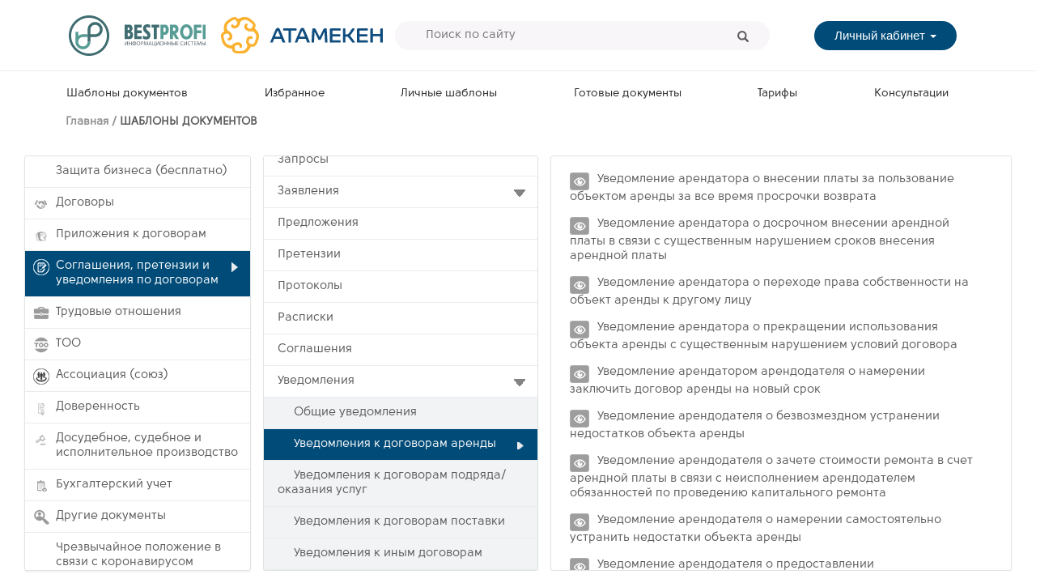

--- FILE ---
content_type: text/html;charset=UTF-8
request_url: https://docs.bestprofi.com/templates/soglasheniya_pretenzii_i_uvedomleniya_po_dogovoram/uvedomleniya/uvedomleniya_k_dogovoram_arendy;jsessionid=853C4BDEF18048905525A608DCA831EE?0
body_size: 8187
content:
<!DOCTYPE HTML>
<html xmlns:wicket="https://git-wip-us.apache.org/repos/asf/wicket/repo?p=wicket.git;a=blob_plain;f=wicket-core/src/main/resources/META-INF/wicket-1.5.xsd;hb=master"
      xmlns="http://www.w3.org/1999/xhtml">
<head><script type="text/javascript" src="../../../wicket/resource/org.apache.wicket.resource.JQueryResourceReference/jquery/jquery-1.12.4-ver-8195A8C8C12FE76B1AF13FF30D4EC630.js"></script>
<script type="text/javascript" src="../../../wicket/resource/org.apache.wicket.ajax.AbstractDefaultAjaxBehavior/res/js/wicket-event-jquery-ver-87FD5918098397E3944A1056474D2CD1.js"></script>
<script type="text/javascript" src="../../../wicket/resource/org.apache.wicket.ajax.AbstractDefaultAjaxBehavior/res/js/wicket-ajax-jquery-ver-302DEFBDE1B935CD1E4D6F92DF8EB33F.js"></script>
<script type="text/javascript" id="wicket-ajax-base-url">
/*<![CDATA[*/
Wicket.Ajax.baseUrl="templates/soglasheniya_pretenzii_i_uvedomleniya_po_dogovoram/uvedomleniya/uvedomleniya_k_dogovoram_arendy?0";
/*]]>*/
</script>

    <script>
/*<![CDATA[*/

        $.fn.outerHTML = function() {
            var $t = $(this);
            if ($t[0].outerHTML !== undefined) {
                return $t[0].outerHTML;
            } else {
                var content = $t.wrap('<div/>').parent().html();
                $t.unwrap();
                return content;
            }
        };

        Wicket.Event.subscribe("/websocket/message", function(jqEvent, message) {
            Wicket.WebSocket.send('reload me')

        });

    
/*]]>*/
</script>
    <meta http-equiv="Content-Type" content="text/html; charset=UTF-8">
    <meta http-equiv="X-UA-Compatible" content="IE=edge,chrome=1">

    <meta name="viewport" content="width=device-width">
    <meta name="viewport" content="height=device-height">

    <title>Соглашения, претензии и уведомления по договорам</title>

    <meta name="keywords" content="www.docs.bestprofi.com - создай юридически правильный договор за 1 минуту. Большая база шаблонов от известных юристов и уникальный функционал."/>
    <meta name="description" content="Данный раздел содержит шаблоны необходимых заявлений, уведомлений по заключенным Вами договорам. Обширный выбор запросов, претензий и предложений согласно Вашим потребностям в разных ситуациях. Также здесь представлены самые часто используемые соглашения, которые являются неотъемлемой частью договора."/>

    <link rel="stylesheet" type="text/css" href="/css/external/bootstrap.min.css"/>
    <link rel="stylesheet" type="text/css" href="/css/external/animate.css"/>
    <link rel="stylesheet" type="text/css" href="/css/external/font-awesome.min.css"/>
    <link rel="stylesheet" type="text/css" href="/css/notify.css"/>
    <link rel="stylesheet" type="text/css" href="/css/normalize.css">
    <link rel="stylesheet" type="text/css" href="/css/magnific-popup.css">
    <link rel="stylesheet" type="text/css" href="/css/style.css?v=1.1.0">

    <link rel="stylesheet" type="text/css" href="/css/base.css?v=1"/>

    <link rel="icon" type="image/png" href="../../../img/favicon.png">
    <link rel="apple-touch-icon" href="../../../images/apple-touch-icon.png">
    <link rel="apple-touch-icon" sizes="72x72" href="../../../images/apple-touch-icon-72x72.png">
    <link rel="apple-touch-icon" sizes="114x114" href="../../../images/apple-touch-icon-114x114.png">
    <!--[if IE]><link rel="shortcut icon" href="../../../img/favicon.png"/><![endif]-->

<script type="text/javascript" >
/*<![CDATA[*/
function showTemplatesList() {Wicket.Ajax.ajax({"u":"./uvedomleniya_k_dogovoram_arendy;jsessionid=853C4BDEF18048905525A608DCA831EE?0-1.IBehaviorListener.0-","i":"ajax-indicator"});};
/*]]>*/
</script>
<script type="text/javascript" >
/*<![CDATA[*/
Wicket.Event.add(window, "domready", function(event) { 
Wicket.Ajax.ajax({"u":"./uvedomleniya_k_dogovoram_arendy;jsessionid=853C4BDEF18048905525A608DCA831EE?0-1.IBehaviorListener.0-authContainer-signIn","c":"id1","i":"ajax-indicator","e":"click"});;
Wicket.Ajax.ajax({"u":"./uvedomleniya_k_dogovoram_arendy;jsessionid=853C4BDEF18048905525A608DCA831EE?0-1.IBehaviorListener.0-searchForm-submit","m":"POST","c":"id3","f":"id2","sc":"p::submit","i":"ajax-indicator","e":"click"});;
$(document).ready(function(){setActiveChildRubric('1177230546');});;
setMainMenuItemActive('bestprofi-templates');;
Wicket.Event.publish(Wicket.Event.Topic.AJAX_HANDLERS_BOUND);
;});
/*]]>*/
</script>
</head>
<body>
<!-------------------------------- CONTENT STARTS HERE -------------------------------->
<!-- SITE WRAPPER BEGIN -->
<div id="ajax-indicator" style="display:none;"><div><img src="/img/ajax-loader.gif"/></div></div>
<div id="site-wrapper">
    <!-- HEADER BEGIN -->
    <header class="bem-header">
        <div>
            <a href="https://bestprofi.com" target="_blank" class="bem-header__icon" title="На главную">
                <img class="bem-header__brand-img" src="/img/logo/bp_logo_icon.svg" style="max-width: 50px;"/>
            </a>
            <a href="/" class="bem-header__icon" title="На главную">
                <img class="bem-header__brand-img" src="/img/logo/bp_logo_text.svg" style="max-width: 100px;"/>
            </a>
            <a href="https://atameken.kz/" target="_blank" class="bem-header__icon" title="На главную">
                <img class="bem-header__brand-img" src="/img/logo/npp_logo.svg" style="max-width: 200px;"/>
            </a>
        </div>

        <form class="bem-header__search-box" id="id2" method="post" action="./uvedomleniya_k_dogovoram_arendy;jsessionid=853C4BDEF18048905525A608DCA831EE?0-1.IFormSubmitListener-searchForm"><div style="width:0px;height:0px;position:absolute;left:-100px;top:-100px;overflow:hidden"><input type="hidden" name="id2_hf_0" id="id2_hf_0" /></div><div style="width:0px;height:0px;position:absolute;left:-100px;top:-100px;overflow:hidden"><input type="text" autocomplete="off"/><input type="submit" name="p::submit" onclick=" var b=document.getElementById('id3'); if (b!=null&amp;&amp;b.onclick!=null&amp;&amp;typeof(b.onclick) != 'undefined') {  var r = Wicket.bind(b.onclick, b)(); if (r != false) b.click(); } else { b.click(); };  return false;"  /></div>
            <input type="text" class="bem-header__search-box__input" value="" name="searchString" placeholder="Поиск по сайту">
            <button type="button" class="bem-header__search-box__button" id="id3">
                <span class="glyphicon glyphicon-search"></span>
            </button>
        </form>

        <div class="bem-header__menu" >
            <div id="id4" style="display:none"></div>

            <div class="dropdown" id="id5">
                <button class="bem-header__menu__button dropdown-toggle" type="button" data-toggle="dropdown">
                    Личный кабинет <span class="caret"></span></button>
                <ul class="dropdown-menu">
                    <li><a href="javascript:;" id="id1">Войти</a></li>
<!--                    <li><a href="#" wicket:id="register"><wicket:message key="register"/></a></li>-->
                    <li><a href="https://auth.bestprofi.com/register" target="_blank">Регистрация</a></li>
                </ul>
            </div>


        </div>
    </header>
    <!--/. HEADER END -->
    <hr class="bem-hr"/>
    <div id="id6" style="display:none"></div>


    <!-- NAVIGATION BEGIN -->
    <nav class="bem-navbar">

        <a href="/templates" id="bestprofi-templates">
            Шаблоны документов
        </a>
        <a href="/favorites" id="my-favorites">
            Избранное
        </a>
        <a href="/my-templates" id="personal-templates">
            Личные шаблоны
        </a>
        <a href="/my-documents" id="personal-documents">
            Готовые документы
        </a>
        <a id="id7" style="display:none"></a>
        <a href="/tariffs" id="tariffs">
            Тарифы
        </a>
        <a href="/consultations" id="consultations">
            Консультации
        </a>
        




    </nav>
    <!--/. NAVIGATION END -->
    <!-- MAIN CONTAINER BEGIN -->
    <div id="main-container">
        
    <div class="page-heading">
        <h1>
            ШАБЛОНЫ ДОКУМЕНТОВ
        </h1>
    </div>
    <div id="templates-page" class="columns">
        <div id="templates-aside" class="column">
            <ul class="templates-list" id="id8">
                <li class=" r2012779397"><a href="/templates/zashita_biznesa_besplatno"><span>Защита бизнеса (бесплатно)</span></a></li><li class=" r1177226108"><a href="/templates/dogovory"><span>Договоры</span></a></li><li class=" r1177226104"><a href="/templates/prilozheniya_k_dogovoram"><span>Приложения к договорам</span></a></li><li class=" r1814008554"><a href="/templates/soglasheniya_pretenzii_i_uvedomleniya_po_dogovoram" class=" active"><span>Соглашения, претензии и уведомления по договорам</span></a></li><li class=" r1177226123"><a href="/templates/trudovye_otnosheniya"><span>Трудовые отношения</span></a></li><li class=" r1177226122"><a href="/templates/too"><span>ТОО</span></a></li><li class=" r1810138144"><a href="/templates/associaciya_soyuz"><span>Ассоциация (союз)</span></a></li><li class=" r1177226107"><a href="/templates/doverennost"><span>Доверенность</span></a></li><li class=" r1177226114"><a href="/templates/dosudebnoe_sudebnoe_i_ispolnitelnoe_proizvodstvo"><span>Досудебное, судебное и исполнительное производство</span></a></li><li class=" r1177226116"><a href="/templates/buhgalterskij_uchet"><span>Бухгалтерский учет</span></a></li><li class=" r1177226118"><a href="/templates/drugie_dokumenty"><span>Другие документы</span></a></li><li class=" r2388509052"><a href="/templates/chrezvychajnoe_polozhenie_v_svyazi_s_koronavirusom"><span>Чрезвычайное положение в связи с коронавирусом</span></a></li>
            </ul>
        </div>
        <div class="templates-main">
            <span id="id9">
        <div class="column child-rubrics">
            <ul class="templates-sublist">
                <li><a href="/templates/soglasheniya_pretenzii_i_uvedomleniya_po_dogovoram/zaprosy" data-rubric-id="1177227086"><span>Запросы</span></a>
                    <ul class='second-level-menu'>
                        
                    </ul>
                </li><li><a href="#" data-rubric-id="1339223889" class="rubrics-with-children"><span>Заявления</span></a>
                    <ul class='second-level-menu'>
                        <li><a href="/templates/soglasheniya_pretenzii_i_uvedomleniya_po_dogovoram/zayavleniya/zayavlenie_zalogoderzhatelya_o_soglasii_na_sovershenie_sdelki" data-rubric-id="1812263116"><span>Заявление залогодержателя о согласии на совершение сделки</span></a></li><li><a href="/templates/soglasheniya_pretenzii_i_uvedomleniya_po_dogovoram/zayavleniya/zayavlenie_poluchatelya_renty_o_soglasii_na_sovershenie_sdelki" data-rubric-id="1812366003"><span>Заявление получателя ренты о согласии на совершение сделки</span></a></li><li><a href="/templates/soglasheniya_pretenzii_i_uvedomleniya_po_dogovoram/zayavleniya/zayavleniya_suprugai_o_soglasii_na_sovershenie_sdelki" data-rubric-id="1812263276"><span>Заявления супруга(-и) о согласии на совершение сделки</span></a></li><li><a href="/templates/soglasheniya_pretenzii_i_uvedomleniya_po_dogovoram/zayavleniya/zayavleniya_uchastnika_obshej_sobstvennosti_o_soglasii_na_sovershenie_sdelki" data-rubric-id="1812408025"><span>Заявления участника общей собственности о согласии на совершение сделки</span></a></li><li><a href="/templates/soglasheniya_pretenzii_i_uvedomleniya_po_dogovoram/zayavleniya/drugie_zayavleniya" data-rubric-id="1812408360"><span>Другие заявления</span></a></li>
                    </ul>
                </li><li><a href="/templates/soglasheniya_pretenzii_i_uvedomleniya_po_dogovoram/predlozheniya" data-rubric-id="1812691487"><span>Предложения</span></a>
                    <ul class='second-level-menu'>
                        
                    </ul>
                </li><li><a href="/templates/soglasheniya_pretenzii_i_uvedomleniya_po_dogovoram/pretenzii" data-rubric-id="1814008657"><span>Претензии</span></a>
                    <ul class='second-level-menu'>
                        
                    </ul>
                </li><li><a href="/templates/soglasheniya_pretenzii_i_uvedomleniya_po_dogovoram/protokoly" data-rubric-id="1179027579"><span>Протоколы</span></a>
                    <ul class='second-level-menu'>
                        
                    </ul>
                </li><li><a href="/templates/soglasheniya_pretenzii_i_uvedomleniya_po_dogovoram/raspiski" data-rubric-id="1812472375"><span>Расписки</span></a>
                    <ul class='second-level-menu'>
                        
                    </ul>
                </li><li><a href="/templates/soglasheniya_pretenzii_i_uvedomleniya_po_dogovoram/soglasheniya" data-rubric-id="1177227096"><span>Соглашения</span></a>
                    <ul class='second-level-menu'>
                        
                    </ul>
                </li><li><a href="#" data-rubric-id="1177227098" class="rubrics-with-children"><span>Уведомления</span></a>
                    <ul class='second-level-menu'>
                        <li><a href="/templates/soglasheniya_pretenzii_i_uvedomleniya_po_dogovoram/uvedomleniya/obshie_uvedomleniya" data-rubric-id="1177230526"><span>Общие уведомления</span></a></li><li><a href="/templates/soglasheniya_pretenzii_i_uvedomleniya_po_dogovoram/uvedomleniya/uvedomleniya_k_dogovoram_arendy" data-rubric-id="1177230546"><span>Уведомления к договорам аренды</span></a></li><li><a href="/templates/soglasheniya_pretenzii_i_uvedomleniya_po_dogovoram/uvedomleniya/uvedomleniya_k_dogovoram_podryadaokazaniya_uslug" data-rubric-id="1354182303"><span>Уведомления к договорам подряда/оказания услуг</span></a></li><li><a href="/templates/soglasheniya_pretenzii_i_uvedomleniya_po_dogovoram/uvedomleniya/uvedomleniya_k_dogovoram_postavki" data-rubric-id="1177230533"><span>Уведомления к договорам поставки</span></a></li><li><a href="/templates/soglasheniya_pretenzii_i_uvedomleniya_po_dogovoram/uvedomleniya/uvedomleniya_k_inym_dogovoram" data-rubric-id="1813673347"><span>Уведомления к иным договорам</span></a></li>
                    </ul>
                </li>
            </ul>
        </div>
        <div class="column templates-column">
            <ul class="words-list" id="ida">
                <li class="clearfix">
                    <div class="words-container">
                        <div class="words-content">
                            <a href="../../../template/uvedomlenie_o_vnesenii_arendatorom_platy_za_polzovanie_obektom_arendy_za_vse_vremya_prosrochki_vozvrata_obekta_arendy-1480786288581.html;jsessionid=853C4BDEF18048905525A608DCA831EE"><span>Уведомление арендатора о внесении платы за пользование объектом аренды за все время просрочки возврата</span></a>
                        </div>
                    </div>
                </li><li class="clearfix">
                    <div class="words-container">
                        <div class="words-content">
                            <a href="../../../template/kopiya__uvedomlenie_arendatora_o_dosrochnom_vnesenii_arendnoj_platy_v_svyazi_s_sushestvennym_narusheniem_srokov_vneseniy-1518752365737.html;jsessionid=853C4BDEF18048905525A608DCA831EE"><span>Уведомление арендатора о досрочном внесении арендной платы в связи с существенным нарушением сроков внесения арендной платы</span></a>
                        </div>
                    </div>
                </li><li class="clearfix">
                    <div class="words-container">
                        <div class="words-content">
                            <a href="../../../template/uvedomlenie_arendodatelya_o_perehode_prava_sobstvennosti_na_sdannoe_v_arendu_imushestvo_k_drugomu_licu-1480786286397.html;jsessionid=853C4BDEF18048905525A608DCA831EE"><span>Уведомление арендатора о переходе права собственности на объект аренды к другому лицу</span></a>
                        </div>
                    </div>
                </li><li class="clearfix">
                    <div class="words-container">
                        <div class="words-content">
                            <a href="../../../template/kopiya__preduprezhdenie_arendodatelya_o_prekrashenii_ispolzovaniya_arendatorom_obekta_arendy_s_sushestvennym_narusheniem-1484121499721.html;jsessionid=853C4BDEF18048905525A608DCA831EE"><span>Уведомление арендатора о прекращении использования объекта аренды с существенным нарушением условий договора</span></a>
                        </div>
                    </div>
                </li><li class="clearfix">
                    <div class="words-container">
                        <div class="words-content">
                            <a href="../../../template/uvedomlenie_o_namerenii_zaklyuchit_dogovor_arendy_na_novyj_srok-1480786290275.html;jsessionid=853C4BDEF18048905525A608DCA831EE"><span>Уведомление арендатором арендодателя о намерении заключить договор аренды на новый срок</span></a>
                        </div>
                    </div>
                </li><li class="clearfix">
                    <div class="words-container">
                        <div class="words-content">
                            <a href="../../../template/kopiya__uvedomlenie_o_bezvozmezdnom_ustranenii_obnaruzhennyh_nedostatkov_obekta_arendy-1481256812400.html;jsessionid=853C4BDEF18048905525A608DCA831EE"><span>Уведомление арендодателя о безвозмездном устранении недостатков объекта аренды</span></a>
                        </div>
                    </div>
                </li><li class="clearfix">
                    <div class="words-container">
                        <div class="words-content">
                            <a href="../../../template/kopiya__uvedomlenie_o_zachete_stoimosti_remonta_v_schet_arendnoj_platy_v_vidu_neispolneniya_arendodatelem_obyazannostej_-1482821733584.html;jsessionid=853C4BDEF18048905525A608DCA831EE"><span>Уведомление арендодателя о зачете стоимости ремонта в счет арендной платы в связи с неисполнением арендодателем обязанностей по проведению капитального ремонта</span></a>
                        </div>
                    </div>
                </li><li class="clearfix">
                    <div class="words-container">
                        <div class="words-content">
                            <a href="../../../template/kopiya__uvedomlenie_o_namerenii_samostoyatelno_ustranit_nedostatki_obekta_arendy_za_schet_arendodatelya-1482916933361.html;jsessionid=853C4BDEF18048905525A608DCA831EE"><span>Уведомление арендодателя о намерении самостоятельно устранить недостатки объекта аренды</span></a>
                        </div>
                    </div>
                </li><li class="clearfix">
                    <div class="words-container">
                        <div class="words-content">
                            <a href="../../../template/kopiya__uvedomlenie_o_predostavlenii_prinadlezhnostej_i_ili_dokumentov_na_obekt_arendy-1480918212743.html;jsessionid=853C4BDEF18048905525A608DCA831EE"><span>Уведомление арендодателя о предоставлении принадлежностей и (или) документов к объекту аренды</span></a>
                        </div>
                    </div>
                </li><li class="clearfix">
                    <div class="words-container">
                        <div class="words-content">
                            <a href="../../../template/uvedomlenie_arendatora_o_rastorzhenii_dogovora_pri_ne_predostavlenii_arendodatelem_obekta_arendy-1480786302052.html;jsessionid=853C4BDEF18048905525A608DCA831EE"><span>Уведомление арендодателя о расторжении договора в связи с непредоставлением объекта аренды</span></a>
                        </div>
                    </div>
                </li><li class="clearfix">
                    <div class="words-container">
                        <div class="words-content">
                            <a href="../../../template/kopiya__uvedomlenie_o_rastorzhenii_dogovora_vvidu_ne_predostavleniya_prinadlezhnostej_i_ili_dokumentov_na_obekt_arendy-1482907909129.html;jsessionid=853C4BDEF18048905525A608DCA831EE"><span>Уведомление арендодателя о расторжении договора в связи с непредоставлением принадлежностей и (или) документов к объекту аренды</span></a>
                        </div>
                    </div>
                </li><li class="clearfix">
                    <div class="words-container">
                        <div class="words-content">
                            <a href="../../../template/uvedomlenie_o_rastorzhenii_dogovora_po_prichine_ne_peredachi_obekta_arendy-1480786292280.html;jsessionid=853C4BDEF18048905525A608DCA831EE"><span>Уведомление арендодателя о расторжении договора в связи с непредупреждением о правах третьих лиц на объект аренды</span></a>
                        </div>
                    </div>
                </li><li class="clearfix">
                    <div class="words-container">
                        <div class="words-content">
                            <a href="../../../template/kopiya__uvedomlenie_o_dosrochnom_rastorzhenii_dogovora_pri_obnaruzhenii_nedostatkov_obekta_arendy-1482906790250.html;jsessionid=853C4BDEF18048905525A608DCA831EE"><span>Уведомление арендодателя о расторжении договора в связи с обнаружением недостатков объекта аренды</span></a>
                        </div>
                    </div>
                </li><li class="clearfix">
                    <div class="words-container">
                        <div class="words-content">
                            <a href="../../../template/uvedomlenie_arendatora_o_rastorzhenii_dogovora-1480786285110.html;jsessionid=853C4BDEF18048905525A608DCA831EE"><span>Уведомление арендодателя о расторжении договора в связи с созданием препятствий пользованию объектом аренды</span></a>
                        </div>
                    </div>
                </li><li class="clearfix">
                    <div class="words-container">
                        <div class="words-content">
                            <a href="../../../template/uvedomlenie_ob_istrebovanii_obekta_arendy_ne_peredannogo_arendodatelem-1480786288454.html;jsessionid=853C4BDEF18048905525A608DCA831EE"><span>Уведомление арендодателя об истребовании объекта аренды</span></a>
                        </div>
                    </div>
                </li><li class="clearfix">
                    <div class="words-container">
                        <div class="words-content">
                            <a href="../../../template/uvedomlenie_arendatora_ob_otkaze_ot_dogovora-1480786305185.html;jsessionid=853C4BDEF18048905525A608DCA831EE"><span>Уведомление арендодателя об отказе от договора в связи с неисполнением обязанностей по проведению капитального ремонта</span></a>
                        </div>
                    </div>
                </li><li class="clearfix">
                    <div class="words-container">
                        <div class="words-content">
                            <a href="../../../template/319_uvedomlenie_ob_umenshenii_arendnoj_platy_v_vidu_neispolneniya_arendodatelem_obyazannostej_po_provedeniyu_kapitalnogo-1480786283142.html;jsessionid=853C4BDEF18048905525A608DCA831EE"><span>Уведомление арендодателя об уменьшении арендной платы в связи с неисполнением обязанностей по проведению капитального ремонта</span></a>
                        </div>
                    </div>
                </li><li class="clearfix">
                    <div class="words-container">
                        <div class="words-content">
                            <a href="../../../template/uvedomlenie_ob_umenshenii_platy_za_polzovanie_obekta_arendy_po_prichine_ne_uvedomleniya_arendodatelem_o_pravah_tretih_li-1480786303444.html;jsessionid=853C4BDEF18048905525A608DCA831EE"><span>Уведомление арендодателя об уменьшении арендной платы в связи с непредупреждением о правах третьих лиц на объект аренды</span></a>
                        </div>
                    </div>
                </li><li class="clearfix">
                    <div class="words-container">
                        <div class="words-content">
                            <a href="../../../template/uvedomlenie_o_sorazmernom_umenshenii_arendnoj_platy_pri_obnaruzhenii_nedostatkov_obekta_arendy-1480786294054.html;jsessionid=853C4BDEF18048905525A608DCA831EE"><span>Уведомление арендодателя об уменьшении арендной платы в связи с обнаружением недостатков объекта аренды</span></a>
                        </div>
                    </div>
                </li><li class="clearfix">
                    <div class="words-container">
                        <div class="words-content">
                            <a href="../../../template/uvedomlenie_ob_umenshenii_platy_v_silu_sushestvennogo_uhudsheniya_uslovij_polzovaniya_obektom_arendy_ili_sostoyaniya_obe-1480786304327.html;jsessionid=853C4BDEF18048905525A608DCA831EE"><span>Уведомление арендодателя об уменьшении арендной платы в связи с существенным ухудшением условий пользования объектом аренды или состояния объекта аренды</span></a>
                        </div>
                    </div>
                </li><li class="clearfix">
                    <div class="words-container">
                        <div class="words-content">
                            <a href="../../../template/kopiya__uvedomlenie_ob_odnostoronnem_izmenenii_platy_v_svyazi_s_izmeneniem_ustanavlivaemyh_centralizovano_cen_i_tarifov-1482986403013.html;jsessionid=853C4BDEF18048905525A608DCA831EE"><span>Уведомление об одностороннем изменении арендной платы в связи с изменением устанавливаемых централизовано цен и тарифов</span></a>
                        </div>
                    </div>
                </li><li class="clearfix">
                    <div class="words-container">
                        <div class="words-content">
                            <a href="../../../template/kopiya__uvedomlenie_ob_odnostoronnem_izmenenii_platy_v_sootvetstvii_s_usloviyami_soglasovannymi_v_dogovore-1482985851014.html;jsessionid=853C4BDEF18048905525A608DCA831EE"><span>Уведомление об одностороннем изменении арендной платы в соответствии с условиями договора</span></a>
                        </div>
                    </div>
                </li><li class="clearfix">
                    <div class="words-container">
                        <div class="words-content">
                            <a href="../../../template/kopiya__uvedomlenie_ob_otkaze_ot_dogovora_zaklyuchennogo_na_neopredelennyj_srok-1481275863105.html;jsessionid=853C4BDEF18048905525A608DCA831EE"><span>Уведомление об отказе от договора аренды, заключенного на неопределенный срок</span></a>
                        </div>
                    </div>
                </li>
            </ul>
        </div>
    </span>
        </div>
        
        <style>
            
                .r2012779397 .cores-icon {background-image:url('/img/rubric_icons/zashita_biznesa.png') !important;}

                .r2012779397 a:before {background-image:url('/img/rubric_icons/zashita_biznesa_small.png') !important;}

                .r2012779397 a:hover:before, .r2012779397 a.active:before {background-image:url('/img/rubric_icons/zashita_biznesa_small_hover.png') !important;}

            
                .r1177226108 .cores-icon {background-image:url('/img/rubric_icons/dogovor.png') !important;}

                .r1177226108 a:before {background-image:url('/img/rubric_icons/dogovor_small.png') !important;}

                .r1177226108 a:hover:before, .r1177226108 a.active:before {background-image:url('/img/rubric_icons/dogovor_small_hover.png') !important;}

            
                .r1177226104 .cores-icon {background-image:url('/img/rubric_icons/act.png') !important;}

                .r1177226104 a:before {background-image:url('/img/rubric_icons/act_small.png') !important;}

                .r1177226104 a:hover:before, .r1177226104 a.active:before {background-image:url('/img/rubric_icons/act_small_hover.png') !important;}

            
                .r1814008554 .cores-icon {background-image:url('/img/rubric_icons/spud.png') !important;}

                .r1814008554 a:before {background-image:url('/img/rubric_icons/spud_small.png') !important;}

                .r1814008554 a:hover:before, .r1814008554 a.active:before {background-image:url('/img/rubric_icons/spud_small_hover.png') !important;}

            
                .r1177226123 .cores-icon {background-image:url('/img/rubric_icons/trud.png') !important;}

                .r1177226123 a:before {background-image:url('/img/rubric_icons/trud_small.png') !important;}

                .r1177226123 a:hover:before, .r1177226123 a.active:before {background-image:url('/img/rubric_icons/trud_small_hover.png') !important;}

            
                .r1177226122 .cores-icon {background-image:url('/img/rubric_icons/too.png') !important;}

                .r1177226122 a:before {background-image:url('/img/rubric_icons/too_small.png') !important;}

                .r1177226122 a:hover:before, .r1177226122 a.active:before {background-image:url('/img/rubric_icons/too_small_hover.png') !important;}

            
                .r1810138144 .cores-icon {background-image:url('/img/rubric_icons/ass.png') !important;}

                .r1810138144 a:before {background-image:url('/img/rubric_icons/ass_small.png') !important;}

                .r1810138144 a:hover:before, .r1810138144 a.active:before {background-image:url('/img/rubric_icons/ass_small_hover.png') !important;}

            
                .r1177226107 .cores-icon {background-image:url('/img/rubric_icons/dover.png') !important;}

                .r1177226107 a:before {background-image:url('/img/rubric_icons/dover_small.png') !important;}

                .r1177226107 a:hover:before, .r1177226107 a.active:before {background-image:url('/img/rubric_icons/dover_small_hover.png') !important;}

            
                .r1177226114 .cores-icon {background-image:url('/img/rubric_icons/isk.png') !important;}

                .r1177226114 a:before {background-image:url('/img/rubric_icons/isk_small.png') !important;}

                .r1177226114 a:hover:before, .r1177226114 a.active:before {background-image:url('/img/rubric_icons/isk_small_hover.png') !important;}

            
                .r1177226116 .cores-icon {background-image:url('/img/rubric_icons/opis.png') !important;}

                .r1177226116 a:before {background-image:url('/img/rubric_icons/opis_small.png') !important;}

                .r1177226116 a:hover:before, .r1177226116 a.active:before {background-image:url('/img/rubric_icons/opis_small_hover.png') !important;}

            
                .r1177226118 .cores-icon {background-image:url('/img/rubric_icons/person.png') !important;}

                .r1177226118 a:before {background-image:url('/img/rubric_icons/person_small.png') !important;}

                .r1177226118 a:hover:before, .r1177226118 a.active:before {background-image:url('/img/rubric_icons/person_small_hover.png') !important;}

            
                .r2388509052 .cores-icon {background-image:url('/img/rubric_icons/emergency.png') !important;}

                .r2388509052 a:before {background-image:url('/img/rubric_icons/emergency_small.png') !important;}

                .r2388509052 a:hover:before, .r2388509052 a.active:before {background-image:url('/img/rubric_icons/emergency_small_hover.png') !important;}

            
        </style>
    
    </div>
    
    
    
    <script>
/*<![CDATA[*/

        $(document).ready(function() {
            $('.templates-main').on('click', '.core a', function(){
                switchCores();
            });

            $('#templates-aside').on('click', 'li a', function() {
                if ($('.templates-main .child-rubrics').length == 0) {
                    switchCores();
                }
            });
        });
        function showTemplatesMain() {
            $('.templates-main').show('slow');
        }
        function switchCores() {
            $('.templates-main').hide('slow', function(){
                showTemplatesList();
            });
        }
    
/*]]>*/
</script>

    </div>


    <!--/. MAIN CONTAINER END -->
</div>
<!--/. SITE WRAPPER END -->
<!-------------------------------- CONTENT ENDS HERE -------------------------------->

<!-- POPUP'S BEGIN -->
<noindex>
    <div class="modal fade" id="dialog-modal" tabindex="-1" role="dialog">
        <div class="modal-dialog">
            <div class="modal-content">
                <span id="idb"></span>
            </div><!-- /.modal-content -->
        </div><!-- /.modal-dialog -->
    </div><!-- /.modal -->
</noindex>



<!--/. POPUP'S END -->
<!-- Placed at the end of the document so the pages load faster -->

<script src="../../../js/plugins.js"></script>
<script src="../../../js/scripts.js"></script>
<script type="text/javascript" src="/js/external/bootstrap.min.js"></script>
<script type="text/javascript" src="/js/external/jquery.ui-1.10.3.js"></script>
<!--<script type="text/javascript" src="/js/external/jquery.ui.datepicker-ru.js"></script>-->
<script type="text/javascript" src="/js/external/jquery.scrollTo.min.js"></script>
<script type="text/javascript" src="/js/external/jquery.events.js"></script>
<script type="text/javascript" src="/js/external/ckeditor/ckeditor.js"></script>
<script type="text/javascript" src="/js/base.js?v=1.1.0"></script>
<script type="text/javascript" src="/js/external/bootstrap-notify.min.js"></script>
<script>
/*<![CDATA[*/

    function updateCKEDITOR(){
        for (instance in CKEDITOR.instances) {CKEDITOR.instances[instance].updateElement();}
    }

    var timer;

    function addTimer(deadline){
        var deadlineDate = new Date(deadline)
        clearInterval(timer);

        timer = setInterval(function(){
            var t = deadlineDate - Date.parse(new Date());
            if (t > 0){
                var minutes = Math.floor( (t/1000/60) % 60 );
                var hours = Math.floor( (t/(1000*60*60)) % 24 );
                var days = Math.floor( t/(1000*60*60*24) );
                var seconds = Math.floor( (t/1000) % 60 );
                $('#deadlineTimer').show();
                $('#deadlineTimer').html('На ответ осталось ' + days + ' д '
                    + hours + ' ч ' + minutes + ' м ' + seconds + ' с');
            }else{
                $('#deadlineTimer').hide();
                $('#deadlineTimer').html('');
            }

        }, 1000);

    }

    function removeTimer(){
        $('#deadlineTimer').hide();
        $('#deadlineTimer').html('');
        clearInterval(timer);
    }

/*]]>*/
</script>
<script>
/*<![CDATA[*/

    (function(i,s,o,g,r,a,m){i['GoogleAnalyticsObject']=r;i[r]=i[r]||function(){
            (i[r].q=i[r].q||[]).push(arguments)},i[r].l=1*new Date();a=s.createElement(o),
        m=s.getElementsByTagName(o)[0];a.async=1;a.src=g;m.parentNode.insertBefore(a,m)
    })(window,document,'script','https://www.google-analytics.com/analytics.js','ga');

    ga('create', 'UA-84941932-1', 'auto');
    ga('send', 'pageview');


/*]]>*/
</script>
<!-- Yandex.Metrika counter -->
<script type="text/javascript">
/*<![CDATA[*/

    (function (d, w, c) {
        (w[c] = w[c] || []).push(function() {
            try {
                w.yaCounter44689447 = new Ya.Metrika({
                    id:44689447,
                    clickmap:true,
                    trackLinks:true,
                    accurateTrackBounce:true,
                    webvisor:true
                });
            } catch(e) { }
        });

        var n = d.getElementsByTagName("script")[0],
            s = d.createElement("script"),
            f = function () { n.parentNode.insertBefore(s, n); };
        s.type = "text/javascript";
        s.async = true;
        s.src = "https://mc.yandex.ru/metrika/watch.js";

        if (w.opera == "[object Opera]") {
            d.addEventListener("DOMContentLoaded", f, false);
        } else { f(); }
    })(document, window, "yandex_metrika_callbacks");

/*]]>*/
</script>
<noscript><div><img src="https://mc.yandex.ru/watch/44689447" style="position:absolute; left:-9999px;" alt="" /></div></noscript>
<!-- /Yandex.Metrika counter -->
</body>
</html>

--- FILE ---
content_type: text/css;charset=UTF-8
request_url: https://docs.bestprofi.com/css/style.css?v=1.1.0
body_size: 158923
content:
/* Import Open Sans */
@import url("external/fonts.css");

/* =Base styles: custom opinionated defaults
-------------------------------------------------------------- */
.btn-default.disabled, .btn-default[disabled], fieldset[disabled] .btn-default, .btn-default.disabled:hover, .btn-default[disabled]:hover, fieldset[disabled] .btn-default:hover, .btn-default.disabled:focus, .btn-default[disabled]:focus, fieldset[disabled] .btn-default:focus, .btn-default.disabled.focus, .btn-default[disabled].focus, fieldset[disabled] .btn-default.focus, .btn-default.disabled:active, .btn-default[disabled]:active, fieldset[disabled] .btn-default:active, .btn-default.disabled.active, .btn-default[disabled].active, fieldset[disabled] .btn-default.active {
    background-color: rgb(150,150,150);
    border-color: #ccc;
}
body {
    font-family:'Solomon Sans', sans-serif;
    font-size:1em;
    color:#5A5A5A;
    line-height:1.4;
    /*background-color:#E9EBEE;*/
    background-color:white;
}

#site-wrapper {position:relative;height:100vh;display: block;}

.cke_editable {
    width:auto;
    min-width:0;
    background:white;
    font-family:'Open Sans', sans-serif;
}

.form-group .date {display:inline-block;}
.form-group .date input {width:150px;height: 34px;padding: 6px 12px;font-size: 14px;line-height: 1.42857143;color: #555;background-color: #fff;background-image: none;border: 1px solid #ccc;border-radius: 4px;-webkit-box-shadow: inset 0 1px 1px rgba(0,0,0,0.075);box-shadow: inset 0 1px 1px rgba(0,0,0,0.075);-webkit-transition: border-color ease-in-out .15s, -webkit-box-shadow ease-in-out .15s;transition: border-color ease-in-out .15s, -webkit-box-shadow ease-in-out .15s;transition: border-color ease-in-out .15s, box-shadow ease-in-out .15s;transition: border-color ease-in-out .15s, box-shadow ease-in-out .15s, -webkit-box-shadow ease-in-out .15s;}

.demo-keys .add-key-form { margin-bottom:30px;}
.designer-viewer .editor{position:absolute;overflow:auto;left:-30px;top:50px;bottom:-15px;right:-30px;padding:30px 0;}
.designer-viewer .editor .editor-body {position:relative;width:21cm;margin:0 auto;border:1px solid #adadad;padding:10mm;background:#FFFFFF;-webkit-box-shadow: 0px 0px 10px -2px rgba(0,0,0,1);box-shadow: 0px 0px 10px -2px rgba(0,0,0,1);}
.designer-viewer .editor .editor-body .editor-form {margin:-10mm;}
.designer-viewer .open-comments{left:20px;}
.designer-viewer .operations{padding:10px 20px;}
.designer-viewer .viewer-comments {width:21cm;margin:25px auto;}
.designer-viewer .viewer-comments h4 {text-transform:uppercase;font-weight:bold;margin-bottom:15px;}
.designer-viewer .viewer-comments form {padding:25px 50px;}
.designer-viewer .viewer-comments form textarea { margin-bottom:5px;}
.designer-viewer .viewer-comments ul li {border-bottom:1px solid #DFE4E3;padding:10px 5px;}
.designer-viewer .viewer-comments ul li .comment-body {font-size:14px;color:#333333;padding:5px 0;word-break:break-all;}
.designer-viewer .viewer-comments ul li .comment-date {font-size:12px;color:#777777;}
.designer-viewer .viewer-comments ul li .login {font-size:13px;font-weight:bold;color:#005D63;}
.designer-viewer table.split {width:100%;}
.designer-viewer table.split td.column {width:50%;vertical-align:top;padding:5px;}

.groups-page .groups-list {width:300px;position:absolute;top:42px;left:0;bottom:0;}
.groups-page .groups-list .list-group {position:absolute;top:40px;left:0;bottom:0;right:0;overflow:auto;border:1px solid #DFE4E3;border-radius:3px;background-color:#FFFFFF;-webkit-box-shadow:0px 2px 2px 0px rgba(24, 24, 24, 0.05);box-shadow:0px 2px 2px 0px rgba(24, 24, 24, 0.05);}
.groups-page .groups-list .list-group a:hover, .groups-page .groups-list .list-group a.selected {color:#FFFFFF;background-color:rgb(00,75,120);}

.groups-page .users-list {position:absolute;top:42px;left:315px;bottom:0;right:0;}
.groups-page .users-list .users{position:absolute;top:40px;left:0;bottom:0;right:0;overflow:auto;border:1px solid #DFE4E3;border-radius:3px;background-color:#FFFFFF;-webkit-box-shadow:0px 2px 2px 0px rgba(24, 24, 24, 0.05);box-shadow:0px 2px 2px 0px rgba(24, 24, 24, 0.05);}
.groups-page .users-list .users div.user-item,div.invite-item {padding:10px;border-bottom:1px solid #DFE4E3;height:55px;line-height:35px;}

.buy-wizard {width:600px;}
.buy-wizard .row {padding:5px 15px;}
.buy-wizard label img {width:24px;}
.buy-wizard .payment-types{margin-top:25px;}

.empty-list {width:300px;margin:15px auto;}
.empty-list .image {text-align:center;}
.empty-list .image img {width: 150px;}
.empty-list .text {font-size: 15pt;text-align: center;}

.not-logged-in {width:300px;margin:15px auto;}
.not-logged-in .image {text-align:center;}
.not-logged-in .image img {width: 150px;}
.not-logged-in .text {font-size: 15pt;text-align: center;}

.permissions-panel {width:600px;}
.permissions-panel .input-group {width:570px;}
.permissions-panel label {padding:0 15px 0 3px;}
.permissions-panel .access-type {display:none;}
.permissions-panel h3 { font-weight:bold; margin-bottom:10px;}
.permissions-panel h3:nth-child(5) {margin-top:50px;}
.permissions-panel table {position:relative;width:100%;}
.permissions-panel table tr td {position:relative;padding:5px;}
.permissions-panel table tr td:nth-child(2) {text-align:right;}
.permissions-panel .dropdown-toggle {min-width:130px;}

.usefull-links {margin-top:25px;-webkit-column-count: 3;column-count: 3;-webkit-column-gap: 1em;column-gap: 1em;}
.usefull-links .link-block h3 {margin:0px 0 5px 0;background:white;padding:10px; text-align:center;border: 1px solid #dfe4e3;color: #3f3f3f;}
.usefull-links .link-block {display: inline-block;margin: 0 0 2em;width: 100%;}
.usefull-links .link-block > ul {background:white;padding:15px;border: 1px solid #dfe4e3;}

.search-error-panel {width:800px;margin:50px auto;}

* {
    box-sizing:border-box;
    -moz-box-sizing:border-box; /*Firefox 1-3*/
    -webkit-box-sizing:border-box; /* Safari */
}

label { font-weight:normal; max-width:none; margin-bottom:0; }

/*
 * Remove text-shadow in selection highlight: h5bp.com/i
 * These selection declarations have to be separate.
 * Customize the background color to match your design.
 */

label > input[type=checkbox] {margin-right:5px;}
::-moz-selection {
    background:#B3D4FC;
    text-shadow:none;
}

::selection {
    background:#B3D4FC;
    text-shadow:none;
}

/*
 * Remove the gap between img and the bottom of their containers: h5bp.com/i/440
 */

img {
    vertical-align:middle;
}

/*
 * Responsive Images & Other Objects
 */

img, object, embed {
    max-width:100%;
}

img {
    height:auto;
}

/*
 * Remove default fieldset styles.
 */

fieldset {
    border:0;
    margin:0;
    padding:0;
}

/*
 * Allow only vertical resizing of textareas.
 */

textarea {
    resize:vertical;
}

/*
 * Chrome Frame prompt
 */

.chromeframe {
    margin:0.2em 0;
    background:#CCCCCC;
    color:#000000;
    padding:0.2em 0;
}

/*
 * Hide from both screenreaders and browsers: h5bp.com/u
 */

.hidden {
    display:none !important;
    visibility:hidden;
}

/*
 * Hide only visually, but have it available for screenreaders: h5bp.com/v
 */

.visuallyhidden {
    border:0;
    clip:rect(0 0 0 0);
    height:1px;
    margin:-1px;
    overflow:hidden;
    padding:0;
    position:absolute;
    width:1px;
}

/*
 * Extends the .visuallyhidden class to allow the element to be focusable
 * when navigated to via the keyboard: h5bp.com/p
 */

.visuallyhidden.focusable:active,
.visuallyhidden.focusable:focus {
    clip:auto;
    height:auto;
    margin:0;
    overflow:visible;
    position:static;
    width:auto;
}

/*
 * Hide visually and from screenreaders, but maintain layout
 */

.invisible {
    visibility:hidden;
}

/*
 * Clearfix: contain floats
 *
 * For modern browsers
 * 1. The space content is one way to avoid an Opera bug when the
 *    `contenteditable` attribute is included anywhere else in the document.
 *    Otherwise it causes space to appear at the top and bottom of elements
 *    that receive the `clearfix` class.
 * 2. The use of `table` rather than `block` is only necessary if using
 *    `:before` to contain the top-margins of child elements.
 */

.clearfix:before,
.clearfix:after {
    content:" "; /* 1 */
    display:table; /* 2 */
}

.clearfix:after {
    clear:both;
}

/*
 * For IE 6/7 only
 * Include this rule to trigger hasLayout and contain floats.
 */

.clearfix {
    *zoom:1;
}

/*
 * Clear after each row
 */

.clear {
    clear:both;
    display:block;
    overflow:hidden;
    visibility:hidden;
    width:0;
    height:0;
}

ul {
    margin:0;
    padding:0;
    list-style:none;
}

h1, h2, h3, h4, h5, h6 {
    margin:0;
    padding:0;
    font-weight:normal;
}

p {
    margin:0;
}

button[disabled], input[disabled] {
    cursor:default;
}

input[type=text], input[type=search], input[type=checkbox], input[type=radio], output {
    padding:10px;
    box-sizing:border-box;
    -moz-box-sizing:border-box; /*Firefox 1-3*/
    -webkit-box-sizing:border-box; /* Safari */
}

input[type=search] {
    -webkit-appearance:textfield;
}

a[href^=tel] {
    color:inherit;
    text-decoration:none;
}

/*----------------------------------------*/
/*  GLOBAL SITE STYLES
/*----------------------------------------*/
.container-fluid {
    margin-right:auto;
    margin-left:auto;
    padding-left:30px;
    padding-right:30px;
}

.container-fluid::after {
    display:table;
    clear:both;
    content:"";
}

.row {
    margin-left:-15px;
    margin-right:-15px;
}

.row::after {
    display:table;
    clear:both;
    content:"";
}

.pull-left {
    float:left;
}

.pull-right {
    float:right;
}

/* styling links */
a {
    text-decoration:none;
    -webkit-transition:all 0.10s ease-out;
    transition:all 0.10s ease-out;
}

a:hover { text-decoration:none; }

.not-active {
    pointer-events:none;
    cursor:default;
}

/* default button */
.btn {
    cursor:pointer;
    border-radius:3px;
    text-decoration:none;
    outline:none;
    -webkit-user-select:none;
    -moz-user-select:none;
    -ms-user-select:none;
    user-select:none;
}

.btn.disabled {
    color:#FFFFFF;
    pointer-events:none;
    cursor:not-allowed;
    filter:alpha(opacity=45);
    opacity:.45;
}

.btn-default {
    border:1px solid #ACAEAD;
    color:#FFFFFF;
    background-color: rgb(250, 175, 00);
    text-shadow: 0 -1px 0 rgba(0, 0, 0, 0.25);
}

.btn-default:hover {
    background-color:rgb(00,75,120);
    border:1px solid rgb(00,75,120);
    color:#FFFFFF;
}

.btn-default.active {
    background-color:rgb(00,75,120);
    border:1px solid rgb(00,75,120);
    color:#FFFFFF;
}

.btn-default.active:hover {
    background-color:rgb(00,75,120);
    color:#FFFFFF;
}

.btn-default.active:focus {
    background-color:rgb(00,75,120);
    color:#FFFFFF;
}

.btn-danger {
    background-color:#D9534F;
    border:1px solid #D43F3A;
}

.btn-danger:hover {
    background-color:#C9302C;
    border:1px solid #AC2925;
}

/* alerts */
.alert {
    font-size:13px;
    padding:15px;
    margin-bottom:18px;
    border:1px solid transparent;
    border-radius:0px;
    text-align:left;
}

.alert-danger {
    text-shadow:1px 1px rgba(0, 0, 0, 0.1);
    background-color:#F3515C;
    border-color:#D4323D;
    color:white;
}

.alert ol {
    padding:0 0 0 25px;
}

.alert p {
    margin:0;
}

/*----------------------------------------*/
/*  HEADER
/*----------------------------------------*/
#header {
    padding:8px 0;
    background-color:#005D63;
    -webkit-box-shadow:0px 5px 6px 0px rgba(24, 24, 24, 0.28);
    box-shadow:0px 5px 6px 0px rgba(24, 24, 24, 0.28);
    border-bottom:1px solid #01555A;
}

#header .brand {
    float:left;
}

#header .brand a {
    font-size:29px;
    font-weight:600;
    color:#FFFFFF;
    line-height:22px;
    text-transform:uppercase;
    display:block;
}

#header .brand img {height:44px; vertical-align:top;}
#header .brand div { display:inline-block;line-height:0.5;margin-top:7px;}

#header .brand a span {
    font-size:15px;
    font-weight:400;
    color:#009B85;
    text-transform:none;
    margin-left:26px;
}

#header .search-box {
    position:relative;
    top:7px;
    max-width:550px;
    margin:0 auto;
}

#header .search-box input[type=text] {
    font-size:15px;
    color:#5B5B5B;
    position:relative;
    width:100%;
    overflow:hidden;
    height:30px;
    padding:0 50px 0 15px;
    border:1px solid #DFE4E3;
    border-right:0 none;
    border-radius:3px;
}

#header .search-box input[type=text]::-webkit-input-placeholder {
    font-size:15px;
    color:#A2A2A2;
    line-height:30px;
}

#header .search-box input[type=text]::-moz-placeholder {
    font-size:15px;
    color:#A2A2A2;
    line-height:30px;
    opacity:1;
}

#header .search-box .search-button {
    text-align:center;
    position:absolute;
    z-index:5;
    right:0;
    top:0;
    width:50px;
    height:100%;
    border:none;
    background:none;
    border-radius:0 3px 3px 0;
}

#header .search-box .search-button:before {
    content:"";
    display:inline-block;
    margin-top:5px;
    background:url(../img/search.png) 50% 50% no-repeat;
    width:17px;
    height:17px;
}

#header .search-box .search-button:hover:before {
    background:url(../img/search-gray.png) 50% 50% no-repeat;
}

#header .search-box .search-button span {
    display:none;
}

#header .header-menu {
    float:right;
    margin-top:11px;
    color:#FFFFFF;
}

#header .header-menu li {
    float:left;
    font-size:15px;
    white-space:nowrap;
}

#header .header-menu a {
    font-size:15px;
    color:#FFFFFF;
    padding-left:20px;
}

#header .header-menu a:hover {
    color:#009B85;
}

/*----------------------------------------*/
/*  NAVIGATION
/*----------------------------------------*/
.navbar {
    margin-top:15px;
}

.navbar .nav {
    text-align:center;
    border:1px solid #DFE4E3;
    border-radius:3px;
    background-color:#FFFFFF;
    -webkit-box-shadow:0px 2px 2px 0px rgba(24, 24, 24, 0.05);
    box-shadow:0px 2px 2px 0px rgba(24, 24, 24, 0.05);
    padding:6px 0;
}

.navbar .nav > nav > ul > li {
    display:inline-block;
}

.navbar .nav li a {
    font-size:14px;
    color:#5B5B5B;
    display:block;
    padding:7px 20px;
    position:relative;
    border-radius:3px;
}

.navbar .nav li a:hover, .nav li a.active {
    color:#009B85;
    background-color:#E9EBEE;
}

/*----------------------------------------*/
/*  COLUMNS
/*----------------------------------------*/
#main-container {
    position:absolute;
    left:30px;
    right:30px;
    bottom:15px;
    top: 219px;
}

#main-container .columns {
    position:absolute;
    left:0;
    right:0;
    top:42px;
    bottom:0;
}

.page-heading h1 {
    font-size: 18px;
    font-weight: 600;
    color: #5B5B5B;
    position: relative;
    left: 100px;
    top: -8px;
}

.page-heading h1:before{
    color: #918f91;
    content: '\0413 \043B \0430 \0432 \043D \0430 \044F    /   '; /*Главная   /*/
}


.page-heading-lg h1 {
    font-size:20px;
    font-weight:600;
    color:#FFFFFF;
    position:relative;
    left:0;
    top:15px;
    background-color:#005D63;
    border-radius:3px;
    padding:20px 20px;
}

/*----------------------------------------*/
/*  TEMPLATES PAGE
/*----------------------------------------*/
/* templates page */
#templates-page .column {
    overflow:auto;
    border:1px solid #DFE4E3;
    border-radius:3px;
    background-color:#FFFFFF;
    -webkit-box-shadow:0px 2px 2px 0px rgba(24, 24, 24, 0.05);
    box-shadow:0px 2px 2px 0px rgba(24, 24, 24, 0.05);
}

#templates-page .child-rubrics {
    position:absolute;
    left:15px;
    top:0;
    bottom:0;
    width:340px;
}

#templates-page .templates-column {
    position:absolute;
    left:370px;
    right:0;
    top:0;
    bottom:0;
}

#templates-page .templates-column.documents-list {
    left:285px;
}

/* templates aside */
#templates-page #templates-aside {
    position:absolute;
    left:0;
    top:0;
    bottom:0;
    width:280px;
}

.templates-list li a {
    font-size:15px;
    color:#5A5A5A;
    display:block;
    position:relative;
    border-bottom:1px solid #E9EBEE;
    padding:10px 10px 10px 38px;
}

.templates-list li a:before {
    content:'';
    position:absolute;
    left:10px;
    top:10px;
    width:20px;
    height:20px;
    background-position:50% 50%;
    background-repeat:no-repeat;
    background-image:url(../img/rubric_icons/default_small.png);

}

.templates-list li a:hover, .templates-list li a.active {
    color:#FFFFFF;
    background-color:rgb(00,75,120);
}

.templates-list li a:hover:before, .templates-list li a.active:before {
    background-image:url(../img/rubric_icons/default_small_hover.png);
}

.templates-sublist li a.active:after, .templates-list li a.active:after {
    content:'';
    position:absolute;
    right:15px;
    top:13px;
    width:9px;
    height:14px;
    background:url(../img/caret-right.png) 50% 50% no-repeat;
}

/* templates cores */
.templates-main {
    position:absolute;
    right:0;
    left:280px;
    top:0;
    bottom:0;
    overflow:auto;
    padding-top:10px;
}

.templates-cores-list .core {
    margin:0 0 15px 0;
    padding-left:15px;
    overflow:hidden;
}

/*.templates-cores-list li:nth-child(5), */
/*.templates-cores-list li:nth-child(6),*/
/*.templates-cores-list li:nth-child(7),*/
/*.templates-cores-list li:nth-child(8){*/
/*margin-bottom: 0;*/
/*}*/
.templates-cores-list .core a {
    text-align:center;
    display:block;
    height:373px;
    background-color:#FFFFFF;
    border:1px solid #DFE4E3;
    border-radius:3px;
    padding: 0px 15px 15px 15px;
    -webkit-box-shadow:0px 2px 2px 0px rgba(24, 24, 24, 0.05);
    box-shadow:0px 2px 2px 0px rgba(24, 24, 24, 0.05);
    margin: 8px 0;
    overflow: hidden;
}

.templates-cores-list .core a:hover {
    -webkit-box-shadow:0px 0px 10px rgba(20, 20, 20, 0.75);
    box-shadow:0px 0px 10px rgba(20, 20, 20, 0.75);
}

.templates-cores-list .core a .cores-icon {
    display:inline-block;
    vertical-align:top;
    background-position:50% 50%;
    background-repeat:no-repeat;
    width:74px;
    height:74px;
    margin:50px 0;
    background-image:url(../img/rubric_icons/default.png);
}

.templates-cores-list .core a h2 {
    font-size:19px;
    color:#5A5A5A;
    text-transform:uppercase;
    padding-bottom:15px;
    border-bottom:1px solid #E9EBEE;
}

.templates-cores-list .core a .cores-desc {
    font-size:15px;
    color:#A2A2A2;
    line-height:16px;
    margin-top:15px;
}

/* template sublist */
.templates-sublist li a {
    font-size:15px;
    color:#5A5A5A;
    display:block;
    position:relative;
    border-bottom:1px solid #E9EBEE;
    padding:10px 17px;
}

.templates-sublist li a.active:after {
    content:'';
    position:absolute;
    right:15px;
    top:16px;
    width:14px;
    height:9px;
    /*background:url(../img/carret-down.png) 50% 50% no-repeat;*/
}

.templates-sublist li a:hover, .templates-sublist li a.active {
    color:#FFFFFF;
    background-color:rgb(00,75,120);
}

.templates-sublist li ul li a {
    background-color:#F1F3F5
}

.templates-sublist li ul li a:hover, .templates-sublist li ul li a.active {
    color:#FFFFFF;
    background-color:rgb(00,75,120);

}

/* words list */
.words-list {
    padding:20px;
}

.words-list li {
    margin-bottom:15px
}

.word-link {
    text-align:center;
    display:block;
    float:left;
    padding:0;
}

.word-link:before {
    content:'W';
    font-size:14px;
    color:#FFFFFF;
    text-align:center;
    display:block;
    height:20px;
    width:21px;
}

.word-link:hover {
    background:rgb(250,175,00);
}

.words-list li .words-container {
    float:left;
    width:95%;
    margin-left:3px;
}

.words-list li .words-container a {
    font-size:15px;
    color:#5B5B5B;
    display:block;
    cursor:pointer;
}

.words-list li .words-container a:before {
    content:'';
    text-align:center;
    display:inline-block;
    vertical-align:top;
    border-radius:3px;
    border:1px solid #ACAEAD;
    margin-right:10px;
    padding:10px 11px;
    background:#9D9D9D url(../img/eye.png) 50% 50% no-repeat;
}

.words-list li .words-container a:hover {
    color:rgb(00,75,120);
}

.words-list li .words-container a:hover:before {
    background-color:rgb(00,75,120);
    border:1px solid rgb(00,75,120);
}

.words-list li .words-container input[type=radio]:checked ~ .words-content {
    -webkit-transform:scaleY(1);
    transform:scaleY(1);
    height:auto;
}

/*----------------------------------------*/
/*  TEMPLATE PAGE
/*----------------------------------------*/
#template-page #template-aside {
    position:absolute;
    left:0;
    top:0;
    bottom:0;
    width:390px;
}

/* tabs */
.tabs .tabs-caption {
    -webkit-box-shadow:0px 2px 2px 0px rgba(24, 24, 24, 0.05);
    box-shadow:0px 2px 2px 0px rgba(24, 24, 24, 0.05);
}

.tabs .tabs-caption button {
    font-size:15px;
    font-weight:600;
    color:#FFFFFF;
    text-align:center;
    text-transform:uppercase;
    float:left;
    width:50%;
    height:45px;
    padding:12px 0;
    border:none;
}

.tabs .tabs-caption button:nth-child(1) {
    border-radius:3px 0 0 3px;
}

.tabs .tabs-caption button:nth-child(2) {
    border-radius:0 3px 3px 0;
}

.designer-wizard .social-likes {float:right;}

.designer-wizard .tabs .tabs-content {
    position:absolute;
    top:55px;
    right:0;
    bottom:0;
    left:0;
    overflow:auto;
    border:1px solid #DFE4E3;
    border-radius:3px;
    background-color:#FFFFFF;
    -webkit-box-shadow:0px 2px 2px 0px rgba(24, 24, 24, 0.05);
    box-shadow:0px 2px 2px 0px rgba(24, 24, 24, 0.05);
    z-index:1000;
}

.designer-editor .tabs .tabs-content {
    position:absolute;
    top:55px;
    right:0;
    bottom:0;
    left:0;
    overflow:auto;
}

.tabs .tabs-content.active {
    display:block;
}

/* terms operations */
.terms-operations .btn {
    font-size:15px;
    color:#FFFFFF;
    min-width:36px;
    height:36px;
    display:inline-block;
    vertical-align:top;
}

.terms-operations .icon-plus {
    display:inline-block;
    vertical-align:middle;
    background:url(../img/plus.png) no-repeat;
    width:18px;
    height:18px;
}

.terms-operations .dropdown .icon-plus {
    margin-right:18px;
}

.terms-operations .dropdown .icon-plus:after {
    content:'';
    display:inline-block;
    vertical-align:middle;
    margin-left:24px;
    background:url(../img/carret-down-sm.png) no-repeat;
    width:9px;
    height:5px;
    margin-top:-2px;
}

.terms-operations .icon-angle-up {
    display:inline-block;
    vertical-align:middle;
    background:url(../img/angle-up.png) no-repeat;
    width:20px;
    height:15px;
    margin-top:3px;
}

.terms-operations .icon-angle-down {
    display:inline-block;
    vertical-align:middle;
    background:url(../img/angle-down.png) no-repeat;
    width:20px;
    height:15px;
    margin-top:3px;
}

.terms-operations .icon-trash {
    display:inline-block;
    vertical-align:middle;
    background:url(../img/trash.png) no-repeat;
    width:14px;
    height:19px;
}

/* terms list */
.designer-wizard .terms-list {
    top:0;
    padding-top:4px;
}

.designer-wizard .terms-list{
    padding-bottom:30px;
}

.designer-editor .terms-list {
    padding-bottom:30px;
    position:absolute;
    top:46px;
    right:0;
    bottom:0;
    left:0;
    overflow:auto;
    border:1px solid #DFE4E3;
    border-radius:3px;
    background-color:#FFFFFF;
    -webkit-box-shadow:0px 2px 2px 0px rgba(24, 24, 24, 0.05);
    box-shadow:0px 2px 2px 0px rgba(24, 24, 24, 0.05);
    z-index:1000;
}

.terms-list .terms-title {
    font-size:17px;
    font-weight:600;
    color:#5B5B5B;
    text-transform:uppercase;
}

.terms-list .terms-title {
    font-size:17px;
    font-weight:600;
    color:#5B5B5B;
    text-transform:uppercase;
    padding:15px !important;
}

.terms-list li .term {
    font-size:15px;
    color:#5B5B5B;
    padding:6px;
    cursor:pointer;
}

.terms-list > li,
.terms-list > div > div > ul > li{
    border-bottom:1px solid #E9EBEE;
    padding-bottom:10px;
}

.editor-backdrop {z-index:1000;position:fixed;top:0;left:0;right:0;bottom:0;background:white;opacity:0.5;display:none;}
.terms-list .term textarea{width:100%;z-index:1001;position:relative;}
.terms-list .term form{position:relative;}

.terms-list > li:hover {
    -webkit-box-shadow:0px 0px 10px rgba(20, 20, 20, 0.75);
    box-shadow:0px 0px 10px rgba(20, 20, 20, 0.75);
}

.terms-list > li:last-child {
    border-bottom:none;
}

.terms-list ul li .term {
    padding-left:15px;
}

.terms-list .children {padding-left:15px;}

.terms-list ul li ul li .term {
    padding-left:15px;
}

.designer-editor .terms-list li .term.selected, .designer-editor .terms-list .term:hover {
    background-color:#F1F1F1;
}

.designer-editor .terms-list li .linked {
    background-color:#DCFBF7
}

.designer-editor #template-aside .tabs .tabs-caption button:nth-child(1) {
    width:180px;
}

.designer-editor #template-aside .tabs .tabs-caption button:nth-child(2) {
    width:180px;
    border-radius: 0;
}

.designer-editor #template-aside .tabs .tabs-caption button:nth-child(3) {
    width:30px;
    border-radius: 0 3px 3px 0;
}

.designer-editor #template-aside .form-group {position:initial;}

.terms-list li .term-text {
    float:left;
    width:92%
}

.terms-list li .term-links {
    text-align:right;
    float:right;
    width:8%;
}

.terms-list li .term-links .icon-linked {
    display:inline-block;
    vertical-align:middle;
    background:rgb(00,75,120) url(../img/linked.png) 50% 50% no-repeat;
    width:9px;
    height:13px;
    border:1px solid rgb(00,75,120);
    padding:9px;
    border-radius:3px;
}

.terms-list li .term-links .icon-unlinked {
    display:inline-block;
    vertical-align:middle;
    background:#C9302C url(../img/unlinked.png) 50% 50% no-repeat;
    width:9px;
    height:13px;
    border:1px solid #AC2925;
    padding:9px;
    border-radius:3px;
}

.terms-list li .radio-type .entry-type {
    height:15px;
    width:15px;
    display:inline-block;
    vertical-align:top;
    border-radius:50%;
    border:2px solid #707070;
    position:relative;
    top:1px;
    line-height:1;
    margin:2px 5px 0 0;
}

.terms-list li .check-type .entry-type {
    height:14px;
    width:14px;
    display:inline-block;
    vertical-align:top;
    border-radius:2px;
    border:2px solid #707070;
    position:relative;
    top:1px;
    line-height:1;
    margin:3px 5px 0 0;
}

.designer-wizard .terms-list .radio-type + ul.children {display:none;}
.designer-wizard .terms-list .radio-type.checked + ul.children {display:block;}
.designer-wizard .terms-list .check-type + ul.children {display:none;}
.designer-wizard .terms-list .check-type.checked + ul.children {display:block;}

.designer-wizard .terms-list .radio-type.has-children .term-text > span:nth-child(2):after {
    content:"\e114";
    color:rgb(00,75,120);
    font-family: 'Glyphicons Halflings';
    font-size: 10px;
    padding-left: 5px;
}
.designer-wizard .terms-list .check-type.has-children .term-text > span:nth-child(2):after {
    content:"\e114";
    color:rgb(00,75,120);
    font-family: 'Glyphicons Halflings';
    font-size: 10px;
    padding-left: 5px;
}

.insert-requisite {width:500px;}

.designer-editor .terms-list .term.or{background-color:#deebf7;}
.designer-editor .terms-list .term.and{background-color:#fff0d5;}

.template-conf {width:900px;}
.template-conf form {margin:5px;}
.template-conf .rubrics-tree > div {height:250px;overflow:auto;border:1px solid #adadad;}

.template-conf .linked-documents ul {margin-top:10px;height:250px;overflow:auto;border:1px solid #adadad;}
.template-conf .linked-documents ul li {position:relative;padding:5px;border-bottom:1px solid #adadad; padding-right:40px;}
.template-conf .linked-documents ul li button {position:absolute;top:5px;right:5px;}
.template-conf .price-group input {width:50%;}

.terms-list li .radio-type.checked .entry-type, .terms-list li .check-type.checked .entry-type {
    border:2px solid rgb(00,75,120);
    background:rgb(00,75,120);
}

.terms-list li .default-icon {
    display:none;
}

.terms-list li .radio-type.default .default-icon, .terms-list li .check-type.default .default-icon {
    display:inline;
}

.terms-list li .term-editor {
    margin-top:10px;
    float:left;
    width:100%;
}

.terms-list li .term-editor .editor-backdrop {
    z-index:1000;
    position:fixed;
    top:0;
    left:0;
    right:0;
    bottom:0;
    background-color:#FFFFFF;
    opacity:0.7;
}

.terms-list li .term-editor textarea {
    font-size:14px;
    color:#5B5B5B;
    line-height:1.42857143;
    display:block;
    width:100%;
    min-height:100px;
    padding:6px 12px;
    background-color:#E9EBEE;
    background-image:none;
    border:1px solid #CCCCCC;
    border-radius:3px;
    -webkit-box-shadow:inset 0 1px 1px rgba(0, 0, 0, 0.075);
    box-shadow:inset 0 1px 1px rgba(0, 0, 0, 0.075);
    -webkit-transition:border-color ease-in-out .15s, -webkit-box-shadow ease-in-out .15s;
    transition:border-color ease-in-out .15s, -webkit-box-shadow ease-in-out .15s;
    transition:border-color ease-in-out .15s, box-shadow ease-in-out .15s;
    transition:border-color ease-in-out .15s, box-shadow ease-in-out .15s, -webkit-box-shadow ease-in-out .15s;
    position:relative;
    z-index:1002;
    margin-bottom:10px;
}

.terms-list li .term-editor .btn {
    font-size:14px;
    color:#FFFFFF;
    padding:6px 12px;
    float:right;
    position:relative;
    z-index:1002;
}

.terms-list li .term-desc {
    font-size:13px;
    font-style:italic;
    color:#C9302C;
    padding:5px 15px;
    text-transform:none;
    font-weight:normal;
}

.terms-list ul li ul li .term-desc {
    padding-left:35px;
}

.terms-list ul li ul li ul li .term-desc {
    padding-left:50px;
}

.terms-list li .term-desc a {
    color:rgb(00,75,120);
}

.terms-list li .term-desc a:hover {
    text-decoration:underline;
}

/* requisite list */
.requisites-list {
    padding:10px 10px 30px;
    position:absolute;
    top:0px;
    right:0;
    bottom:0;
    left:0;
    /*overflow:auto;*/
    border:1px solid #DFE4E3;
    border-radius:3px;
    background-color:#FFFFFF;
    -webkit-box-shadow:0px 2px 2px 0px rgba(24, 24, 24, 0.05);
    box-shadow:0px 2px 2px 0px rgba(24, 24, 24, 0.05);
}

.designer-editor .requisites-list {
    bottom:0;
}

.designer-wizard .requisites-list {
    top:0;
}

.requisites-list > li {
    margin-bottom:30px;
}

.requisites-list li .form-control {
    display:block;
    width:100%;
    height:34px;
    padding:6px 12px;
    font-size:14px;
    line-height:1.42857143;
    color:#555555;
    background-color:#FFFFFF;
    background-image:none;
    border:1px solid #CCCCCC;
    border-radius:3px;
    -webkit-box-shadow:inset 0 1px 1px rgba(0, 0, 0, 0.075);
    box-shadow:inset 0 1px 1px rgba(0, 0, 0, 0.075);
    -webkit-transition:border-color ease-in-out .15s, -webkit-box-shadow ease-in-out .15s;
    transition:border-color ease-in-out .15s, -webkit-box-shadow ease-in-out .15s;
    transition:border-color ease-in-out .15s, box-shadow ease-in-out .15s;
    transition:border-color ease-in-out .15s, box-shadow ease-in-out .15s, -webkit-box-shadow ease-in-out .15s;
}

.requisites-list li .requisites-heading .input-group {
    background-color:#E9EBEE;
    padding:5px;
    border:1px solid #DFE4E3;
    border-bottom:none;
    width:67%;
    float:left;
    border-radius:3px 3px 0 0;
    margin:0;
}

.requisites-heading h3 {
    font-size:17px;
    font-weight:600;
    margin-left:5px;
}

.requisites-list li .requisites-heading .requisites-remove {
    float:right;
    background:url(../img/remove-red.png) no-repeat;
    width:17px;
    height:17px;
    text-indent:-99999px;
    opacity:0.8;
    margin:13px 10px 0 0;
}

.requisites-list li .requisites-heading .requisites-remove:hover {
    opacity:1
}

.requisites-list li .requisites-body {
    background-color:#E9EBEE;
    padding:5px;
    border:1px solid #DFE4E3;
    border-radius:0 3px 3px 3px;
}

.requisites-list li .requisites-body li {
    margin-bottom:10px;
}

.requisites-list li .requisites-body li .input-group {margin:3px 0;}

.requisites-list li .requisites-body .form-group:nth-child(1) .form-control {
    float:left;
    width:66%;
    margin-bottom:3px;
}

.designer-wizard .requisites-list li .requisites-body .form-group:nth-child(1) .form-control {
    width:100%;
}

.requisites-list li .requisites-body .form-group .dropdown {
    float:left;
    width:25%;
    padding-left:6px;
}

.requisites-list li .requisites-body .form-group .dropdown .btn {
    font-size:13px;
    color:#FFFFFF;
}

.requisites-list li .requisites-body .form-group .requisites-remove {
    width:9%;
    float:left;
    padding:7px 0;
}

.requisites-list li .requisites-body .form-group .icon-remove {
    display:inline-block;
    vertical-align:middle;
    background:url(../img/remove.png) 50% 50% no-repeat;
    width:15px;
    height:15px;
}

.requisites-list li .add-requisites {
    font-size:15px;
    color:#FFFFFF;
    min-width:36px;
    height:36px;
    display:inline-block;
    vertical-align:top;
    margin-top:5px;
}

.requisites-list li .add-requisites .icon-plus {
    display:inline-block;
    vertical-align:middle;
    background:url(../img/plus.png) no-repeat;
    width:18px;
    height:18px;
}

/* requisites search */
.requisites-search {
    padding:10px 10px 30px;
    position:absolute;
    top:77%;
    right:0;
    bottom:0;
    left:0;
    overflow:auto;
    border:1px solid #DFE4E3;
    border-radius:3px;
    background-color:#FFFFFF;
    -webkit-box-shadow:0px 2px 2px 0px rgba(24, 24, 24, 0.05);
    box-shadow:0px 2px 2px 0px rgba(24, 24, 24, 0.05);
}

.requisites-search h2 {
    font-size:17px;
    font-weight:700;
    text-transform:uppercase;
}

.requisites-search .requisites-search-box {
    position:relative;
    top:7px;
    width:100%;
    margin:0 auto;
}

.requisites-search .requisites-search-box input[type=search] {
    font-size:15px;
    color:#5B5B5B;
    position:relative;
    width:100%;
    overflow:hidden;
    height:30px;
    padding:0 50px 0 15px;
    border:1px solid #DFE4E3;
    border-radius:3px;
}

.requisites-search .requisites-search-box input[type=search]::-webkit-input-placeholder {
    font-size:15px;
    color:#A2A2A2;
    line-height:30px;
}

.requisites-search .requisites-search-box input[type=search]::-moz-placeholder {
    font-size:15px;
    color:#A2A2A2;
    line-height:30px;
    opacity:1;
}

.requisites-search .requisites-search-box .search-button {
    text-align:center;
    position:absolute;
    z-index:5;
    right:0;
    top:0;
    width:50px;
    height:100%;
    border:none;
    background:none;
    border-radius:0 3px 3px 0;
}

.requisites-search .requisites-search-box .search-button:before {
    content:"";
    display:inline-block;
    margin-top:5px;
    background:url(../img/search.png) 50% 50% no-repeat;
    width:17px;
    height:17px;
}

.requisites-search .requisites-search-box .search-button:hover:before {
    background:url(../img/search-gray.png) 50% 50% no-repeat;
}

.requisites-search .requisites-search-box .search-button span {
    display:none;
}

.requisites-results {
    margin-top:20px;
}

.requisites-results li {
    padding:5px 0;
}

.requisites-results li label {
    cursor:pointer;
}

.requisites-results li input[type="radio"] {
    visibility:hidden;
    height:0;
    width:0;
    display:none;
}

.requisites-results li input[type="radio"]:checked + .radio {
    border:2px solid rgb(00,75,120);
    background:rgb(00,75,120);
}

.requisites-results li .radio {
    height:15px;
    width:15px;
    display:inline-block;
    vertical-align:top;
    border-radius:50%;
    border:2px solid #707070;
    position:relative;
    top:1px;
    line-height:1;
    margin:2px 5px 0 0;
}

/* template right panel */
#template-page #template-right-panel {
    position:absolute;
    right:0;
    left:390px;
    top:0;
    bottom:0;
    padding-left:15px;
}

@media (max-width:1200px) {
    #template-page #template-right-panel {
        width:693px;
    }
}

.template-heading {
    background-color:rgb(00,75,120);
    padding:4px;
    border-radius:3px;
    height:45px;
    white-space:nowrap;
    overflow:hidden;
}

.template-heading h1 {
    font-size:15px;
    font-weight:600;
    color:#FFFFFF;
    text-transform:uppercase;
    position:relative;
    top:2px;
}

.template-heading h1:before {
    content:'';
    display:inline-block;
    vertical-align:middle;
    background:url(../img/word-icon.png) no-repeat;
    width:36px;
    height:36px;
    margin:-2px 15px 2px 0;
}

.template-heading .form-control {
    font-size:17px;
    color:#5B5B5B;
    height:100%;
    width:70%;
    padding:0 15px;
    border:none;
    border-radius:3px;
}

/* template operations */
.template-operations {
    padding:10px 0;
}

.template-operations .price { font-size:19px; background:rgb(00,75,120); font-weight:bold; color:#FFFFFF; padding:5px; display:inline-block; width:120px; text-align:center; border-radius:7px; border-top-left-radius:3px; border-bottom-left-radius:3px; position:relative; margin-right:20px; }

.template-operations .price:after { content:''; display:block; position:absolute; left:98%; top:50%; margin-top:-16px; width:0; height:0; border:16px solid transparent; border-left:16px solid rgb(00,75,120); }

.template-operations .btn {
    font-size:13px;
    color:#FFFFFF;
    min-width:36px;
    height:36px;
    display:inline-block;
    vertical-align:top;
}

.template-operations .save-junction{position:relative;z-index:1001;}

.template-operations .btn .no-icon {
    padding:0 12px;
}

.template-operations .icon-plus {
    display:inline-block;
    vertical-align:middle;
    background:url(../img/plus.png) no-repeat;
    width:18px;
    height:18px;
    margin-right:18px;
}

.template-operations .icon-plus:after {
    content:'';
    display:inline-block;
    vertical-align:middle;
    margin-left:24px;
    background:url(../img/carret-down-sm.png) no-repeat;
    width:9px;
    height:5px;
}

.template-operations .icon-linked {
    display:inline-block;
    vertical-align:middle;
    background:url(../img/linked-lg.png) no-repeat;
    width:13px;
    height:19px;
    margin-right:23px;
}

.template-operations .icon-linked:after {
    content:'';
    display:inline-block;
    vertical-align:middle;
    margin-left:25px;
    background:url(../img/carret-down-sm.png) no-repeat;
    width:9px;
    height:5px;
}

.template-operations .icon-star {
    display:inline-block;
    vertical-align:middle;
    background:url(../img/star.png) no-repeat;
    width:20px;
    height:22px;
    margin:-1px 3px 0 0;
}

.template-operations .icon-disket {
    display:inline-block;
    vertical-align:middle;
    background:url(../img/disket.png) no-repeat;
    width:17px;
    height:18px;
    margin:-2px 2px 0 0;
}

.template-operations .icon-download {
    display:inline-block;
    vertical-align:middle;
    background:url(../img/download.png) no-repeat;
    width:18px;
    height:18px;
    margin:-1px 2px 0 0;
}

.template-operations .icon-angle-up {
    display:inline-block;
    vertical-align:middle;
    background:url(../img/angle-up.png) no-repeat;
    width:20px;
    height:15px;
    margin-top:3px;
}

.template-operations .icon-angle-down {
    display:inline-block;
    vertical-align:middle;
    background:url(../img/angle-down.png) no-repeat;
    width:20px;
    height:15px;
    margin-top:3px;
}

.template-operations .icon-trash {
    display:inline-block;
    vertical-align:middle;
    background:url(../img/trash.png) no-repeat;
    width:14px;
    height:19px;
}

.template-operations .download-options .dropdown-menu {min-width:300px;}
.template-operations .download-options .price {float: right;border-radius: 3px;border-top-left-radius: 3px;border-bottom-left-radius: 3px;width: 86px;font-size: 13px;margin-right:10px;}
.template-operations .download-options .price:after {margin-top: -14px;border: 14px solid transparent;border-left: 14px solid rgb(00,75,120);}

.template-operations .save-options .dropdown-menu {min-width:300px;}
.template-operations .save-options .price {float: right;border-radius: 3px;border-top-left-radius: 3px;border-bottom-left-radius: 3px;width: 86px;font-size: 13px;margin-right:10px;}
.template-operations .save-options .price:after {margin-top: -14px;border: 14px solid transparent;border-left: 14px solid rgb(00,75,120);}
/* template viewer */
.designer-wizard .template-viewer {
    bottom:43px;
    top:55px;
}

.template-viewer {
    position:absolute;
    top:101px;
    right:0;
    bottom:0;
    left:0;
    overflow:auto;
    border:1px solid #DFE4E3;
    border-radius:3px;
    background-color:#FFFFFF;
    -webkit-box-shadow:0px 2px 2px 0px rgba(24, 24, 24, 0.05);
    box-shadow:0px 2px 2px 0px rgba(24, 24, 24, 0.05);
    margin-left:15px;
    font-family:'Open Sans', sans-serif;
}

.sections .section {position:relative;text-align:justify;margin:0;padding:5px 10px 5px 15px;*word-wrap:break-word;font-size:inherit;line-height:inherit;word-break:normal;color:#000;background:none;border:none;}
.sections .section p { margin:0; display:inline; }
.sections .section.title{font-weight:bold;color:black;margin: 0px;}
.sections .section.center{text-align:center; margin:0px;}
.sections .section.right{text-align:right !important;margin:0px;}

.template-viewer ul li {
    font-size:15px;
    color:#5B5B5B;
    line-height:23px;
    padding:5px 20px;
}

.template-viewer ul li:first-child {
    padding:40px 0;
}

.template-viewer ul li:last-child {
    padding-bottom:40px;
}

.designer-editor .template-viewer ul li:first-child {
    padding:25px 20px;
}

.designer-editor .template-viewer ul li {
    border-bottom:1px solid #E9EBEE;
    padding:15px 20px;
}

.designer-editor .template-viewer ul li.selected {
    background-color:#E9EBEE
}

.designer-editor .template-viewer ul li.linked, .designer-wizard .template-viewer ul li.linked {
    background-color:#DCFBF7
}

.designer-editor .template-viewer ul li:hover {
    background-color:#E9EBEE
}

.designer-editor .template-viewer ul li {
    cursor:pointer;
}

.designer-editor .sections .section{padding:0;border-bottom: 1px dashed #999;position:relative;cursor:pointer;}
.designer-editor .sections .section > div {padding:8px 15px 8px 30px;}
.designer-editor .sections .section .section-index {float:left;font-size:10px;color:#666;border-right:1px dashed #999;border-bottom:1px dashed #999;font-weight:normal;padding:4px;}
/*.designer-editor .sections .section .text > div {display:inline;}*/
.designer-editor .sections .section p{margin:0;display:inline;}
.designer-editor .sections .section.title{text-transform:uppercase;font-weight:bold;font-size:14px;}
.designer-editor .sections .section textarea{width:100%;}
.designer-editor .sections .section form{position:relative;}
.designer-editor .sections .section:hover{background-color:#E9EBEE;cursor:pointer;}
.designer-editor .sections .section.selected {background-color:#E9EBEE;}
.designer-editor .sections .section .cke_editor_section-editor {z-index:1001;position:relative;}
.designer-editor .editor-backdrop {z-index:1000;position:fixed;top:0;left:0;right:0;bottom:0;background:white;opacity:0.5;display:none;}
.designer-editor .junction-backdrop {z-index:1000;position:fixed;top:0;left:0;right:0;bottom:0;background:white;opacity:0.9;display:none;}
.input-field {color: rgb(00,75,120);border-bottom: 1px dotted rgb(00,75,120);text-decoration:none;}

.designer-editor .sections .translation {
    text-align:center;
    font-size: 24px;
    background: rgb(00,75,120);
    color: white;
    font-weight: bold;
    padding: 15px;
}

.template-viewer ul li .section-checkbox {
    float:left;
    width:2%;
}

.template-viewer ul li .section-checkbox span {
    border-radius:3px;
    border:1px solid #9B9898;
    width:14px;
    height:14px;
    display:inline-block;
    vertical-align:middle;
}

.template-viewer ul li.selected .section-checkbox span, .template-viewer ul li.linked .section-checkbox span {
    background-color:rgb(00,75,120);
    border:1px solid rgb(00,75,120);
}

.template-viewer ul li .section-container {
    float:left;
    width:98%;
}

.designer-wizard .template-viewer ul li .section-container {
    float:none;
    width:100%;
}

.template-viewer ul li .editor-backdrop {
    z-index:1000;
    position:fixed;
    top:0;
    left:0;
    right:0;
    bottom:0;
    background-color:#FFFFFF;
    opacity:0.7;
}

.template-viewer ul li .section-edit {
}

.template-viewer ul li .section-edit textarea {
    font-size:14px;
    color:#555555;
    line-height:1.42857143;
    display:block;
    width:100%;
    height:300px;
    padding:6px 12px;
    background-color:#FFFFFF;
    background-image:none;
    border:1px solid #CCCCCC;
    border-radius:3px;
    -webkit-box-shadow:inset 0 1px 1px rgba(0, 0, 0, 0.075);
    box-shadow:inset 0 1px 1px rgba(0, 0, 0, 0.075);
    -webkit-transition:border-color ease-in-out .15s, -webkit-box-shadow ease-in-out .15s;
    transition:border-color ease-in-out .15s, -webkit-box-shadow ease-in-out .15s;
    transition:border-color ease-in-out .15s, box-shadow ease-in-out .15s;
    transition:border-color ease-in-out .15s, box-shadow ease-in-out .15s, -webkit-box-shadow ease-in-out .15s;
    resize:none;
    position:relative;
    z-index:1002;
}

.template-viewer ul li h1 {
    font-size:24px;
    font-weight:600;
}

.template-viewer ul li h2 {
    font-size:22px;
    font-weight:600;
}

.template-viewer ul li h3 {
    font-size:20px;
    font-weight:600;
}

.template-viewer ul li h4 {
    font-size:18px;
    font-weight:600;
}

.template-viewer ul li h5 {
    font-size:16px;
    font-weight:600;
}

.template-viewer ul li h6 {
    font-size:14px;
    font-weight:600;
}

.template-viewer ul li p {
    font-size:14px;
}

.input-field { color:rgb(00,75,120); border-bottom:1px dotted rgb(00,75,120); text-decoration:none; font-weight:bold; position:relative; }

#template-right-panel .fill-requisite { display:none; position:absolute; width:250px; z-index:1003; }

#template-right-panel .fill-requisite .fill-requisite-backdrop { position:fixed; right:0; left:0; bottom:0; top:0; z-index:1002; }

#template-right-panel .fill-requisite form { position:absolute; z-index:1003; }

.template-viewer ul li .input-field {
    color:rgb(00,75,120);
    border-bottom:1px dotted rgb(00,75,120);
    cursor:pointer;
    position:relative;
}

.template-viewer ul li .input-field .form-control {
    font-size:15px;
    color:#5B5B5B;
    height:30px;
    padding:10px;
    border:1px solid #DFE4E3;
    border-radius:3px;
    position:absolute;
    top:26px;
    left:0;
}

/* template single */
#template-page #template-single {
    position:absolute;
    right:0;
    left:0;
    top:0;
    bottom:0;
    width:100%;
}

#template-page #template-single .template-viewer {
    margin-left:0;
}

#template-page #template-single .comments {
    padding-left:0;
}

#template-page #template-single .comments .comments-panel {
    left:0;
}

/* comments */
.comments {
    position:absolute;
    bottom:0;
    left:0;
    right:0;
    padding-left:15px;
}

.comments .btn {
    font-size:13px;
    color:#FFFFFF;
    padding:8px 7px;
}

.comments .comments-panel {
    height:270px;
    background:#F0F0F0;
    border:1px solid #DFE4E3;
    position:absolute;
    right:0;
    bottom:43px;
    left:15px;
    display:none;
}

.comments .comments-panel .top-buttons {
    text-align:right;
    border-bottom:1px solid #adadad;
    padding:3px;
}

.comments .comments-panel a {
    font-size:16px;
    color:rgb(00,75,120);
    margin:6px 7px 0 0
}

.comments .comments-panel a.smaller-screen {
    display:none;
}

.comments .comments-panel a.close-comments {
    font-size:17px;
    color:#a94442;
}

.comments .comments-panel a:hover {
    color:rgb(00,75,120);
}

.comments .comments-panel ul {
    text-align:left;
    font-size:14px;
    overflow:auto;
    position:absolute;
    bottom:100px;
    left:0px;
    right:0px;
    top:25px;
}

.comments .comments-panel ul li {
    border-bottom:1px solid #DFE4E3;
    padding:10px 5px;
}

.comments .comments-panel ul li .comment-body {
    font-size:14px;
    color:#333333;
    padding:5px 0;
    word-break:break-all;
}

.comments .comments-panel ul li .comment-date {
    font-size:12px;
    color:#777777;
}

.comments .comments-panel ul li .login {
    font-size:13px;
    font-weight:bold;
    color:rgb(00,75,120);
}

.comments .comments-panel form {
    position:absolute;
    bottom:0;
    right:0;
    left:0;
    padding:5px;
}

.comments .comments-panel form textarea {
    margin-bottom:5px;
}

.comments .comments-panel form textarea {
    display:block;
    width:100%;
    padding:6px 12px;
    font-size:14px;
    line-height:1.42857143;
    color:#555555;
    background-color:#FFFFFF;
    background-image:none;
    border:1px solid #CCCCCC;
    border-radius:4px;
    -webkit-box-shadow:inset 0 1px 1px rgba(0, 0, 0, 0.075);
    box-shadow:inset 0 1px 1px rgba(0, 0, 0, 0.075);
    -webkit-transition:border-color ease-in-out .15s, -webkit-box-shadow ease-in-out .15s;
    transition:border-color ease-in-out .15s, -webkit-box-shadow ease-in-out .15s;
    transition:border-color ease-in-out .15s, box-shadow ease-in-out .15s;
    transition:border-color ease-in-out .15s, box-shadow ease-in-out .15s, -webkit-box-shadow ease-in-out .15s;
    resize:none;
}

.comments .comments-panel .btn {
    padding:5px 10px;
    font-size:12px;
    line-height:1.5;
    border-radius:3px;
}

.comments .comments-panel .btn .icon-comment {
    display:inline-block;
    vertical-align:middle;
    background:url(../img/comment.png) no-repeat;
    width:19px;
    height:17px;
}

/*----------------------------------------*/
/*  MY DOCUMENTS
/*----------------------------------------*/
/* toolbar */
#toolbar {
    border:1px solid #DFE4E3;
    border-radius:3px;
    background-color:#FFFFFF;
    -webkit-box-shadow:0px 2px 2px 0px rgba(24, 24, 24, 0.05);
    box-shadow:0px 2px 2px 0px rgba(24, 24, 24, 0.05);
    padding:6px 10px;
}

#toolbar .btn {
    font-size:14px;
    color:#FFFFFF;
    display:inline-block;
    padding:8px 7px;
    position:relative;
    min-width:37px;
    border-radius:3px;
    height:37px;
}

#toolbar .btn .no-icon {
    padding:0 12px;
}

#toolbar .icon-folder {
    display:inline-block;
    vertical-align:middle;
    background:url(../img/folder.png) no-repeat;
    width:21px;
    height:17px;
    margin:-3px 0 0 0;
}

#toolbar .icon-pencil {
    display:inline-block;
    vertical-align:middle;
    background:url(../img/pencil.png) no-repeat;
    width:21px;
    height:19px;
    margin:-3px 0 0 0;
}

#toolbar .icon-trash {
    display:inline-block;
    vertical-align:middle;
    background:url(../img/trash.png) no-repeat;
    width:14px;
    height:19px;
    margin:-3px 0 0 0;
}

#toolbar .icon-folders {
    display:inline-block;
    vertical-align:middle;
    background:url(../img/folders.png) no-repeat;
    width:23px;
    height:19px;
    margin:-3px 0 0 0;
}

/* viewcontrols */
#viewcontrols {
    float:right;
    list-style:none
}

#viewcontrols li {
    list-style:none;
    float:left;
    margin-left:5px;
}

#viewcontrols li a {
    font-size:14px;
    color:#FFFFFF;
    display:inline-block;
    text-align:center;
    padding:8px 0;
    width:39px;
    position:relative;
    border-radius:3px;
}

#viewcontrols li.active button {
    background-color:rgb(00,75,120);
    border:1px solid rgb(00,75,120);
}

#viewcontrols .icon-gridview {
    display:inline-block;
    vertical-align:middle;
    background:url(../img/grid-view.png) no-repeat;
    width:15px;
    height:16px;
    margin:-3px 0 0 0;
}

#viewcontrols .icon-listview {
    display:inline-block;
    vertical-align:middle;
    background:url(../img/list-view.png) no-repeat;
    width:21px;
    height:9px;
    margin:-3px 0 0 0;
}

/* documents list */
#documents-list {
    position:absolute;
    left:0;
    right:0;
    top:72px;
    bottom:0;
    overflow:auto;
}

#documents-list.row {
    margin-left:-7.5px;
    margin-right:-7.5px;
}

#documents-list li {
    float:left;
    padding-left:7.5px;
    padding-right:7.5px;
}

/* grid view */
#documents-list li a {
    text-align:center;
    width:104px;
    height:123px;
    display:block;
    border:1px solid transparent;
    border-radius:3px;
    margin-bottom:15px;
    padding:6px;
    overflow:hidden;
}

#documents-list li a:hover {
    background-color:#EEF0F2;
    border:1px solid #C3C5C4;
}

#documents-list li.selected a {
    background-color:#FFFFFF;
    border:1px solid #C3C5C4;
}

#documents-list li a .folder-label {
    font-size:12px;
    color:#FFFFFF;
    text-align:center;
    position:absolute;
    left:61px;
    top:8px;
    background-color:rgb(00,75,120);
    width:27px;
    height:27px;
    line-height:27px;
    border-radius:50%;
}

#documents-list li .documents-icon {
    height:50px;
    line-height:50px;
    position:relative;
}

#documents-list .icon-folder {
    display:inline-block;
    vertical-align:middle;
    background:url(../img/folder-3x.png) no-repeat center center;
    width:100%;
    height:100%;
}

#documents-list .shared .icon-folder {
    background:url(../img/folder-shared-3x.png) no-repeat center center;
}

#documents-list .icon-folder-open {
    display:inline-block;
    vertical-align:middle;
    background:url(../img/folder-open-3x.png) no-repeat;
    width:51px;
    height:34px;
}

#documents-list .icon-file {
    display:inline-block;
    vertical-align:middle;
    background:url(../img/file-3x.png) no-repeat;
    width:38px;
    height:47px;
}

#documents-list li .documents-title {
    font-size:13px;
    color:#545454;
    line-height:15px;
}

.documents-checkbox input {
    /* Double-sized Checkboxes */
    -ms-transform: scale(1.5); /* IE */
    -moz-transform: scale(1.5); /* FF */
    -webkit-transform: scale(1.5); /* Safari and Chrome */
    -o-transform: scale(1.5); /* Opera */
    transform: scale(1.5);
}

/* list view */
#documents-list.list li {
    float:none;
    width:100%;
}

#documents-list.list .documents-checkbox {
    float:left;
    height:auto;
    display:inline-block;
    padding:15px 10px;
}

#documents-list.list li a {
    text-align:left;
    width:90%;
    height:auto;
    display:inline-block;
    border:1px solid transparent;
    border-radius:3px;
    margin-bottom:5px;
    padding:10px 15px;
}

#documents-list.list li a:hover {
    background-color:#EEF0F2;
    border:1px solid #C3C5C4;
    -webkit-box-shadow:0px 2px 2px 0px rgba(24, 24, 24, 0.05);
    box-shadow:0px 2px 2px 0px rgba(24, 24, 24, 0.05);
}

#documents-list.list li a.active {
    background-color:#FFFFFF;
    border:1px solid transparent;
    -webkit-box-shadow:0px 2px 2px 0px rgba(24, 24, 24, 0.05);
    box-shadow:0px 2px 2px 0px rgba(24, 24, 24, 0.05);
}

#documents-list.list li a .folder-label {
    font-size:11px;
    left:25px;
    top:-8px;
    width:21px;
    height:21px;
    line-height:21px;
}

#documents-list.list li .documents-icon {
    height:auto;
    line-height:normal;
    position:relative;
    display:inline-block;
    width:45px;
}

#documents-list.list .icon-folder {
    background:url(../img/folder-2x.png) no-repeat;
    width:36px;
    height:29px;
}

#documents-list.list .shared .icon-folder {
    background:url(../img/folder-shared-2x.png) no-repeat;
}

#documents-list.list .icon-folder-open {
    background:url(../img/folder-open-2x.png) no-repeat;
    width:43px;
    height:29px;
}

#documents-list.list .icon-file {
    background:url(../img/file-2x.png) no-repeat;
    width:30px;
    height:37px;
}

#documents-list.list .documents-title {
    font-size:15px;
    display:inline-block;
    margin-left:10px;
}

/*----------------------------------------*/
/*  CONTRAGENTS
/*----------------------------------------*/
/* contragents form */
#contragents-form {
    border:1px solid #DFE4E3;
    border-radius:3px;
    background-color:#FFFFFF;
    -webkit-box-shadow:0px 2px 2px 0px rgba(24, 24, 24, 0.05);
    box-shadow:0px 2px 2px 0px rgba(24, 24, 24, 0.05);
    padding:6px 10px;
}

#contragents-form li {
    width:25%;
    float:left;
    padding-left:15px;
    padding-right:15px;
    margin-top:15px;
}

#contragents-form li label {
    font-weight:600;
    margin-bottom:5px;
    display:inline-block;
}

#contragents-form .form-control {
    display:block;
    width:100%;
    height:34px;
    padding:6px 12px;
    font-size:14px;
    line-height:1.42857143;
    color:#555555;
    background-color:#FFFFFF;
    background-image:none;
    border:1px solid #CCCCCC;
    border-radius:4px;
    -webkit-box-shadow:inset 0 1px 1px rgba(0, 0, 0, 0.075);
    box-shadow:inset 0 1px 1px rgba(0, 0, 0, 0.075);
    -webkit-transition:border-color ease-in-out .15s, -webkit-box-shadow ease-in-out .15s;
    transition:border-color ease-in-out .15s, -webkit-box-shadow ease-in-out .15s;
    transition:border-color ease-in-out .15s, box-shadow ease-in-out .15s;
    transition:border-color ease-in-out .15s, box-shadow ease-in-out .15s, -webkit-box-shadow ease-in-out .15s;
}

#contragents-form .btn {
    font-size:14px;
    color:#FFFFFF;
    display:inline-block;
    padding:8px 17px;
    position:relative;
    border-radius:3px;
    float:right;
    margin:15px 15px 15px;
}

/* contragents panel */
.contragents-panel {
    margin:15px 0;
}

.contragents-panel .contragents-results {
    float:left;
    margin-top:8px;
}

.contragents-panel .contragents-results span {
    font-weight:600;
}

.contragents-panel .contragents-search-box {
    float:right;
    width:400px;
    position:relative
}

.contragents-panel .contragents-search-box input[type=search] {
    font-size:15px;
    color:#5B5B5B;
    position:relative;
    width:100%;
    overflow:hidden;
    height:35px;
    padding:0 50px 0 15px;
    border:1px solid #DFE4E3;
    border-radius:3px;
}

.contragents-panel .contragents-search-box input[type=search]::-webkit-input-placeholder {
    font-size:15px;
    color:#A2A2A2;
    line-height:30px;
}

.contragents-panel .contragents-search-box input[type=search]::-moz-placeholder {
    font-size:15px;
    color:#A2A2A2;
    line-height:30px;
    opacity:1;
}

.contragents-panel .contragents-search-box .search-button {
    text-align:center;
    position:absolute;
    z-index:5;
    right:0;
    top:0;
    width:50px;
    height:100%;
    border:none;
    background:none;
    border-radius:0 3px 3px 0;
}

.contragents-panel .contragents-search-box .search-button:before {
    content:"";
    display:inline-block;
    margin-top:5px;
    background:url(../img/search.png) 50% 50% no-repeat;
    width:17px;
    height:17px;
}

.contragents-panel .contragents-search-box .search-button:hover:before {
    background:url(../img/search-gray.png) 50% 50% no-repeat;
}

.contragents-panel .contragents-search-box .search-button span {
    display:none;
}

/* contragents table */
.operations {
    padding:10px 0 5px 0;
}
.constructor-table {
    text-align:left;
    border:1px solid #DFE4E3;
    border-radius:6px;
    background-color:#FFFFFF;
    -webkit-box-shadow:0px 2px 2px 0px rgba(24, 24, 24, 0.05);
    box-shadow:0px 2px 2px 0px rgba(24, 24, 24, 0.05);
    padding:6px 0;
    width:100%;
}
.paging {margin-top:15px;}
.paging span {margin:0 3px;}

.notary-actions-page .search-form {margin-top:30px;}
.notary-actions-page .search-form .input-group {width:250px;}
.notary-actions-page .search-form input {width:250px;}
.notary-actions-page .search-form select {width:250px;display:inline;}
.notary-actions-page .search-form .btn-group {width:250px;}
.notary-actions-page .search-form .btn-group button {width:250px;}
.notary-actions-page .search-form .date {display:inline-block;}
.notary-actions-page .search-form .date input {width:150px;height: 34px;padding: 6px 12px;font-size: 14px;line-height: 1.42857143;color: #555;background-color: #fff;background-image: none;border: 1px solid #ccc;border-radius: 4px;-webkit-box-shadow: inset 0 1px 1px rgba(0,0,0,0.075);box-shadow: inset 0 1px 1px rgba(0,0,0,0.075);-webkit-transition: border-color ease-in-out .15s, -webkit-box-shadow ease-in-out .15s;transition: border-color ease-in-out .15s, -webkit-box-shadow ease-in-out .15s;transition: border-color ease-in-out .15s, box-shadow ease-in-out .15s;transition: border-color ease-in-out .15s, box-shadow ease-in-out .15s, -webkit-box-shadow ease-in-out .15s;}
.notary-actions-page .search-form .dropdown-menu li {padding:5px;}
.notary-actions-page .search-form .dropdown-menu label { font-weight:normal;}
.notary-actions-page .search-form .dropdown-menu input {width:auto;margin:0 5px;cursor:pointer;}
.notary-actions-page .search-form .notaries > div {padding:5px;}

.create-notary-action {width:1000px;}

#actions-list {max-height:400px;overflow:auto;}
#actions-list ol li {padding:2px 0;}
#actions-list ol li:hover {background:#F0F0F0;}

#tariffs-list {max-height:400px;overflow:auto;}
#tariffs-list table tr td {padding:2px 0;}
#tariffs-list table tr:hover {background:#F0F0F0;}

.notary-tariffs {width:100%;font-size:11pt;}
.notary-tariffs td,th {padding:2px 10px;}
.notary-tariffs td.index {vertical-align:top;}
.notary-tariffs thead { border-bottom:1px solid #333;}
.notary-tariffs tr.title {font-size:12pt;font-weight:bold;}
.notary-tariffs tr.title td {padding-top:15px;}
.notary-tariffs tr.title .amount {font-size:11pt;font-weight:normal;}
.notary-tariffs tr.offset1 .desc{padding-left:15px;}
.notary-tariffs tr.offset2 .desc{padding-left:30px;}
.notary-tariffs tbody tr:hover {background:#f5f5f5;}
.create-notary-action .has-feedback label~.form-control-feedback {top:21px;}

.create-notary-action .action-date input {height: 34px;padding: 6px 12px;font-size: 14px;line-height: 1.42857143;color: #555;background-color: #fff;background-image: none;border: 1px solid #ccc;border-radius: 4px;-webkit-box-shadow: inset 0 1px 1px rgba(0,0,0,0.075);box-shadow: inset 0 1px 1px rgba(0,0,0,0.075);-webkit-transition: border-color ease-in-out .15s, -webkit-box-shadow ease-in-out .15s;transition: border-color ease-in-out .15s, -webkit-box-shadow ease-in-out .15s;transition: border-color ease-in-out .15s, box-shadow ease-in-out .15s;transition: border-color ease-in-out .15s, box-shadow ease-in-out .15s, -webkit-box-shadow ease-in-out .15s;}
.create-notary-action .action-date input[name = 'actionDate:date'] {width:100px;}
.create-notary-action .action-date input[name = 'actionDate:hours'],input[name = 'actionDate:minutes']  {width:50px;}

.contragents {position:relative;padding:25px 0 0 0;}
.contragents .add-update-form button {margin:10px 0;}
.contragents .paging span {margin:0 3px;}
.contragents .found {margin:5px 0;min-height:35px;line-height:35px;}
.contragents .found .search{width:400px;float:right;}

.my-orders {padding:25px 0 0 0;}

.orders {padding:25px 0 0 0;}
.orders .search {margin-bottom:25px;}
.orders .search input, select {width:150px;margin-left:15px;}
.orders .search input, select {height: 34px;padding: 6px 12px;font-size: 14px;line-height: 1.42857143;color: #555;background-color: #fff;background-image: none;border: 1px solid #ccc;border-radius: 4px;-webkit-box-shadow: inset 0 1px 1px rgba(0,0,0,0.075);box-shadow: inset 0 1px 1px rgba(0,0,0,0.075);-webkit-transition: border-color ease-in-out .15s, -webkit-box-shadow ease-in-out .15s;transition: border-color ease-in-out .15s, -webkit-box-shadow ease-in-out .15s;transition: border-color ease-in-out .15s, box-shadow ease-in-out .15s;transition: border-color ease-in-out .15s, box-shadow ease-in-out .15s, -webkit-box-shadow ease-in-out .15s;}


.constructor-table thead tr th {
    background-color:#DBDCDF;
    border-bottom:1px solid #8C8F8E;
    font-weight:bold;
}

.constructor-table th, .constructor-table td {
    font-size:13px;
    color:#575757;
    padding:5px;
    border-right:1px solid #C1C1C3;
    vertical-align:top;
}

.constructor-table tbody tr:nth-child(odd) {
    background-color:#FFFFFF;
}

.constructor-table tbody tr:nth-child(even) {
    background-color:#E9EBEE;
}

.constructor-table tbody tr td:last-child {
    text-align:center;
}

.constructor-table tbody tr td:nth-child(1) {
    white-space:nowrap;
}

.constructor-table .btn {
    font-size:14px;
    color:#FFFFFF;
    display:inline-block;
    padding:9px 7px;
    position:relative;
    min-width:35px;
    border-radius:3px;
}

.constructor-table .icon-pencil {
    display:inline-block;
    vertical-align:middle;
    background:url(../img/pencil.png) no-repeat;
    width:21px;
    height:19px;
    margin:-3px 0 0 0;
}

.constructor-table .icon-trash {
    display:inline-block;
    vertical-align:middle;
    background:url(../img/trash.png) no-repeat;
    width:14px;
    height:19px;
    margin:-3px 0 0 0;
}

/*----------------------------------------*/
/*  POPUP
/*----------------------------------------*/
.mfp-close-btn-in .mfp-close {
    color:#FFFFFF !important
}

/* popup alert */
#popup-alert {
    width:440px;
    margin:20px auto;
    text-align:center;
}

#popup-alert h3 {
    font-size:15px;
    color:#FFFFFF;
}

#popup-alert .document-title {
    font-size:19px;
    color:#B3B3B3;
    margin-top:10px;
}

#popup-alert ul {
    border:1px solid #343333;
    border-radius:3px;
    background-color:#F79802;
    -webkit-box-shadow:0px 2px 2px 0px rgba(24, 24, 24, 0.05);
    box-shadow:0px 2px 2px 0px rgba(24, 24, 24, 0.05);
    width:228px;
    padding:25px 0;
    margin:20px auto;
}

#popup-alert ul li {
    display:inline-block;
    margin:0 6px;
}

#popup-alert ul li a {
    font-size:14px;
    color:#FFFFFF;
    display:block;
    width:60px;
    padding:9px 0;
}

/* popup folder */
#popup-folder {
    width:650px;
    margin:20px auto;
}

#popup-folder h3 {
    font-size:15px;
    color:#FFFFFF;
    text-align:center;
}

#popup-folder .popup-folder-content {
    background-color:#E9EBEE;
    margin-top:15px;
    border-radius:3px;
    padding-bottom:40px;
}

#popup-folder .popup-folder-content-head {
    padding:15px;
}

#popup-folder .popup-folder-content-head .btn {
    font-size:15px;
    color:#FFFFFF;
    padding:5px 13px;
}

#popup-folder .popup-folder-content ul {
    max-height:311px;
    overflow:auto;
}

#popup-folder .popup-folder-content li a {
    text-align:left;
    display:block;
    border-top:1px solid transparent;
    border-bottom:1px solid transparent;
    padding:10px 15px;
}

#popup-folder .popup-folder-content li a:hover {
    background-color:#EEF0F2;
    border-top:1px solid #C3C5C4;
    border-bottom:1px solid #C3C5C4;
}

#popup-folder .popup-folder-content li a.active {
    background-color:#FFFFFF;
    border-top:1px solid transparent;
    border-bottom:1px solid transparent;
}

#popup-folder .popup-folder-content li .documents-icon {
    display:inline-block;
    vertical-align:middle;
    background:url(../img/folder-gray.png) no-repeat;
    width:22px;
    height:18px;
    margin-top:-3px;
}

#popup-folder .popup-folder-content .documents-title {
    font-size:15px;
    color:#494A4B;
    display:inline-block;
    margin-left:10px;
}

#popup-folder .popup-folder-bottom {
    float:right;
    margin-top:10px;
}

#popup-folder .popup-folder-bottom li {
    margin-left:7px;
    float:left;
}

#popup-folder .popup-folder-bottom li .btn {
    font-size:14px;
    color:#FFFFFF;
    padding:10px 15px;
    display:inline-block;
}

#popup-folder .popup-folder-bottom li .icon-folder {
    display:inline-block;
    vertical-align:middle;
    background:url(../img/folder.png) no-repeat;
    width:22px;
    height:18px;
    margin:-3px 3px 0 0;
}

.popup {
    position:relative;
    background:rgb(00,75,120);
    padding:30px 40px;
    width:auto;
    max-width:420px;
    margin:20px auto;
    text-align:center;
    border-radius:3px;
}

.popup h2 {
    font-size:23px;
    color:#FFFFFF;
    margin-bottom:40px
}

.popup .form-group {
    text-align:left;
    width:100%;
    display:inline-block;
    position:relative;
    margin-bottom:15px;
}

.popup .form-group i {
    color:rgb(00,75,120);
    font-size:19px;
    position:absolute;
    top:13px;
    left:15px;
}

.popup .form-group input {
    border:1px solid rgb(00,75,120);
    text-align:left;
    padding-left:15px;
    height:45px;
    width:100%;
    outline:none;
    border-radius:3px;
}

.popup .form-group input::-webkit-input-placeholder {
    color:#838383;
    text-align:left;
}

.popup .form-group input::-moz-placeholder {
    color:#838383;
    text-align:left;
    opacity:1;
}

.popup .form-group input[type=checkbox] {
    border:1px solid rgb(00,75,120);
    height:auto;
    width:auto;
    display:inline-block;
    vertical-align:middle;
    margin:2px 2px 0 0;
}

.popup .form-group span {
    font-size:13px;
    color:#FFFFFF;
    display:inline-block;
    vertical-align:middle;
}

.popup .remember {
    float:left;
}

.popup .forgot {
    float:right;
}

.popup .forgot a {
    font-size:13px;
    color:#FFFFFF;
}

.popup .btn {
    font-size:17px;
    color:#FFFFFF;
    outline:none;
    width:100%;
    height:55px;
    display:inline-block;
    margin:0 auto 30px;
    position:relative;
    padding:0;
}

/*----------------------------------------*/
/*  DROPDOWN, TOOLTIP, POPOVER
/*----------------------------------------*/
/* dropdown */
.caret {
    display:inline-block;
    width:0;
    height:0;
    margin-left:2px;
    vertical-align:middle;
    border-top:4px dashed;
    border-top:4px solid \9;
    border-right:4px solid transparent;
    border-left:4px solid transparent;
}

.dropup,
.dropdown {
    display:inline-block;
    position:relative;
}

.dropdown-toggle:focus {
    outline:0;
}

.dropdown-menu {
    position:absolute;
    top:100%;
    left:0;
    z-index:1003;
    display:none;
    float:left;
    min-width:210px;
    padding:5px 0;
    margin:2px 0 0;
    list-style:none;
    font-size:14px;
    text-align:left;
    background-color:#FFFFFF;
    border:1px solid #CCCCCC;
    border:1px solid rgba(0, 0, 0, 0.15);
    border-radius:4px;
    -webkit-box-shadow:0 6px 12px rgba(0, 0, 0, 0.175);
    box-shadow:0 6px 12px rgba(0, 0, 0, 0.175);
    background-clip:padding-box;
}

.terms-operations .dropdown-menu a,
.template-operations .dropdown-menu a{
    font-size:14px;
    color:#5B5B5B;
    padding:8px 15px;
    display:block;
}

.terms-operations .dropdown-menu a:hover,
.template-operations .dropdown-menu a:hover {
    background-color:#CCCCCC
}

.terms-operations .dropdown-menu .add-question {
    font-size:16px !important;
    font-weight:600;
}

.terms-operations .dropdown-menu .add-radio:before {
    content:'';
    display:inline-block;
    vertical-align:middle;
    margin-right:8px;
    width:13px;
    height:13px;
    border:1px solid #ACAEAD;
    border-radius:50%;
}

.terms-operations .dropdown-menu .add-checkbox:before {
    content:'';
    display:inline-block;
    vertical-align:middle;
    margin-right:8px;
    width:12px;
    height:12px;
    border:1px solid #ACAEAD;
}

.template-operations .dropdown-menu.types {
    min-width:340px;
}

.template-operations .dropdown-menu.types .add-type span {
    font-size:16px;
    font-weight:600;
}

.dropdown-menu.pull-right {
    right:0;
    left:auto;
}

.dropdown-menu .divider {
    height:1px;
    margin:9px 0;
    overflow:hidden;
    background-color:#E5E5E5;
}

.dropdown-menu > li > a {
    display:block;
    padding:3px 20px;
    clear:both;
    font-weight:normal;
    line-height:1.42857143;
    color:#333333;
    white-space:nowrap;
}

.dropdown-menu > li > a:hover,
.dropdown-menu > li > a:focus {
    text-decoration:none;
    color:#262626;
    background-color:#F5F5F5;
}

.dropdown-menu > .active > a,
.dropdown-menu > .active > a:hover,
.dropdown-menu > .active > a:focus {
    color:#FFFFFF;
    text-decoration:none;
    outline:0;
    background-color:rgb(00,75,120);
}

.dropdown-menu > .disabled > a,
.dropdown-menu > .disabled > a:hover,
.dropdown-menu > .disabled > a:focus {
    color:#999999;
}

.dropdown-menu > .disabled > a:hover,
.dropdown-menu > .disabled > a:focus {
    text-decoration:none;
    background-color:transparent;
    background-image:none;
    filter:progid:DXImageTransform.Microsoft.gradient(enabled=false);
    cursor:not-allowed;
}

.open > .dropdown-menu {
    display:block;
}

.open > a {
    outline:0;
}

.dropdown-menu-right {
    left:auto;
    right:0;
}

.dropdown-menu-left {
    left:0;
    right:auto;
}

.dropdown-header {
    display:block;
    padding:3px 20px;
    font-size:12px;
    line-height:1.42857143;
    color:#999999;
    white-space:nowrap;
}

.dropdown-backdrop {
    position:fixed;
    left:0;
    right:0;
    bottom:0;
    top:0;
    z-index:990;
}

.pull-right > .dropdown-menu {
    right:0;
    left:auto;
}

.dropup .caret,
.navbar-fixed-bottom .dropdown .caret {
    border-top:0;
    border-bottom:4px dashed;
    border-bottom:4px solid \9;
    content:"";
}

.dropup .dropdown-menu,
.navbar-fixed-bottom .dropdown .dropdown-menu {
    top:auto;
    bottom:100%;
    margin-bottom:2px;
}

/* tooltip */
.tooltip {
    position:absolute;
    z-index:1070;
    display:block;
    font-family:"Helvetica Neue", Helvetica, Arial, sans-serif;
    font-style:normal;
    font-weight:normal;
    letter-spacing:normal;
    line-break:auto;
    line-height:1.42857143;
    text-align:left;
    text-align:start;
    text-decoration:none;
    text-shadow:none;
    text-transform:none;
    white-space:normal;
    word-break:normal;
    word-spacing:normal;
    word-wrap:normal;
    font-size:12px;
    opacity:0;
    filter:alpha(opacity=0);
}

.tooltip.in {
    opacity:0.9;
    filter:alpha(opacity=90);
}

.tooltip.top {
    margin-top:-3px;
    padding:5px 0;
}

.tooltip.right {
    margin-left:3px;
    padding:0 5px;
}

.tooltip.bottom {
    margin-top:3px;
    padding:5px 0;
}

.tooltip.left {
    margin-left:-3px;
    padding:0 5px;
}

.tooltip-inner {
    max-width:200px;
    padding:3px 8px;
    color:#FFFFFF;
    text-align:center;
    background-color:#000000;
    border-radius:4px;
}

.tooltip-arrow {
    position:absolute;
    width:0;
    height:0;
    border-color:transparent;
    border-style:solid;
}

.tooltip.top .tooltip-arrow {
    bottom:0;
    left:50%;
    margin-left:-5px;
    border-width:5px 5px 0;
    border-top-color:#000000;
}

.tooltip.top-left .tooltip-arrow {
    bottom:0;
    right:5px;
    margin-bottom:-5px;
    border-width:5px 5px 0;
    border-top-color:#000000;
}

.tooltip.top-right .tooltip-arrow {
    bottom:0;
    left:5px;
    margin-bottom:-5px;
    border-width:5px 5px 0;
    border-top-color:#000000;
}

.tooltip.right .tooltip-arrow {
    top:50%;
    left:0;
    margin-top:-5px;
    border-width:5px 5px 5px 0;
    border-right-color:#000000;
}

.tooltip.left .tooltip-arrow {
    top:50%;
    right:0;
    margin-top:-5px;
    border-width:5px 0 5px 5px;
    border-left-color:#000000;
}

.tooltip.bottom .tooltip-arrow {
    top:0;
    left:50%;
    margin-left:-5px;
    border-width:0 5px 5px;
    border-bottom-color:#000000;
}

.tooltip.bottom-left .tooltip-arrow {
    top:0;
    right:5px;
    margin-top:-5px;
    border-width:0 5px 5px;
    border-bottom-color:#000000;
}

.tooltip.bottom-right .tooltip-arrow {
    top:0;
    left:5px;
    margin-top:-5px;
    border-width:0 5px 5px;
    border-bottom-color:#000000;
}

/* popover */
.popover {
    position:absolute;
    top:0;
    left:0;
    z-index:1060;
    display:none;
    max-width:276px;
    padding:1px;
    font-family:"Helvetica Neue", Helvetica, Arial, sans-serif;
    font-style:normal;
    font-weight:normal;
    letter-spacing:normal;
    line-break:auto;
    line-height:1.42857143;
    text-align:left;
    text-align:start;
    text-decoration:none;
    text-shadow:none;
    text-transform:none;
    white-space:normal;
    word-break:normal;
    word-spacing:normal;
    word-wrap:normal;
    font-size:14px;
    background-color:#FFFFFF;
    background-clip:padding-box;
    border:1px solid #CCCCCC;
    border:1px solid rgba(0, 0, 0, 0.2);
    border-radius:6px;
    -webkit-box-shadow:0 5px 10px rgba(0, 0, 0, 0.2);
    box-shadow:0 5px 10px rgba(0, 0, 0, 0.2);
}

.popover.top {
    margin-top:-10px;
}

.popover.right {
    margin-left:10px;
}

.popover.bottom {
    margin-top:10px;
}

.popover.left {
    margin-left:-10px;
}

.popover-title {
    margin:0;
    padding:8px 14px;
    font-size:14px;
    background-color:#F7F7F7;
    border-bottom:1px solid #EBEBEB;
    border-radius:5px 5px 0 0;
}

.popover-content {
    padding:9px 14px;
}

.popover > .arrow,
.popover > .arrow:after {
    position:absolute;
    display:block;
    width:0;
    height:0;
    border-color:transparent;
    border-style:solid;
}

.popover > .arrow {
    border-width:11px;
}

.popover > .arrow:after {
    border-width:10px;
    content:"";
}

.popover.top > .arrow {
    left:50%;
    margin-left:-11px;
    border-bottom-width:0;
    border-top-color:#999999;
    border-top-color:rgba(0, 0, 0, 0.25);
    bottom:-11px;
}

.popover.top > .arrow:after {
    content:" ";
    bottom:1px;
    margin-left:-10px;
    border-bottom-width:0;
    border-top-color:#FFFFFF;
}

.popover.right > .arrow {
    top:50%;
    left:-11px;
    margin-top:-11px;
    border-left-width:0;
    border-right-color:#999999;
    border-right-color:rgba(0, 0, 0, 0.25);
}

.popover.right > .arrow:after {
    content:" ";
    left:1px;
    bottom:-10px;
    border-left-width:0;
    border-right-color:#FFFFFF;
}

.popover.bottom > .arrow {
    left:50%;
    margin-left:-11px;
    border-top-width:0;
    border-bottom-color:#999999;
    border-bottom-color:rgba(0, 0, 0, 0.25);
    top:-11px;
}

.popover.bottom > .arrow:after {
    content:" ";
    top:1px;
    margin-left:-10px;
    border-top-width:0;
    border-bottom-color:#FFFFFF;
}

.popover.left > .arrow {
    top:50%;
    right:-11px;
    margin-top:-11px;
    border-right-width:0;
    border-left-color:#999999;
    border-left-color:rgba(0, 0, 0, 0.25);
}

.popover.left > .arrow:after {
    content:" ";
    right:1px;
    border-right-width:0;
    border-left-color:#FFFFFF;
    bottom:-10px;
}

/* Edits from Serik */
#toolbar .change {
    display:none;
}

.second-level-menu {
    display:none;
}

.input-field input {
    display:none;
}

form.section-edit {
    display:none;
}

.terms-operations .edit-buttons, .template-operations .edit-buttons {
    display:none;
}

/*----------------------------------------*/
/*  SIMPLE PAGE
/*----------------------------------------*/
#simple-page{
    margin-top: 12px;
    margin:12px -30px 0 -30px;
}
/* intro */
#intro{
    text-align: center;
    background: url(../img/main-bg.jpg) left 50% top 0 no-repeat;
    padding-bottom: 30px;
    background-size:contain;
}
#intro h1{
    font-size: 57px;
    font-weight: 300;
    color: #e9ebee;
    text-align: left;
    line-height: 66px;
    text-transform: uppercase;
    padding-top: 40px;
}
#intro h2{
    font-size: 74px;
    font-weight: 300;
    color: #e9ebee;
    text-align: left;
    line-height: 86px;
    position: relative;
}
#intro h2 .ten{
    font-size: 108px;
    font-weight: 600;
    color: #fff;
    line-height: 120px;
    text-align: center;
    letter-spacing: -20px;
    border-radius: 50%;
    background-color: #ffa200;
    -webkit-box-shadow: 0px 8px 6px 0px rgba(24, 24, 24, 0.26);
    box-shadow: 0px 8px 6px 0px rgba(24, 24, 24, 0.26);
    width: 120px;
    height: 120px;
    display: inline-block;
    position: absolute;
    top: 0px;
}
#intro h2 .ten > span{
    margin-left: -33px;
}
.intro-container{
    text-align: center;
    border: 1px solid #dfe4e3;
    border-radius: 3px;
    margin-top: 15px;
    background-color: #fff;
    padding-bottom: 45px;
}
.intro-container h3{
    font-size: 18px;
    color: #fff;
    background-color: rgb(00,75,120);
    padding: 10px 0;
    padding-left: 140px;
}
.intro-content h4{
    color: #222;
    font-size: 39px;
    font-weight: 300;
    text-transform: uppercase;
    padding: 100px 0 30px;
}
.intro-content h4 > span{
    font-size: 16px;
    font-weight: 600;
    color: #fff;
    display: inline-block;
    vertical-align: top;
    background-color: #f6ae31;
    border-radius: 10px;
    text-transform: none;
    padding: 6px 25px;
    margin: 11px 0 0 14px;
}
.intro-list{
    margin-top: 40px;
}
.intro-list li{
    text-align: center;
    float: left;
    width: 25%;
    padding-left: 15px;
    padding-right: 15px;
    position: relative;
}
.intro-list li .intro-list-icon{
    border-radius: 50%;
    -webkit-box-shadow: 0px 6px 2px 0px rgba(24, 24, 24, 0.12);
    box-shadow: 0px 6px 2px 0px rgba(24, 24, 24, 0.12);
    width: 90px;
    height: 90px;
    display: inline-block;
    vertical-align: top;
    position: relative;
}
.intro-list li:nth-child(1) .intro-list-icon{
    background: rgb(00,75,120) url(../img/intro-icon-1.png) 50% 50% no-repeat;
}
.intro-list li:nth-child(2) .intro-list-icon{
    background: rgb(00,75,120) url(../img/intro-icon-2.png) 70% 50% no-repeat;
}
.intro-list li:nth-child(3) .intro-list-icon{
    background: rgb(00,75,120) url(../img/intro-icon-3.png) 50% 50% no-repeat;
}
.intro-list li:nth-child(4) .intro-list-icon{
    background: rgb(00,75,120) url(../img/intro-icon-4.png) 50% 50% no-repeat;
}
.intro-list li .intro-list-desc{
    font-size: 16px;
    color: #3f3f3f;
    line-height: 20px;
    margin-top: 25px;
}
.intro-list li:nth-child(1) .intro-list-icon:after,
.intro-list li:nth-child(2) .intro-list-icon:after,
.intro-list li:nth-child(3) .intro-list-icon:after{
    content: '';
    position: absolute;
    top: 50%;
    right: -206px;
    height: 2px;
    width: 206px;
    background-color: #e9ebee;
}
.intro-list li:nth-child(2) .intro-list-icon:before{
    content: '2';
    font-size: 14px;
    color: #3f3f3f;
    position: absolute;
    top: 38%;
    left: -103px;
    width: 23px;
    height: 23px;
    line-height: 23px;
    border-radius: 50%;
    background-color: #e9ebee;
}
.intro-list li:nth-child(3) .intro-list-icon:before{
    content: '3';
    font-size: 14px;
    color: #3f3f3f;
    position: absolute;
    top: 38%;
    left: -103px;
    width: 23px;
    height: 23px;
    line-height: 23px;
    border-radius: 50%;
    background-color: #e9ebee;
}
.intro-list li:nth-child(4) .intro-list-icon:before{
    content: '4';
    font-size: 14px;
    color: #3f3f3f;
    position: absolute;
    top: 38%;
    left: -103px;
    width: 23px;
    height: 23px;
    line-height: 23px;
    border-radius: 50%;
    background-color: #e9ebee;
}
.intro-content-bottom{
    margin-top: 50px;
}
.intro-content-bottom p:nth-child(1){
    font-size: 25px;
    color: rgb(00,75,120);
}
.intro-content-bottom p:nth-child(2){
    font-size: 16px;
    color: #656565;
}
.intro-content-bottom p:nth-child(3){
    font-size: 30px;
    color: rgb(00,75,120);
    margin-top: 30px;
}
#intro  .create-btn{
    font-size: 20px;
    color: #fff;
    display: inline-block;
    margin-top: 60px;
    border: 1px solid #e59916;
    border-radius: 3px;
    background-color: #f6ae31;
    -webkit-box-shadow: 0px 2px 2px 0px rgba(24, 24, 24, 0.05),inset 0px 41px 0px 0px rgba(246, 174, 49, 0.004);
    box-shadow: 0px 2px 2px 0px rgba(24, 24, 24, 0.05),inset 0px 41px 0px 0px rgba(246, 174, 49, 0.004);
    padding: 7px 55px;
    opacity: 0.8;
    position: relative;
}
#intro  .create-btn:hover{
    opacity: 1;
}
#intro  .create-btn:before{
    content: '';
    position: absolute;
    top: -37px;
    left: 50%;
    margin-left: -11px;
    height: 13px;
    width: 23px;
    background: url(../img/angle-down-gray.png) no-repeat;
}
/* news */
#news{
    padding: 40px 0;
}
#news .container{
    position: relative;
}
.news-heading{
    font-size: 41px;
    font-weight: 300;
    color: #393939;
    line-height: 33px;
    text-transform: uppercase;
    position: relative;
    padding-left: 45px;
}
.news-heading > span{
    font-size: 22px;
    margin-left: 5px;
}
.news-heading:before{
    content: '';
    position: absolute;
    left: 14px;
    top: 5px;
    background: url(../img/carret-right-green.png) no-repeat;
    width: 14px;
    height: 28px;
}
.news-list{
    margin-top: 20px;
}
.news-list li{
    margin-bottom: 5px;
    width: 100%;
    float: left;
    padding: 15px 20px;
    border: 1px solid #dfe4e3;
    border-radius: 3px;
    background-color: #fff;
    -webkit-box-shadow: 0px 2px 2px 0px rgba(24, 24, 24, 0.05);
    box-shadow: 0px 2px 2px 0px rgba(24, 24, 24, 0.05);
}
.news-list li .news-date{
    font-size: 14px;
    color: #3f3f3f;
}
.news-list li .news-title{
    font-size: 20px;
    color: #3f3f3f;
}
.news-list li .news-desc{
    font-size: 14px;
    color: #3f3f3f;
}
.news-list li .btn{
    font-size: 14px;
    color: #fff;
    background-color: rgb(00,75,120);
    display: inline-block;
    padding: 5px 25px;
    margin-top: 10px;
    opacity: 0.8
}
.news-list li .btn:hover{
    opacity: 1
}
/* advantages */
#advantages{
    padding: 40px 0;
}
#advantages .container{
    position: relative;
}
.advantages-heading{
    font-size: 41px;
    font-weight: 300;
    color: #393939;
    line-height: 33px;
    text-transform: uppercase;
    position: relative;
    padding-left: 45px;
}
.advantages-heading > span{
    font-size: 22px;
    margin-left: 5px;
}
.advantages-heading:before{
    content: '';
    position: absolute;
    left: 14px;
    top: 5px;
    background: url(../img/carret-right-green.png) no-repeat;
    width: 14px;
    height: 28px;
}
.advantages-list{
    margin-top: 40px;
}
.advantages-list li{
    margin-bottom: 5px;
    padding-left: 7.5px;
    padding-right: 7.5px;
    margin-bottom: 15px;
    width: 33.3333%;
    float: left;
}
.advantages-list li .advantages-title{
    font-size: 19px;
    color: #5a5a5a;
    position: relative;
    padding: 0 15px 0 89px;
    border: 1px solid #dfe4e3;
    border-radius: 3px;
    background-color: #fff;
    -webkit-box-shadow: 0px 2px 2px 0px rgba(24, 24, 24, 0.05);
    box-shadow: 0px 2px 2px 0px rgba(24, 24, 24, 0.05);
    height: 146px;
    line-height: 146px;
}
.advantages-list li .advantages-title > span{
    line-height: 22px;
    display: inline-block;
    vertical-align: middle;
}
.advantages-list li .advantages-title:before{
    content: '';
    background: url(../img/advantages-icons.png) no-repeat;
    position: absolute;
}
.advantages-list li:nth-child(1) .advantages-title:before{
    background-position: -2px 0;
    width: 34px;
    height: 46px;
    left: 30px;
    top: 52px;
}
.advantages-list li:nth-child(2) .advantages-title:before{
    background-position: 0 -85px;
    width: 38px;
    height: 39px;
    left: 30px;
    top: 57px;
}
.advantages-list li:nth-child(3) .advantages-title:before{
    background-position: -2px -164px;
    width: 34px;
    height: 41px;
    left: 30px;
    top: 52px;
}
.advantages-list li:nth-child(4) .advantages-title:before{
    background-position: -3px -244px;
    width: 33px;
    height: 42px;
    left: 30px;
    top: 53px;
}
.advantages-list li:nth-child(5) .advantages-title:before{
    background-position: -3px -318px;
    width: 32px;
    height: 53px;
    left: 30px;
    top: 51px;
}
.advantages-list li:nth-child(6) .advantages-title:before{
    background-position: -2px -402px;
    width: 34px;
    height: 50px;
    left: 30px;
    top: 48px;
}
/* versus */
#versus{
    text-align: center;
    background-color: rgb(00,75,120);
    padding: 40px 0;
}
.versus-col{
    float: left;
    width: 50%;
    padding-left: 15px;
    padding-right: 15px;
}
.versus-col:nth-child(2) .versus-content:after{
    content: '';
    position: absolute;
    bottom: -1px;
    right: -1px;
    height: 148px;
    width: 148px;
    background: url(../img/dislike.png) no-repeat;
}
.versus-col:nth-child(1) .versus-content:after{
    content: '';
    position: absolute;
    bottom: -1px;
    right: -1px;
    height: 148px;
    width: 148px;
    background: url(../img/like.png) no-repeat;
}
.versus-col:nth-child(2) .versus-content:before{
    content: 'VS';
    font-size: 41px;
    position: absolute;
    font-weight: 800;
    color: #fff;
    line-height: 90px;
    text-align: center;
    border-radius: 50%;
    background-color: #ffa200;
    -webkit-box-shadow: 0px 8px 6px 0px rgba(24, 24, 24, 0.26);
    box-shadow: 0px 8px 6px 0px rgba(24, 24, 24, 0.26);
    width: 90px;
    height: 90px;
    display: inline-block;
    position: absolute;
    left: -61px;
    top: -41px;
}
.versus-col-title{
    font-size: 22px;
    font-weight: 300;
    color: #fff;
    text-transform: uppercase;
    margin-bottom: 10px;
}
.versus-content{
    text-align: left;
    border-radius: 3px;
    background-color: #fff;
    border: 1px solid #dfe4e3;
    padding: 35px 25px;
    height: 690px;
    position: relative;
}
.versus-item{
    font-size: 15px;
    color: #696969;
    line-height: 21px;
    position: relative;
    margin-bottom: 15px;
    padding-left: 20px;
}
.versus-item:before{
    content: '';
    position: absolute;
    top: 6px;
    left: 0;
    height: 9px;
    width: 9px;
    background-color: rgb(00,75,120);
    border-radius: 50%;
}
.versus-item ul li{
    font-size: 14px;
    padding-left: 15px;
    margin-bottom: 0;
}
.versus-item ul li:before{
    content: '';
    position: absolute;
    top: 7px;
    left: 0;
    height: 5px;
    width: 5px;
    background-color:rgb(00,75,120);
    border-radius: 50%;
}
/* team */
#team{
    padding: 70px 0;
}
.team-heading{
    font-size: 41px;
    font-weight: 300;
    color: #000;
    line-height: 33px;
    text-transform: uppercase;
    position: relative;
    padding-left: 45px;
}
.team-heading > span{
    font-size: 22px;
    margin-left: 5px;
}
.team-heading:before{
    content: '';
    position: absolute;
    left: 14px;
    top: 5px;
    background: url(../img/carret-right-green.png) no-repeat;
    width: 14px;
    height: 28px;
}
.team-list{
    text-align: center;
    margin-top: 40px;
}
.team-list .team-item{
    display:inline-block;
    width: 25%;
    padding-left: 15px;
    padding-right: 15px;
    float:left;
}
.team-list .team-item img{
    margin-bottom: 15px;
    width:80%;
}
.team-list .team-item .team-name{
    font-size: 21px;
    color: #494747;
    text-transform: uppercase;
}
.team-list .team-item .team-desc{
    font-size: 14px;
    color: #868686;
    line-height: 20px;
    margin-top: 10px;
}
/* difference */
#difference{
    padding: 70px 0;
    text-align: center;
}
.difference-heading{
    font-size: 41px;
    font-weight: 300;
    color: #000;
    line-height: 33px;
    text-align: left;
    text-transform: uppercase;
    position: relative;
    padding-left: 45px;
}
.difference-heading > span{
    font-size: 22px;
    margin-left: 5px;
}
.difference-heading:before{
    content: '';
    position: absolute;
    left: 14px;
    top: 5px;
    background: url(../img/carret-right-green.png) no-repeat;
    width: 14px;
    height: 28px;
}
.difference-list{
    text-align: left;
    margin-top: 10px;
}
.difference-list li{
    border: 1px solid #dfe4e3;
    border-radius: 6px;
    background-color: #fff;
    -webkit-box-shadow: 0px 2px 2px 0px rgba(24, 24, 24, 0.05);
    box-shadow: 0px 2px 2px 0px rgba(24, 24, 24, 0.05);
    margin-top: 10px;
}
.difference-desc{
    position: relative;
}
.difference-list li .difference-title{
    font-size: 20px;
    color: #3f3f3f;
    border-bottom: 1px solid #e9ebee;
    padding: 20px 0;
    padding-left: 150px;
    position: relative;
    cursor: pointer;
}
.difference-list li .difference-title > span{
    color: rgb(00,75,120);
    text-transform: uppercase;
}
.difference-list li .difference-title:before{
    content: '';
    position: absolute;
    left: 26px;
    top: 32px;
    width: 16px;
    height: 9px;
    background: url(../img/faq-icons.png) 0 0 no-repeat;
}
.difference-list li .difference-title.toogled:before{
    content: '';
    position: absolute;
    left: 26px;
    top: 32px;
    width: 16px;
    height: 9px;
    background: url(../img/faq-icons.png) -16px 0 no-repeat;
}
.difference-list li p{
    font-size: 15px;
    color: #3f3f3f;
    line-height: 20px;
    display: none;
    padding: 25px 0 25px 150px;
}
.difference-list li:nth-child(1) .difference-desc:after{
    content: '';
    position: absolute;
    left: 77px;
    top: 12px;
    background: url(../img/difference-icon-1.png) no-repeat;
    width: 41px;
    height: 43px;
}
.difference-list li:nth-child(2) .difference-desc:after{
    content: '';
    position: absolute;
    left: 69px;
    top: 14px;
    background: url(../img/difference-icon-2.png) no-repeat;
    width: 52px;
    height: 40px;
}
.difference-list li:nth-child(3) .difference-desc:after{
    content: '';
    position: absolute;
    left: 77px;
    top: 12px;
    background: url(../img/difference-icon-3.png) no-repeat;
    width: 41px;
    height: 43px;
}
.difference-list li:nth-child(4) .difference-desc:after{
    content: '';
    position: absolute;
    left: 77px;
    top: 14px;
    background: url(../img/difference-icon-4.png) no-repeat;
    width: 37px;
    height: 41px;
}
.difference-list li:nth-child(5) .difference-desc:after{
    content: '';
    position: absolute;
    left: 77px;
    top: 12px;
    background: url(../img/difference-icon-5.png) no-repeat;
    width: 37px;
    height: 48px;
}
.difference-list li:nth-child(6) .difference-desc:after{
    content: '';
    position: absolute;
    left: 77px;
    top: 17px;
    background: url(../img/difference-icon-6.png) no-repeat;
    width: 35px;
    height: 37px;
}
.difference-list li:nth-child(7) .difference-desc:after{
    content: '';
    position: absolute;
    left: 77px;
    top: 12px;
    background: url(../img/difference-icon-7.png) no-repeat;
    width: 39px;
    height: 40px;
}
#difference .create-btn{
    font-size: 20px;
    color: #fff;
    display: inline-block;
    margin-top: 30px;
    border: 1px solid #e59916;
    border-radius: 3px;
    background-color: #f6ae31;
    -webkit-box-shadow: 0px 2px 2px 0px rgba(24, 24, 24, 0.05),inset 0px 41px 0px 0px rgba(246, 174, 49, 0.004);
    box-shadow: 0px 2px 2px 0px rgba(24, 24, 24, 0.05),inset 0px 41px 0px 0px rgba(246, 174, 49, 0.004);
    padding: 7px 55px;
    opacity: 0.8;
    position: relative;
}
#difference .create-btn:hover{
    opacity: 1;
}
/* reviews */
.reviews-heading{
    font-size: 41px;
    font-weight: 300;
    color: #000;
    line-height: 33px;
    text-transform: uppercase;
    position: relative;
    padding-left: 45px;
}
.reviews-heading > span{
    font-size: 22px;
    margin-left: 5px;
}
.reviews-heading:before{
    content: '';
    position: absolute;
    left: 14px;
    top: 5px;
    background: url(../img/carret-right-green.png) no-repeat;
    width: 14px;
    height: 28px;
}
.reviews-container{
    background-color: rgb(00,75,120);
    padding: 70px 0 40px;
    margin-top: 20px;
}
.slider-item{
    text-align: center;
    display: block;
    width: 70%;
    margin: 0 auto;
}
.slider-photo{
    float: left;
    width: 139px;
    height: 139px;
}
.slider-content{
    text-align: left;
    float: left;
    width: 75%;
    padding-left: 25px;
    margin-top: 20px;
}
.slider-title{
    font-size: 20px;
    color: #fff;
}
.slider-desc{
    font-size: 14px;
    color: #fff;
    margin-top: 20px;
}
/* Styling Owl Next and Prev buttons */
.owl-carousel .owl-prev, .owl-carousel .owl-next {
    position: absolute;
    top: 50%;
    margin-top: -35px;
    outline: 0;
    text-indent: -9999px;
    z-index: 9999;
    opacity: 0.8;
    border-radius: 50%;
    width: 63px;
    height: 63px;
}
.owl-carousel .owl-prev:hover, .owl-carousel .owl-next:hover {
    opacity: 1;
    background: rgb(00,75,120);
}
.owl-carousel .owl-prev{
    left: 15px;
}
.owl-carousel .owl-next{
    right: 15px;
}
.owl-carousel .owl-prev:before{
    content: ' ';
    display: block;
    position: absolute;
    top: 21px;
    left: 25px;
    width: 20px;
    height: 20px;
    border-width: 3px 3px 0 0;
    border-style: solid;
    border-color: #fff;
    -webkit-transform: rotate(225deg);
    transform: rotate(225deg);
}
.owl-carousel .owl-next:before{
    content: ' ';
    display: block;
    position: absolute;
    top: 21px;
    right: 25px;
    width: 20px;
    height: 20px;
    border-width: 3px 3px 0 0;
    border-style: solid;
    border-color: #fff;
    -webkit-transform: rotate(45deg);
    transform: rotate(45deg);
}
/* info */
#info{
    padding: 70px 0;
}
.info-list {margin-top:25px;}

.info-list li{
    width: 50%;
    float: left;
    padding-left: 7.5px;
    padding-right: 7.5px;
}
.info-list li .info-heading{
    font-size: 18px;
    line-height: 23px;
    text-align: center;
    text-transform: uppercase;
    padding: 15px 0;
    border-radius: 3px 3px 0 0;
    -webkit-box-shadow: 0px 2px 2px 0px rgba(24, 24, 24, 0.05);
    box-shadow: 0px 2px 2px 0px rgba(24, 24, 24, 0.05);
}
.info-list li:nth-child(1) .info-heading{
    background-color: rgb(00,75,120);
    color: #fff;
}
.info-list li:nth-child(3) .info-heading{
    background-color: rgb(00,75,120);
    color: #fff;
}
.info-list li:nth-child(2) .info-heading{
    background-color: #fff;
    border: 1px solid #dfe4e3;
    color: #3f3f3f
}
.info-list li ul{
    margin-top: 6px;
    border-radius: 0 0 3px 3px;
    -webkit-box-shadow: 0px 2px 2px 0px rgba(24, 24, 24, 0.05);
    box-shadow: 0px 2px 2px 0px rgba(24, 24, 24, 0.05);
    padding-left: 15px;
    padding-right: 15px;
}
.info-list li ul li{
    width: 100%;
    padding: 12px 0;
    border-bottom: 1px solid #e9ebee
}
.info-list li ul li:last-child{
    border-bottom: none;
}
.info-list li ul li a{
    color: #fff;
}
.info-list li:nth-child(1) ul{
    background-color: rgb(00,75,120);
}
.info-list li:nth-child(3) ul{
    background-color: rgb(00,75,120);
}
.info-list li:nth-child(2) ul{
    background-color: #fff;
    border: 1px solid #dfe4e3;
    color: #3f3f3f
}
.info-list li:nth-child(2) ul li .valuta-numb{
    float: right;
}


/* clients */
#clients{
    background-color: #fff;
    padding: 70px 0;
}
.clients-heading{
    font-size: 41px;
    font-weight: 300;
    color: #000;
    line-height: 33px;
    text-transform: uppercase;
    position: relative;
    padding-left: 45px;
}
.clients-heading > span{
    font-size: 22px;
    margin-left: 5px;
}
.clients-heading:before{
    content: '';
    position: absolute;
    left: 14px;
    top: 5px;
    background: url(../img/carret-right-green.png) no-repeat;
    width: 14px;
    height: 28px;
}
#clients .owl-carousel {margin-top:20px;}
#clients .owl-carousel .client-item {margin:10px;}
/* plans */
#plans{
    text-align: center;
    padding: 25px 0;
}
.plans-col{
    width: 450px;
    padding-left: 7.5px;
    padding-right: 7.5px;
    display: inline-block;
    vertical-align: top;
    margin-bottom:50px;
}
.plans-heading{
    font-size: 22px;
    font-weight: 300;
    color: #fff;
    border: 1px solid #dfe4e3;
    border-radius: 3px;
    -webkit-box-shadow: 0px 2px 2px 0px rgba(24, 24, 24, 0.05);
    box-shadow: 0px 2px 2px 0px rgba(24, 24, 24, 0.05);
    padding: 4px 0 8px;
    margin-top: 10px;
}
.plans-col.standard .plans-heading{
    background-color: rgb(00,75,120);
}
.plans-col.premium .plans-heading{
    background-color: #f6ae31;
}
.plans-col img {height:24px;}
.plans-content{
    border: 1px solid #dfe4e3;
    border-radius: 3px;
    -webkit-box-shadow: 0px 2px 2px 0px rgba(24, 24, 24, 0.05);
    box-shadow: 0px 2px 2px 0px rgba(24, 24, 24, 0.05);
    background-color: #fff;
    margin-top: 6px;
    padding: 35px 0;
    height: 570px;
}
.plans-content ul{
    border-bottom: 1px solid #e9ebee;
    padding: 15px 0;
    position: relative;
}
.plans-content ul:nth-child(3){
    border-bottom: none;
}
.plans-content ul:nth-child(1):before{
    content: '';
    position: absolute;
    top: -13px;
    left: 50%;
    margin-left: -11px;
    height: 13px;
    width: 23px;
    background: url(../img/angle-down-gray.png) no-repeat;
}
.plans-content ul li{
    font-size: 14px;
    color: #535756;
    line-height: 22px;
    text-align: left;
    padding: 0 15px 0 30px;
    position: relative;
}
.plans-content ul li:before{
    content: '';
    position: absolute;
    left: 13px;
    top: 8px;
    width: 6px;
    height: 6px;
    background-color: rgb(00,75,120);
    border-radius: 50%;
}
.plans-bottom{
    border: 1px solid #dfe4e3;
    border-radius: 6px;
    -webkit-box-shadow: 0px 2px 2px 0px rgba(24, 24, 24, 0.05);
    box-shadow: 0px 2px 2px 0px rgba(24, 24, 24, 0.05);
    background-color: #fff;
    margin-top: 5px;
    position: relative;
    padding: 35px 0 5px;
}
.plans-bottom .tenge{
    border-radius: 50%;
    -webkit-box-shadow: 0px 6px 2px 0px rgba(24, 24, 24, 0.12);
    box-shadow: 0px 6px 2px 0px rgba(24, 24, 24, 0.12);
    width: 41px;
    height: 41px;
    position: absolute;
    left: 50%;
    top: -10%;
    margin-left: -20.5px;
}

.plans-col.standard .plans-bottom .tenge{
    background: rgb(00,75,120) url(../img/tenge.png) 50% 50% no-repeat;
}
.plans-col.premium .plans-bottom .tenge{
    background: #f6ae31 url(../img/tenge.png) 50% 50% no-repeat;
}

.plans-bottom .price-total {
    font-size: 50px;
    font-weight: bold;
}

.plans-bottom .price-safe {
    margin-bottom:10px;
    font-size: 20px;
}

.plans-col.standard .plans-bottom .price-total {
    color:rgb(00,75,120);
}
.plans-col.premium .plans-bottom .price-total {
    color:#f6ae31;
}

.plans-bottom .row {
    padding:5px 0;
}
.plans-bottom p{
    font-size: 15px;
    color: #535756;
    margin: 6px 0 34px;
}
.plans-bottom ul {
    margin-bottom: 3px;
}
.plans-bottom ul li{
    text-align: left;
    padding: 3px 15px;
    margin: 0 5px;
}
.plans-bottom ul li:first-child{
    border-bottom: 1px solid #e9ebee;
}
.plans-bottom ul li > .plans-price-title{
    font-size: 18px;
    color: #5c5c5c;
    float: left;
}
.plans-bottom ul li > .plans-price{
    font-size: 24px;
    color: #5c5c5c;
    text-transform: uppercase;
    float: right;
}
.plans-bottom input[type='text'] {
    text-align:center;
}
.plans-bottom .plans-btn{
    font-size: 20px;
    color: #fff;
    display: block;
    margin: 0 5px 0;
    border-radius: 3px;
    padding: 7px 55px;
    opacity: 0.8;
    position: relative;
    width:100%;
}
.plans-bottom .additional { font-size:smaller;}
.plans-bottom .plans-btn:hover{
    opacity: 1;
}
.plans-col.standard .plans-bottom .plans-btn{
    background-color: rgb(00,75,120);
    border: 1px solid rgb(00,75,120);
}
.plans-col.premium .plans-bottom .plans-btn{
    background-color: #f6ae31;
    border: 1px solid #d18c15;
}
/* footer */
#footer{
    background-color: rgb(00,75,120);
    padding: 20px 0;
}
#footer p{
    font-size: 15px;
    color: #fff;
}

/*----------------------------------------*/
/*  MEDIA QUERIES
/*----------------------------------------*/
@media (max-width:1200px) {
    body {
        min-width:1200px;
    }

    .container-fluid {
        width:1200px;
    }

    #header .search-box {
        max-width:400px;
    }

    .template-viewer ul li .section-checkbox {
        width:3%;
    }

    .template-viewer ul li .section-container {
        width:96%;
    }
}



.notification-title {
    display: block;
    width: 100%;
    overflow: hidden;
    white-space: nowrap;
    text-overflow: ellipsis;
}

.notification-time{
    font-size: 0.8em;
}

div.active .notification-title {
    color: white;
}

div.active .notification-time {
    color: white;
}

span.notification-title{
    color:inherit;
}

.topBuffer{
    margin-top:15px;
}

.bottom-buffer {
    margin-bottom:15px;
}

.textWrapper {
    margin-top:15px;
    padding:3px;
    width:100%;
}

.buttonContainer{
    margin: 10px 0;
}

.blurred {
    color: transparent;
    text-shadow: 0 0 10px rgba(0,0,0,0.5);
    -webkit-user-select: none;
    -moz-user-select: none;
    -ms-user-select: none;
    -o-user-select: none;
    user-select: none;
}

.container-consultation {
    display:-webkit-box;
    display:-ms-flexbox;
    display:flex;
    -webkit-box-pack:center;
    -ms-flex-pack:center;
    justify-content:center;
}

.container-consultation_new-question {
    display: -webkit-box;
    display: -ms-flexbox;
    display: flex;
    color: black;
    border: 1px solid rgb(00,75,120);
    border-radius: 42px;
    height: 65px;
    width: auto;
    text-align: center;
    font-size: 16px;
    position: relative;
    cursor: pointer;
    -webkit-box-align: center;
    -ms-flex-align: center;
    align-items: center;
    padding: 0 25px;
}

.container-consultation_new-question:hover {
    color: white;
    background-color: rgb(00,75,120);
}

.container-consultation_new-question:hover .container-consultation_new-question_icon {
    color: #fff;
}

.container-consultation_new-question_text {
    margin-left: 10px;
}

.container-consultation_new-question_icon {
    font-size: 33px;
    color: rgb(00,75,120);
    margin-left: 40px;
}

.question-form-well {
    background-color: #f1f1f6;
    /*background-color: grey;*/
    width: auto;
    border-radius: 17px;
    padding: 37px 43px;
    margin-top:59px;
}

.question-form-well__container {
    display: -webkit-box;
    display: -ms-flexbox;
    display: flex;
    -webkit-box-orient: horizontal;
    -webkit-box-direction: normal;
    -ms-flex-direction: row;
    flex-direction: row;

}

input[type="text"].question-form-well__container__input {
    padding: 18px 23px;
    line-height:15px;
    border-radius: 6px;
    border:none;
    font-size: 17px;
    margin-right: 32px;
    height: 72px;
    width: 1152px;
    font-family: "Solomon Sans";
}

input[type="text"].question-form-well__container__input::-webkit-input-placeholder {
    color: #c4c2c4;
    margin-right: 32px;
}

input[type="text"].question-form-well__container__input:-ms-input-placeholder {
    color: #c4c2c4;
    margin-right: 32px;
}

input[type="text"].question-form-well__container__input::-ms-input-placeholder {
    color: #c4c2c4;
    margin-right: 32px;
}

input[type="text"].question-form-well__container__input::placeholder {
    color: #c4c2c4;
    margin-right: 32px;
}

input[type="text"].question-form-well__container__input:focus {
    outline-width: 0;
}

.question-form-well__button  {
    font-family: "Solomon Sans";
    -ms-flex-item-align: center;
    align-self: center;
    display: block;
    color: black;
    border: 1px solid rgb(00,75,120);
    border-radius: 30px;
    height:50px;
    width:auto;
    padding-left: 42px;
    padding-right: 42px;
    text-align: center;
    line-height: 38px;
    font-size: 16px;
    position:relative;
    background-color: transparent;
}

.question-form-well__container__x {
    position:relative;
    -ms-flex-item-align: center;
    align-self: center;
    display: block;
    height:50px;
    width: 50px;
    border-radius: 48px;
    text-align: center;
    line-height: 49px;
    margin-left: 32px;
    background-color: #d8dde9;
    color:white;
    cursor: pointer;
}

.question-form-well__container__x:hover{
    color:#96989e;
}

.question-switch-container {
    display: -webkit-box;
    display: -ms-flexbox;
    display: flex;
    -webkit-box-pack: justify;
    -ms-flex-pack: justify;
    height: auto;
}

.question-switch-container__item {
    -ms-flex-item-align: center;
    align-self: center;
    display: block;
    color: #96989e;
    border-radius: 30px;
    height:42px;
    width:auto;
    padding-left: 30px;
    padding-right: 30px;
    text-align: center;
    line-height: 40px;
    font-size: 17px;
    position:relative;
    background-color: #d8dde9;
    -webkit-box-align: center;
    -ms-flex-align: center;
    align-items: center;
    margin-right: 10px;
}
.question-container__buy-answer {
    -webkit-box-pack: center;
    -ms-flex-pack: center;
    justify-content: center;
    -webkit-box-align: center;
    -ms-flex-align: center;
    align-items: center;
    display: -webkit-box;
    display: -ms-flexbox;
    display: flex;
    color: black;
    border: 1px solid rgb(00,75,120);
    border-radius: 30px;
    height:50px;
    width:400px;
    padding-left: 42px;
    padding-right: 42px;
    text-align: center;
    line-height: 38px;
    font-size: 16px;
    position:relative;
    background-color: transparent;
}

.question-container__buy-answer:hover {
    color: white;
    background-color: rgb(00,75,120);
}
.question-container__buy-answer:focus {
    outline: none;
    text-decoration: none;
}

.question-switch-container__item:hover {
    color: white;
    background-color: rgb(00,75,120);
}

.question-switch-container__item:focus {
    color: white;
    background-color: rgb(00,75,120);
    text-decoration: none;
    outline: none;
}

.question-switch-container__item_active {
    color: white;
    background-color: rgb(00,75,120);
}

.organ-dropdown {
    width:auto;
    display: -webkit-box;
    display: -ms-flexbox;
    display: flex;
    -webkit-box-orient: horizontal;
    -webkit-box-direction: normal;
    -ms-flex-direction: row;
    flex-direction: row;
    -webkit-box-pack: center;
    -ms-flex-pack: center;
    justify-content: center;

}

.organ-dropdown__button {
    display: -webkit-box;
    display: -ms-flexbox;
    display: flex;
    background-color: white;
    line-height: 34px;
    color: #cdcbcd;
    cursor: pointer;
    font-size: 17px;
    padding-right: 20px;
    padding-left: 26px;
    -webkit-box-align: center;
    -ms-flex-align: center;
    align-items: center;
    border-radius:2px;
    height: 43px;
    width: 350px;
    max-width: 350px;
    margin-left: 10px;
}

.organ-dropdown__button__caret {
    margin-left: 20px;
    position: absolute;
    top: 20px;
    right: 20px;
}

.result-counter {
    text-align: center;
    margin-top: 88px;
    font-size: 23px;
}

.result-sort {
    margin-top: 66px;
    font-size: 17px;
    margin-left: 41px;
    cursor: pointer;
}

.result-sort__item {
    color:#a19fa1;
    margin-left: 3px;
}

.result-sort__item:focus {
    color:rgb(00,75,120);
    outline: none;
}

.result-sort__item:hover{
    color:rgb(00,75,120);
    text-decoration: underline;
}

.result-sort__item__right {
    padding-left: 46px;
}

.result-sort__item_selected {
    color:rgb(00,75,120);
    text-decoration: underline;
}

.question-container {
    display: -webkit-box;
    display: -ms-flexbox;
    display: flex;
    margin-top: 51px;
    -webkit-box-orient: vertical;
    -webkit-box-direction: normal;
    -ms-flex-direction: column;
    flex-direction: column;
}

.question-container__item {
    margin-bottom: 44px;
    padding:26px 60px 36px 41px;
    border-radius: 10px;
}

.question-container__item_opened {
    -webkit-transition: height .3s;
    transition: height .3s;
    overflow: hidden;
}

.question-container__item__data {
    display: -webkit-box;
    display: -ms-flexbox;
    display: flex;
    -webkit-box-pack: start;
    -ms-flex-pack: start;
    justify-content: flex-start;
    color: #8490a5;
    -webkit-box-align: center;
    -ms-flex-align: center;
    align-items: center;
}

.question-container__answer__data {
    display: -webkit-box;
    display: -ms-flexbox;
    display: flex;
    -webkit-box-pack: start;
    -ms-flex-pack: start;
    justify-content: flex-start;
    color: #8490a5;
    -webkit-box-align: center;
    -ms-flex-align: center;
    align-items: center;
}

.question-container__answer__text{
    display: -webkit-box;
    display: -ms-flexbox;
    display: flex;
    -webkit-box-orient: vertical;
    -webkit-box-direction: normal;
    -ms-flex-direction: column;
    flex-direction: column;
    margin-top: 10px;
}

.question-container__answer {
    margin-top:0px
}

.question-container__item__data__text {
    margin-right: 58px;
    font-size: 20px;
    font-weight: 600;
}

.question-container__item__data__time{
    margin-right: 58px;
    font-size: 20px;
    font-weight: 600;
    white-space: nowrap;
}

.question-container__answer__data__text{
    margin-right: 58px;
    font-size: 20px;
    font-weight: 600;
    color:#262426;
}
.question-container__answer__text_bordered,
.question-container__answer__data__text_bordered{
    border:2px dashed rgb(00,75,120);
    border-radius: 58px;
    padding: 13px 34px;
    font-size: 23px;
}

.question-container__answer__text_bordered{
    width: 155px;
    margin-bottom: 10px;
    margin-top: 10px;
}

.question-container__answer__data__text__value{
    color: #858385;
}

.question-container__item__caret i:before{
    color: rgb(00,75,120);
}

.question-container__item__caret {
    position:absolute;
    right: 52px;
    top: 50px;
    cursor: pointer;

    border: 2px solid rgb(00,75,120);
    width: 40px;
    height: 40px;
    border-radius: 50%;
    display: -webkit-box;
    display: -ms-flexbox;
    display: flex;
    -webkit-box-align: center;
    -ms-flex-align: center;
    align-items: center;
    -webkit-box-pack: center;
    -ms-flex-pack: center;
    justify-content: center;
}

.question-container__item__caret_rotated {

    -webkit-transform: rotate(180deg);

    transform: rotate(180deg);
}

.question-container__item__caret:focus{
    text-decoration: none;
    outline: none;
}

.question-container__answer__break{
    margin-top:57px;
    margin-left: -41px;
    margin-right: -60px;
    margin-bottom: 38px;
    border: 1px dashed #eeecee;
}

.question-container__item__question {
    /*margin-left: 25px; */
    /* margin-bottom: 27px; */
    margin-top: 21px;
    margin-right: 80px;
    font-weight: bold;
    font-size: 21px;
}

.navigation-container {
    display: -webkit-box;
    display: -ms-flexbox;
    display: flex;
    -webkit-box-orient: horizontal;
    -webkit-box-direction: normal;
    -ms-flex-direction: row;
    flex-direction: row;
    -webkit-box-pack: justify;
    -ms-flex-pack: justify;
    justify-content: space-between;
    background-color: #f1f1f6;
    padding:0 43px;
    -webkit-box-align: center;
    -ms-flex-align: center;
    align-items: center;
    margin-top: 23px;
    border-radius: 2px;
    height: 100px;


}

.pagination-container{
    display: -webkit-box;
    display: -ms-flexbox;
    display: flex;
    -webkit-box-orient: horizontal;
    -webkit-box-direction: normal;
    -ms-flex-direction: row;
    flex-direction: row;
    -webkit-box-pack: center;
    -ms-flex-pack: center;
    justify-content: center;
    -webkit-box-align: center;
    -ms-flex-align: center;
    align-items: center;
}

.pagination-container__number {
    display: -webkit-box;
    display: -ms-flexbox;
    display: flex;
    margin: 20px;
    -webkit-box-align: center;
    -ms-flex-align: center;
    align-items: center;
    -webkit-box-pack: center;
    -ms-flex-pack: center;
    justify-content: center;
}

.pagination-container__number__item {
    font-size: 20px;
    color:#a1a0af;
}

.pagination-container__number-selected{
    border-radius: 20px;
    border: 1px solid rgb(00,75,120);
    height: 35px;
    padding: 20px 17px;
}

.pagination-container__number-selected .pagination-container__number__item {
    color:#545361;
}

.pagination-container__button {
    color: #3b393b;
    cursor: pointer;
}

.pagination-container__button__text {
    margin: 23px;
    font-size: 17px;
}

.new-question-modal {
    display: -webkit-box;
    display: -ms-flexbox;
    display: flex;
    position: fixed; /* Stay in place */
    z-index: 1; /* Sit on top */
    left: 0;
    top: 0;
    width: 100%; /* Full width */
    height: 100%; /* Full height */
    overflow: auto; /* Enable scroll if needed */
    background-color: rgb(0,0,0); /* Fallback color */
    background-color: rgba(0,0,0,0.4); /* Black w/ opacity */
}

.new-question-modal__content{
    display: -webkit-box;
    display: -ms-flexbox;
    display: flex;
    -webkit-box-orient: vertical;
    -webkit-box-direction: normal;
    -ms-flex-direction: column;
    flex-direction: column;
    background-color: #fefefe;
    margin: auto;
    border: 1px solid #888;
    width: 1152px;
    height: auto;
    padding: 46px 63px;
    border-radius: 15px;
    -webkit-box-pack: start;
    -ms-flex-pack: start;
    justify-content: flex-start;
    position: relative;
}

.new-question-modal__header {
    font-size: 34px;
    margin-bottom: 53px;
}

.new-question-modal__close {
    position: absolute;
    right: 36px;
    top: 12px;
    font-size: 50px;
    cursor: pointer;
}

.new-question-modal__textarea{
    resize: none;
    border-radius: 15px;
    height: 260px;
    padding:20px;
}

.new-question-modal__textarea:focus {
    text-decoration: none;
    outline: none;
}

.new-question-modal__choose-tariff {
    border-radius: 54px;
    width: 270px;
    position: relative;
    padding: 14px 41px;
    margin-top: 76px;
    height: 56px;
    font-size: 21px;
    font-weight: bold;
    background-color: #e7e8f1;
}

.new-question-modal__choose-tariff__container {
    margin-top: 56px;
    display: -webkit-box;
    display: -ms-flexbox;
    display: flex;
    -ms-flex-wrap: wrap;
    flex-wrap: wrap;
}

.new-question-modal__choose-tariff__container__item {
    font-size: 20px;
    width: 33%;
    margin-bottom: 48px;
}

/* Base for label styling */
.new-question-modal__choose-tariff__container__item__checkbox[type="radio"]:not(:checked),
[type="radio"]:checked {
    position: absolute;
    left: -9999px;
}
.new-question-modal__choose-tariff__container__item__checkbox[type="radio"]:not(:checked) + label,
.new-question-modal__choose-tariff__container__item__checkbox[type="radio"]:checked + label {
    position: relative;
    padding-left: 1.95em;
    cursor: pointer;
}

/* checkbox aspect */
.new-question-modal__choose-tariff__container__item__checkbox[type="radio"]:not(:checked) + label:before,
.new-question-modal__choose-tariff__container__item__checkbox[type="radio"]:checked + label:before {
    content: '';
    position: absolute;
    left: 0; top: 0;
    width: 1.25em; height: 1.25em;
    border: 2px solid #ccc;
    background: #fff;
    border-radius: 4px;
    -webkit-box-shadow: inset 0 1px 3px rgba(0,0,0,.1);
    box-shadow: inset 0 1px 3px rgba(0,0,0,.1);
}
/* checked mark aspect */
.new-question-modal__choose-tariff__container__item__checkbox[type="radio"]:not(:checked) + label:after,
.new-question-modal__choose-tariff__container__item__checkbox[type="radio"]:checked + label:after {
    content: '✔';
    position: absolute;
    top: .1em; left: .3em;
    font-size: 1.3em;
    line-height: 0.8;
    color: rgb(00,75,120);
    -webkit-transition: all .2s;
    transition: all .2s;
}
/* checked mark aspect changes */
.new-question-modal__choose-tariff__container__item__checkbox[type="radio"]:not(:checked) + label:after {
    opacity: 0;
    -webkit-transform: scale(0);
    transform: scale(0);
}
.new-question-modal__choose-tariff__container__item__checkbox[type="radio"]:checked + label:after {
    opacity: 1;
    -webkit-transform: scale(1);
    transform: scale(1);
}
/* disabled checkbox */
.new-question-modal__choose-tariff__container__item__checkbox[type="radio"]:disabled:not(:checked) + label:before,
.new-question-modal__choose-tariff__container__item__checkbox[type="radio"]:disabled:checked + label:before {
    -webkit-box-shadow: none;
    box-shadow: none;
    border-color: #bbb;
    background-color: #ddd;
}
.new-question-modal__choose-tariff__container__item__checkbox[type="radio"]:disabled:checked + label:after {
    color: #999;
}
.new-question-modal__choose-tariff__container__item__checkbox[type="radio"]:disabled + label {
    color: #aaa;
}

.new-question-modal__send-button {
    border: 1px solid rgb(00,75,120);
    border-radius: 54px;
    width: 237px;
    padding: 18px 48px;
    height: 63px;
    color: #272527;
    display: -webkit-box;
    display: -ms-flexbox;
    display: flex;
    -webkit-box-pack: center;
    -ms-flex-pack: center;
    justify-content: center;
    -webkit-box-align: center;
    -ms-flex-align: center;
    align-items: center;
    margin-top: 10px;
}

.new-question-modal__send-button:hover {
    background-color: rgb(00,75,120);
    color: #fff;
}

.new-question-modal__send-button:hover .new-question-modal__send-button__arrow {

    color: #fff;
}

.new-question-modal__send-button__arrow {
    margin-left: 54px;
    color: rgb(00,75,120);
}

#grow {
    -webkit-transition: height .3s;
    transition: height .3s;
    height: 0;
    overflow: hidden;
}

.notification-bubble {
    padding: 0px 45px;
    margin:1em 0 3em;
    color:#000;
    border-radius: 20px;
    display: block;
    background-color: white;
    position:absolute;
    z-index: 1000;
    -webkit-box-shadow: 0 0 60px #ccc;
    box-shadow: 0 0 60px #ccc;
    width: 833px;
    height:auto;
    top: 104px;
    right: 165px;

}

.notification-bubble::-webkit-scrollbar {
    width: 1em;
}

.notification-bubble:after {
    content: "";
    position: absolute;
    border-style: solid;
    display: block;
    width: 0;
    top: -15px;
    bottom: auto;
    left: auto;
    border-width: 0 15px 15px;
    border-color: white transparent;

    right: 66px;
    /*right: 146px;*/
}

.notification-icon {
    margin-right: 45px;
}

.notification-icon:focus {
    outline: none;
    text-decoration: none;
}


.notification-bubble__item{
    -webkit-box-orient: horizontal;
    -webkit-box-direction: normal;
    -ms-flex-direction: row;
    flex-direction: row;

    margin-top: 35px;
}

.notification-bubble__item__header{
    -webkit-box-orient: horizontal;
    -webkit-box-direction: normal;
    -ms-flex-direction: row;
    flex-direction: row;
    display: -webkit-box;
    display: -ms-flexbox;
    display: flex;
    -webkit-box-align: center;
    -ms-flex-align: center;
    align-items: center;
}

.notification-bubble__item__header__q-number{
    -ms-flex-item-align: center;
    align-self: center;
    display: block;
    color: white;
    border-radius: 30px;
    height: 42px;
    width: 178px;
    padding-left: 22px;
    padding-right: 20px;
    text-align: center;
    line-height: 40px;
    font-size: 20px;
    background-color: rgb(00,75,120);
    -webkit-box-align: center;
    -ms-flex-align: center;
    align-items: center;
}

.notification-bubble__item__header__info{
    margin-left: 26px;
    font-size: 17.5px;
    color: #96989e;
}

.notification-bubble__item__content{
    font-size: 20px;
    margin-top: 27px;
    margin-bottom: 10px;
    display: block;
    line-height: 143%;
    color:#3e3e3e;
}

a.notification-bubble__item__content{
    color: rgb(00,75,120);
    text-decoration: underline;
}

.notification-bubble__item__answer{
    display: -webkit-box;
    display: -ms-flexbox;
    display: flex;
    font-size: 17px;
    cursor: pointer;
    text-decoration: underline;
    color: #9f9f9f;
    width: 125px;;
    margin-bottom: 35px;
}

.notification-bubble__item__answer:hover{
    color: #9f9f9f;
    text-decoration: none;
}

.notification-bubble__item__answer:focus{
    color: #9f9f9f;
    outline:none;
}

.notification-bubble__item__reply-input {
    padding: 15px;
    border-radius: 6px;
    border: 1px #9f9f9f solid;
    font-size: 17px;
    height: auto;
    width: 739px;
    font-family: "Solomon Sans";
    margin-top: 10px;
    margin-bottom: 10px;
    color: #5e5f63;
}

.notification-bubble__item__reply-input::-webkit-input-placeholder {
    color: #c4c2c4;
    margin-right: 32px;
}

.notification-bubble__item__reply-input:-ms-input-placeholder {
    color: #c4c2c4;
    margin-right: 32px;
}

.notification-bubble__item__reply-input::-ms-input-placeholder {
    color: #c4c2c4;
    margin-right: 32px;
}

.notification-bubble__item__reply-input::placeholder {
    color: #c4c2c4;
    margin-right: 32px;
}

.notification-bubble__item__reply-input:focus {
    outline-width: 0;
}

.notification-bubble__item__comment-container{
    width: 300px;
    display: -webkit-box;
    display: -ms-flexbox;
    display: flex;
    -webkit-box-orient: horizontal;
    -webkit-box-direction: normal;
    -ms-flex-direction: row;
    flex-direction: row;
    -webkit-box-pack: start;
    -ms-flex-pack: start;
    justify-content: flex-start;
}

.notification-bubble__item__question{
    color:#3e3e3e;
    background-color: #eff5ff;
}

.notification-bubble__item__comment-form{
    height: 115px;
}

.question-container__comments{
    margin-top:20px;
}

.question-container__comments__header{
    margin-bottom: 10px;
    text-decoration: underline;
    font-weight: 600;
}

.question-container__comments__break{
    margin-left: -41px;
    margin-right: -60px;
    border: 1px dashed #eeecee;
}

.question-container__comments__form__reply-input {
    padding: 15px;
    border-radius: 6px;
    border: 1px #9f9f9f solid;
    font-size: 17px;
    height: 50px;
    width: auto;
    font-family: "Solomon Sans";
    margin-top: 10px;
    margin-bottom: 10px;
    color: #5e5f63;
}

.question-container__comments__form{
    display: -webkit-box;
    display: -ms-flexbox;
    display: flex;
    -webkit-box-orient: vertical;
    -webkit-box-direction: normal;
    -ms-flex-direction: column;
    flex-direction: column;
}

.question-container__comments__form__reply-input:focus{
    outline: none;
}

.question-container__comments__form__reply-send{
    cursor: pointer;
    text-decoration: underline;
}

.question-container__comments__form__reply-send:focus{
    outline: none;
}


.bem-header{
    display: -webkit-box;
    display: -ms-flexbox;
    display: flex;
    -webkit-box-orient: horizontal;
    -webkit-box-direction: normal;
    -ms-flex-direction: row;
    flex-direction: row;
    padding-left: 120px;
    padding-right: 98px;
    height: 121px;
    -webkit-box-align: center;
    -ms-flex-align: center;
    align-items: center;
    -webkit-box-pack: justify;
    -ms-flex-pack: justify;
    justify-content: space-between;
}

.bem-header__icon{
    -webkit-box-flex:1;
    -ms-flex:1 1;
    flex:1 1;
}

.bem-header__brand-img {
    height:50px;
    -o-object-fit: scale-down;
    object-fit: scale-down;
}

.bem-header__brand-img:nth-child(1) {
    height: 70px;
    margin-right: 15px;
}

.bem-header__search-box {
    width: 820px;
    border-radius: 40px;
    background-color: #f8f6f8;
    height: 50px;
    display: -webkit-box;
    display: -ms-flexbox;
    display: flex;
    -ms-flex-line-pack: center;
    align-content: center;
    position: relative;
    -webkit-box-flex: 2;
    -ms-flex: 2 1;
    flex: 2 1;

}

.bem-header__search-box__input {
    height: 50px;
    border: none;
    background-color: transparent;
    margin-left: 28px;
    font-size: 15px;
    width: 80%;
    font-family: 'Solomon Sans', sans-serif;
}

.bem-header__search-box__input:focus {
    outline: none;
}

.bem-header__search-box__button{
    border: none;
    background-color: transparent;
    font-size: 19px;
    position: absolute;
    right: 20px;
    top: 14px;
}

.bem-header__menu{
    -webkit-box-flex: 1;
    -ms-flex: 1 1;
    flex: 1 1;
    -webkit-box-pack: end;
    -ms-flex-pack: end;
    justify-content: flex-end;
    display: -webkit-box;
    display: -ms-flexbox;
    display: flex;
}

.bem-header__menu-logged-in {
    margin-right: 74px;
}

.bem-header__menu__notification-bell:focus{
    outline:none;
    text-decoration: none;
}

.bem-header__menu__notification-bell__icon:focus{
    outline:none;
}

.bem-header__menu__notification-bell__icon_default{
    height: 52px;
    content:url("/img/bell-icon.png");
}

.bem-header__menu__notification-bell__icon_notif{
    height: 52px;
    content:url("/img/icon-notif.png");
}

.bem-header__menu__notification-bell__icon_selected_notif{
    height: 52px;
    content:url("/img/icon-selected-notif.png");
}

.bem-header__menu__notification-bell__icon_selected{
    height: 52px;
    content:url("/img/icon-selected.png");
}


.bem-header__menu__button {
    -ms-flex-item-align: center;
    align-self: center;
    display: block;
    color: white;
    border: none;
    border-radius: 30px;
    height: 50px;
    width: 205px;
    padding-left: 30px;
    padding-right: 30px;
    text-align: center;
    line-height: 40px;
    font-size: 17px;
    position: relative;
    background-color: rgb(00,75,120);
    -webkit-box-align: center;
    -ms-flex-align: center;
    align-items: center;
}

.bem-hr {
    margin-bottom: 0px;
    margin-top: 0px;
}

.bem-navbar{
    display: -webkit-box;
    display: -ms-flexbox;
    display: flex;
    padding-left: 130px;
    padding-right: 108px;
    -webkit-box-pack: justify;
    -ms-flex-pack: justify;
    justify-content: space-between;
    height: 91px;
    -webkit-box-align: center;
    -ms-flex-align: center;
    align-items: center;
    font-size: 20px;
}

.bem-navbar a {
    color:#262426;
}

.bem-navbar a:hover {
    color:rgb(250,175,00);
}

.bem-navbar button {
    border: none;
    background-color: transparent;
}

.homepage {
    margin: 0 -30px;
}

.homepage__photo{
    background: url(../img/homepage-background.jpg) no-repeat  left 50% top 0;
    background-size: contain;
    text-align: center;
    position: relative;
}

.homepage__photo__button{
    border: 3px solid rgb(00,75,120);
    border-radius: 54px;
    padding:22px 30px 22px 50px;
    background-color: transparent;
    position: absolute;
    left: 118px;
    bottom: 75px;
    display: -webkit-box;
    display: -ms-flexbox;
    display: flex;
    -webkit-box-pack: justify;
    -ms-flex-pack: justify;
    justify-content: space-between;
    width: 240px;
    font-family: 'Solomon Sans', sans-serif;
    color:#272527;
}

.homepage__photo__button:hover {
    background-color: rgb(00,75,120);
    color: #FFF;
}


.homepage__photo__button:focus {
    outline:none;
    text-decoration: none;
}

.homepage__content {
    display: -webkit-box;
    display: -ms-flexbox;
    display: flex;
    -webkit-box-orient: horizontal;
    -webkit-box-direction: normal;
    -ms-flex-direction: row;
    flex-direction: row;
    padding-top: 82px;
    padding-right: 120px;
    padding-bottom: 35px;
    padding-left: 120px;
}

.homepage__content__col1 {
    -webkit-box-flex:3;
    -ms-flex:3 1;
    flex:3 1;
}

.homepage__section__header{
    position: relative;
    margin-bottom: 30px;
}

.homepage__section__header span{
    font-size: 35px;
    position: relative;
    margin-left: 34px;
    margin-right: 29px;
    z-index: 1;
}

.homepage__section__header a span{
    font-size: 30px;
    color: #e8e6e8;

}

.homepage__section__header a:focus{
    outline:none;
}

.cabinet__header-hr{
    border: 1px solid #f0eef0;
    width: 50%;
}

.homepage__section__header img{
    height: 75px;
    position: absolute;
    left: -5px;
    top: -12px;
    z-index: 0;
}

.homepage__content__info{
    width: 100%;
    display: -webkit-box;
    display: -ms-flexbox;
    display: flex;
    -webkit-box-orient: horizontal;
    -webkit-box-direction: normal;
    -ms-flex-direction: row;
    flex-direction: row;
    -webkit-box-pack: justify;
    -ms-flex-pack: justify;
    justify-content: space-between;
}

.homepage__info-block {
    border: 2px solid #e1e1e8;
    height: 376px;
    padding:40px;
    margin-right: 30px;
}

.homepage__info-block:hover {
    -webkit-box-shadow: 0 0 60px #7c7c7c;
    box-shadow: 0 0 60px #7c7c7c;
    border: 2px solid rgb(00,75,120);
}

.homepage__content__col__items{
    width: 1246px;
    margin-bottom: 127px;
    cursor: pointer;
}

.homepage__info-block__type{
    color: white;
    border: none;
    border-radius: 30px;
    height: 44px;
    padding-left: 60px;
    padding-right: 60px;
    text-align: center;
    /*font-size: 21px;*/
    font-size: calc(6px + .6vw);
    position: relative;
    background-color: rgb(00,75,120);
    -webkit-box-align: center;
    -ms-flex-align: center;
    align-items: center;
    display: -webkit-box;
    display: -ms-flexbox;
    display: flex;
    -webkit-box-pack: center;
    -ms-flex-pack: center;
    justify-content: center;
    float: left;
    margin-bottom: 30px;
}

.homepage__info-block__text{
    margin-top: 39px;
    color: #7d7b7d;
    font-size: 23px;
    text-decoration: none;
    line-height: 33px;
    clear: left;
    overflow: hidden;
    max-height: 200px;
}



.homepage__info-block:hover .homepage__info-block__text{
    font-weight: bold;
    color: #04102d;
}


a.homepage__info-block:focus {
    text-decoration: none;
}

.homepage__content__col2 {
    -webkit-box-flex:1;
    -ms-flex:1 1;
    flex:1 1;
}

.homepage__content__news-container{
    border-radius: 15px;
    background-color: #f1f1f6;
    padding: 44px 36px;
    -webkit-box-align: center;
    -ms-flex-align: center;
    align-items: center;
    -webkit-box-pack: start;
    -ms-flex-pack: start;
    justify-content: flex-start;
    display: -webkit-box;
    display: -ms-flexbox;
    display: flex;
    -webkit-box-orient: vertical;
    -webkit-box-direction: normal;
    -ms-flex-direction: column;
    flex-direction: column;
}
.homepage__content__news-item {
    margin-bottom: 28px;
    width: auto;
}

.homepage__content__news-item__header{
    color:#8790a6;
    font-size: 18px;
    margin-bottom: 20px;
}

.homepage__content__news-item__body{
    color: #3f3d3f;
    font-size: 23px;
    font-weight: bold;
    /* margin: 23px 0px; */
    margin-top: 23px;
    line-height: 34px;
    margin-bottom: 45px;
}

.homepage__content__news-item__body:hover{
    color:rgb(250,175,00);

}

.homepage__content__news-item hr {
    border: dashed 1px;
    color: #d8dce6;

}
.homepage__content__articles-button,
.homepage__content__news-button{
    -ms-flex-item-align: center;
    align-self: center;
    border: 3px solid rgb(00,75,120);
    border-radius: 54px;
    padding:22px 30px 22px 50px;
    background-color: transparent;
    display: -webkit-box;
    display: -ms-flexbox;
    display: flex;
    -webkit-box-pack: justify;
    -ms-flex-pack: justify;
    justify-content: space-between;
    width: 240px;
    font-family: 'Solomon Sans', sans-serif;
    color: #272527;
}

.homepage__content__articles-button:hover,
.homepage__content__news-button:hover {
    color:#FFF;
    background-color:rgb(00,75,120);
}

.homepage__content__articles-button{
    float: right;
    display: inline;
}

.homepage__instruction {
    padding: 0px 120px;
    position:relative;
    display: -webkit-box;
    display: -ms-flexbox;
    display: flex;
    -webkit-box-orient: vertical;
    -webkit-box-direction: normal;
    -ms-flex-direction: column;
    flex-direction: column;
}

.homepage__instruction__steps{
    height: 450px;
    display: -webkit-box;
    display: -ms-flexbox;
    display: flex;
}

.homepage__instruction__steps__step{
    -webkit-box-flex: 1;
    -ms-flex: 1 1;
    flex: 1 1;
    -webkit-box-orient: horizontal;
    -webkit-box-direction: normal;
    -ms-flex-direction: row;
    flex-direction: row;
    display: -webkit-box;
    display: -ms-flexbox;
    display: flex;
    -webkit-box-align: center;
    -ms-flex-align: center;
    align-items: center;
    -ms-flex-pack: distribute;
    justify-content: space-around;
}

.homepage__instruction__steps__step img {
    height: 155px;
    width: 155px;
    -ms-flex-item-align: center;
    align-self: center;
}

.homepage__instruction__steps__step__num {
    background-color: rgb(00,75,120);
    height: 45px;
    width: 45px;
    color: white;
    border-radius: 50%;
    display: -webkit-box;
    display: -ms-flexbox;
    display: flex;
    -webkit-box-align: center;
    -ms-flex-align: center;
    align-items: center;
    -webkit-box-pack: center;
    -ms-flex-pack: center;
    justify-content: center;
}

.homepage__instruction__steps__step__content {
    display: -webkit-box;
    display: -ms-flexbox;
    display: flex;
    -webkit-box-orient: vertical;
    -webkit-box-direction: normal;
    -ms-flex-direction: column;
    flex-direction: column;
    text-align: center;
}

.homepage__instruction__steps__step__content span{
    width: 260px;
    font-size: 23px;
    font-weight: bold;
}

.homepage__instruction__hr{
    margin:0;
    position: absolute;
    top: 297px;
    right: 0;
    border: 1px solid #e7e5e7;
    z-index: -1;
    width: 100%;
}

.homepage__instruction__button {
    -ms-flex-item-align: center;
    align-self: center;
    border: 2px solid rgb(00,75,120);
    border-radius: 54px;
    padding: 22px 30px 22px 50px;
    background-color: transparent;
    display: -webkit-box;
    display: -ms-flexbox;
    display: flex;
    -webkit-box-pack: justify;
    -ms-flex-pack: justify;
    justify-content: space-between;
    width: 325px;
    font-family: 'Solomon Sans', sans-serif;
    color: black;
}

.homepage__instruction__button:hover {
    background-color: rgb(00,75,120);
    color:#FFF;
}

.homepage__partners {
    padding: 80px 120px;
    position:relative;
    display: -webkit-box;
    display: -ms-flexbox;
    display: flex;
    -webkit-box-orient: vertical;
    -webkit-box-direction: normal;
    -ms-flex-direction: column;
    flex-direction: column;
}

.homepage__partners__icons{
    display: -webkit-box;
    display: -ms-flexbox;
    display: flex;
    -ms-flex-wrap: wrap;
    flex-wrap: wrap;
    height: 200px;
}

.homepage__partners__icons__img{
    border: 1px solid #dddbdd;
    width: 266px;
    height: 200px;
    display: -webkit-box;
    display: -ms-flexbox;
    display: flex;
    -webkit-box-align: center;
    -ms-flex-align: center;
    align-items: center;
    -webkit-box-pack: center;
    -ms-flex-pack: center;
    justify-content: center;

}

.homepage__partners__icons__img:hover{
    -webkit-box-shadow: 0 0 60px #7c7c7c;
    box-shadow: 0 0 60px #7c7c7c;
    border: 3px solid rgb(00,75,120);
}

.homepage__partners__card__header {
    padding-top: 30px;
}

.homepage__partners__card__header__img{
    width: 144px;
    height: 144px;
    float: left;

    margin-right: 34px;
    margin-bottom: 30px;
    margin-left: 34px;
}

.homepage__partners__card__header span{
    color: rgb(00,75,120);
    font-weight: bold;
    font-size: 27px;
}

.homepage__partners__card__header p{
    margin-top: 25px;
    font-size: 17px;
    line-height: 24px;
}

.rubrics-with-children:after{
    content: '';
    position: absolute;
    right: 15px;
    top: 16px;
    width: 14px;
    height: 9px;
    background: url(../img/carret-down-black.png) 50% 50% no-repeat;
}

.homepage__partners__card .homepage__section__header {
    margin-top: 84px;
    margin-left: 0px;
}

.homepage__partners__card .homepage__section__header span{
    font-size: 23px;
    line-height: 34px;
    display: inline-block;
}

.second-level-menu > li > a > span {
    margin-left:20px;
}

.homepage__experts{
    padding: 80px 120px;
    position:relative;
    display: -webkit-box;
    display: -ms-flexbox;
    display: flex;
    -webkit-box-orient: vertical;
    -webkit-box-direction: normal;
    -ms-flex-direction: column;
    flex-direction: column;
}

.homepage__expert__card{
    display: -webkit-box;
    display: -ms-flexbox;
    display: flex;
    -webkit-box-orient: vertical;
    -webkit-box-direction: normal;
    -ms-flex-direction: column;
    flex-direction: column;
    -webkit-box-flex: 1;
    -ms-flex: 1 1;
    flex: 1 1;
    -webkit-box-align: center;
    -ms-flex-align: center;
    align-items: center;
}

.homepage__expert__card__img{
    width: 144px;
    height: 144px;
    /*border-radius: 50%;*/
    /*background-color: #7c7c7c;*/
}

.homepage__expert__card span{
    color: rgb(00,75,120);
    font-weight: bold;
    font-size: 24px;
    margin-top: 40px;
}

.homepage__expert__card p {
    margin-top: 25px;
    font-size: 17px;
    line-height: 24px;
    width: 323px;
    text-align: center;
}

.homepage__experts__list{
    display: -webkit-box;
    display: -ms-flexbox;
    display: flex;
    -webkit-box-orient: horizontal;
    -webkit-box-direction: normal;
    -ms-flex-direction: row;
    flex-direction: row;
    width:100%;
}

.homepage__articles{
    padding: 80px 120px;
    position:relative;
    display: -webkit-box;
    display: -ms-flexbox;
    display: flex;
    -webkit-box-orient: vertical;
    -webkit-box-direction: normal;
    -ms-flex-direction: column;
    flex-direction: column;
}

.homepage__articles__container{
    display: -webkit-box;
    display: -ms-flexbox;
    display: flex;
    -webkit-box-orient: horizontal;
    -webkit-box-direction: normal;
    -ms-flex-direction: row;
    flex-direction: row;
    -webkit-box-pack: justify;
    -ms-flex-pack: justify;
    justify-content: space-between;
    width:100%;
}

.homepage__article__header{
    color: #fffeff;
    font-size: 23px;
    line-height: 32px;
    margin-bottom: 27px;
    overflow: hidden;
    max-height: 96px;
}

.text-stroke {
    text-shadow:
            -1px -1px 0px #000,
            0px -1px 0px #000,
            1px -1px 0px #000,
            -1px  0px 0px #000,
            1px  0px 0px #000,
            -1px  1px 0px #000,
            0px  1px 0px #000,
            1px  1px 0px #000,
            -2px -2px 0px #000,
            -1px -2px 0px #000,
            0px -2px 0px #000,
            1px -2px 0px #000,
            2px -2px 0px #000,
            2px -1px 0px #000,
            2px  0px 0px #000,
            2px  1px 0px #000,
            2px  2px 0px #000,
            1px  2px 0px #000,
            0px  2px 0px #000,
            -1px  2px 0px #000,
            -2px  2px 0px #000,
            -2px  1px 0px #000,
            -2px  0px 0px #000,
            -2px -1px 0px #000;
}

.homepage__article__body{
    color: #fffeff;
    font-size: 19px;
    line-height: 27px;
    overflow: hidden;
    max-height: 247px;
}

.homepage__article__name{
    color: #fffeff;
    font-size: 20px;
    position: absolute;
    right: 35px;
    bottom: 30px;
}

.homepage__article__img{
    width: 87px;
    height: 87px;
    background-color: black;
    border-radius: 50%;
    margin-right: 26px;
    position: absolute;
    left: 60px;
    bottom: 42px;
}

.homepage__article_big{
    position: relative;
    width: 820px;
    height: 482px;
    border-radius: 13px;
    background-color: #9f9f9f;
    padding: 36px 60px 20px;
    margin-right: 30px;
    /*flex:2;*/

}

.homepage__article_small{
    position: relative;
    width: 390px;
    height: 482px;
    border-radius: 13px;
    background-color: #9f9f9f;
    padding: 32px 41px;
    margin-right: 30px;
    /*flex:1;*/
}

.homepage__footer {
    height: 180px;
    background-color: #f1f1f6;
    display: -webkit-box;
    display: -ms-flexbox;
    display: flex;
    text-align: center;
    -webkit-box-pack: center;
    -ms-flex-pack: center;
    justify-content: center;
    -webkit-box-align: center;
    -ms-flex-align: center;
    align-items: center;
    font-size: 24px;
    font-weight: bold;
    line-height: 34px;
}

.tariffs{
    padding-left: 5.5%;
    margin-bottom: 10%;
}

.tariffs__table{
    width: 86.5%;
    margin-left: 4.5%;
    display: -webkit-box;
    display: -ms-flexbox;
    display: flex;
    -webkit-box-orient: vertical;
    -webkit-box-direction: normal;
    -ms-flex-direction: column;
    flex-direction: column;
}

.tariffs__table__row{
    display: -webkit-box;
    display: -ms-flexbox;
    display: flex;

}

.tariffs__table__col__header{
    -webkit-box-flex: 1;
    -ms-flex: 1 1;
    flex: 1 1;
    border: 1px solid #e5e3e5;
    color:#262426;
    display: -webkit-box;
    display: -ms-flexbox;
    display: flex;
    -webkit-box-align: center;
    -ms-flex-align: center;
    align-items: center;
    -webkit-box-pack: center;
    -ms-flex-pack: center;
    justify-content: center;
    font-weight: bold;
    font-size: 40px;
    padding: 42px 0;
    text-align: center;
}

.tariffs__table__col__item{
    border: 1px solid #e5e3e5;
    -webkit-box-flex: 1;
    -ms-flex: 1 1;
    flex: 1 1;
    color: #363436;
    text-align: center;

    font-size: 16px;
    padding: 35px 45px 28px;
    line-height: 28px;
    display: -webkit-box;
    display: -ms-flexbox;
    display: flex;
    -webkit-box-align: center;
    -ms-flex-align: center;
    align-items: center;
    -webkit-box-pack: center;
    -ms-flex-pack: center;
    justify-content: center;
    height:auto;

}

.tariffs__buy-button{
    border: 1px solid #c2c9cc;
    border-radius: 54px;
    background-color: transparent;
    display: -webkit-box;
    display: -ms-flexbox;
    display: flex;
    -webkit-box-pack: justify;
    -ms-flex-pack: justify;
    justify-content: space-between;
    padding: 18px 26px 19px 43px;
    width: 258px;
    margin-top: 45px;
    font-size: 21px;
    font-family: 'Solomon Sans', sans-serif;
}

.tariffs__buy-button:hover {
    color:#FFF;
    background-color:rgb(00,75,120);
}

.tariffs__table__col__empty{
    -webkit-box-flex: 1;
    -ms-flex: 1 1;
    flex: 1 1;
    display: -webkit-box;
    display: -ms-flexbox;
    display: flex;
    -webkit-box-pack: center;
    -ms-flex-pack: center;
    justify-content: center;
    margin-bottom: 20px;
}

.tariffs__table__col__item__yes{
    border-radius: 50%;
    background-color: rgb(00,75,120);
    width:15px;
    height: 15px;
}

.tariffs__table__col__item__no{
    width:15px;
    height: 15px;
    border-radius: 50%;
    background-color: #e9eaed;
}

.cabinet {
    padding: 0 5.5%;
    width: 100%;
    height:1230px;

}

.cabinet__nav{
    background-color: #f1f1f6;
    border-radius: 13px;
    display: -webkit-box;
    display: -ms-flexbox;
    display: flex;
    -webkit-box-orient: vertical;
    -webkit-box-direction: normal;
    -ms-flex-direction: column;
    flex-direction: column;
    padding: 15px 37px;
    width: 386px;
    height: 443px;
}

.cabinet__nav__item{
    color: #262728;
    font-size: 23px;
    font-weight: bold;
    height: 66px;
    display: -webkit-box;
    display: -ms-flexbox;
    display: flex;
    -webkit-box-align: center;
    -ms-flex-align: center;
    align-items: center;
}

.cabinet__nav__item:focus{
    outline: none;
}

.cabinet__nav__ruler{
    margin-left: -37px;
    margin-right: -37px;
    border: 1px dashed #dedfe8;
}

.cabinet__content{
    width: 1245px;
    margin-left: 41px;
}

.cabinet__container{
    display: -webkit-box;
    display: -ms-flexbox;
    display: flex;
}

.cabinet__bubble{
    border: 2px dashed rgb(00,75,120);
    border-radius: 48px;
    width: 302px;
    height: 57px;
    padding-left: 39px;
    font-size: 23px;
    margin-top: -10px;
    display: -webkit-box;
    display: -ms-flexbox;
    display: flex;
    -webkit-box-align: center;
    -ms-flex-align: center;
    align-items: center;
    font-weight: bold;
}

.cabinet__edit-button{
    border: 2px solid #dae0e9;
    border-radius: 48px;
    width: 215px;
    height: 57px;
    padding-left: 39px;
    font-size: 18px;
    margin-top: -10px;
    display: -webkit-box;
    display: -ms-flexbox;
    display: flex;
    -webkit-box-align: center;
    -ms-flex-align: center;
    align-items: center;
    font-weight: bold;
}

.cabinet__edit-button a{
    color: #272527;
}

.cabinet__edit-button a:focus{
    outline:none;
}

.cabinet__section-header{
    display: -webkit-box;
    display: -ms-flexbox;
    display: flex;
    -webkit-box-pack: justify;
    -ms-flex-pack: justify;
    justify-content: space-between;
}

.cabinet__profile{
    margin-top: 59px;
}

.cabinet__profile__photo{
    height: 144px;
    width: 144px;
    border-radius: 50%;
    background-color: lemonchiffon;
    float:left;
}

.cabinet__company__photo{
    height: 66px;
    width: 66px;
    border-radius: 50%;
    background-color: lightsalmon;
    float:left;
    margin-left: 17px;
    margin-top: 14px;
}

.cabinet__profile__card{
    display: -webkit-box;
    display: -ms-flexbox;
    display: flex;
    -webkit-box-orient: vertical;
    -webkit-box-direction: normal;
    -ms-flex-direction: column;
    flex-direction: column;
    width: 1058px;
    float: right;
    color: #3f3d3f;
    font-size: 22px;
}

.cabinet__profile__card__name{
    font-size: 30px;
    font-weight: bold;
}

.cabinet__profile__card__email{
    margin-top: 24px;
}

.cabinet__profile__card__info{
    margin-top: 11px;
}

.cabinet__company-info{
    margin-top: 310px;
}

.cabinet__company-info .cabinet__bubble{
    width: 244px;
}

.cabinet__company__card{
    font-size: 22px;
    width: 1109px;
    float: right;
    color: #3f3d3f;
    margin-top: 28px;

}

.cabinet__profile__company__name{
    font-size: 30px;
    font-weight: bold;
    margin-bottom: 44px;
}

#experts-list.slick-initialized .slick-slide {
    display: -webkit-box;
    display: -ms-flexbox;
    display: flex;
}

#articles-list .slick-slide{
    height: 482px;
}



@media screen and (max-width: 1600px) {

    #articles-list .slick-slide{
        height: 337px;
    }

    .homepage__content__col__items{
        width: 868px;
    }

    .cabinet__nav{
        width: 268px;
    }

    .cabinet__header-hr{
        margin-top: 10px;
    }

    .cabinet__nav__item{
        font-size: 17px;
    }

    .cabinet{
        height: 850px;
    }

    .cabinet__content{
        width: 869px;
    }
    .cabinet__bubble{
        border: 1px dashed rgb(00,75,120);
        width: 209px;
        height: 38px;
        padding-left: 26px;
        font-size: 15px;
    }

    .cabinet__profile__card__name{
        margin-top: 15px;
    }

    .cabinet__profile__card__email{
        margin-top: 12px;
    }

    .cabinet__company-info{
        margin-top: 209px
    }

    .cabinet__company-info .cabinet__bubble{
        width: 158px
    }

    .cabinet__company__photo{
        height: 48px;
        width: 48px;
    }

    .cabinet__company__card{
        width: 777px;
        margin-top: 13px;
        font-size: 16px;
    }

    .cabinet__profile__company__name{
        font-size: 26px;
    }

    .cabinet__profile__photo{
        height: 100px;
        width: 100px;
    }
    .cabinet__profile{
        margin-top: 29px;
    }

    .cabinet__profile__card{
        font-size: 17px;
        width: 734px;
    }

    .cabinet__edit-button{
        border: 1px solid #dae0e9;
        width: 165px;
        height: 38px;
        padding-left: 27px;
        font-size: 15px;
    }

    .tariffs__buy-button{
        padding: 10px 20px 13px 30px;
        width: 155px;
        margin-top: 40px;
        font-size: 13px;
    }

    .tariffs__table__col__item__yes,
    .tariffs__table__col__item__no{
        width:10px;
        height: 10px;
    }

    .tariffs__table__col__header{
        height: 92px;
        font-size: 25px;
    }

    .tariffs__table__col__item{
        font-size: 12px;
        padding: 23px 30px 18px;
        line-height: 19px;
    }

    .homepage__info-block__text{
        font-size: 17px;
        min-width: 200px;
        max-height: 160px;
    }

    .homepage__info-block {
        padding: 30px;
        height: 303px;
    }

    .homepage__info-block__type{
        padding-left: 30px;
        padding-right: 30px;
    }

    .homepage__photo__button{
        padding: 17px 29px 17px 40px;
        left: 79px;
        bottom: 52px;
        width: 205px;
    }

    .homepage__content__news-item__body{
        font-size: 19px;
        margin-bottom: 25px;
    }

    .homepage__content__news-item{
        margin-bottom: 11px;
    }

    .homepage__content__news-container{
        padding: 33px 30px;
    }

    .homepage__section__header span{
        font-size: 25px;
    }

    .homepage__section__header img{
        height: 56px;
    }

    .homepage__content__news-button{
        width: 220px;
        padding: 16px 30px 17px 41px;
    }

    .homepage__content__articles-button{
        width: 170px;
        padding: 16px 18px 17px 40px;
    }

    .homepage__instruction{
        padding: 0px 80px;
    }

    .homepage__instruction__steps__step img{
        width: 120px;
        height: 120px;
    }

    .homepage__instruction__hr{
        margin: 0 -78px;
        top: 230px;
    }

    .homepage__instruction__steps{
        height: 338px;
    }

    .homepage__content{
        padding-right: 80px;
        padding-left: 80px;
        padding-top: 50px;
    }

    .homepage__partners{
        padding-right: 80px;
        padding-left: 80px;
        padding-bottom: 0px;
    }

    .homepage__experts {
        padding-right: 80px;
        padding-left: 80px;
    }

    .homepage__partners__icons__img{
        width: 180px;
        height: 140px;
    }

    .homepage__partners__card__header__img{
        width: 100px;
        height: 100px;
    }

    .homepage__partners__card__header span{
        font-size: 17px;
    }

    .homepage__partners__card__header p{
        font-size: 12px
    }

    .homepage__partners__card .homepage__section__header span{
        font-size: 16px;
        line-height: 24px;
    }

    .homepage__partners__card .homepage__section__header{
        margin-top: 50px;
        margin-left: 57px;
    }

    .homepage__expert__card__img{
        width: 100px;
        height: 100px;
    }

    .homepage__expert__card span{
        font-size: 16px;
        margin-top: 17px;
    }

    .homepage__expert__card p{
        margin-top: 11px;
        font-size: 14px;
        line-height: 18px;
        width: 284px;
    }

    .homepage__articles{
        padding: 0 80px 80px;
    }

    .homepage__article__header{
        color: #fffeff;
        font-size: 17px;
        line-height: 20px;
        margin-bottom: 10px;
        max-height: 60px;


    }

    .homepage__article_big{
        padding: 26px 43px 20px;
        margin-right: 30px;
        height: 337px;
        width: 580px;

    }

    .homepage__article_small{
        padding: 23px 15px 23px 30px;
        margin-right: 33px;
        height: 337px;
        width: 243px;
    }

    .homepage__article__body{
        font-size: 13px;
        line-height: 21px;
        max-height: 190px;
    }

    .homepage__article__img{
        width: 62px;
        height: 62px;
        left: 41px;
        bottom: 29px;
    }

    .homepage__article__name{
        font-size: 15px;
        right: 40px;
        bottom: 20px;
    }

    .homepage__footer{
        font-size: 16px;
        height: 123px;
        line-height: 25px;
    }

    .notification-bubble{
        right: 159px;
        width: 588px;
        top: 70px;
    }

    .bem-header__menu__notification-bell__icon_default,
    .bem-header__menu__notification-bell__icon_notif,
    .bem-header__menu__notification-bell__icon_selected_notif,
    .bem-header__menu__notification-bell__icon_selected{
        height: 36px;
    }



    .notification-bubble__item__header__q-number{
        height: 32px;
        padding-left: 0;
        padding-right: 0;
        text-align: center;
        line-height: 34px;
        font-size: 14px;
        width: 129px;
    }
    .bem-navbar a,
    .notification-bubble__item__question,
    .notification-bubble__item__content,
    .notification-bubble__item__answer{
        font-size: 14px;
    }

    .notification-bubble__item__header__info{
        font-size: 12.5px;
    }

    .notification-bubble__item{
        margin-top: 25px;
    }

    .notification-bubble__item__answer{
        margin-bottom: 25px;
    }

    .notification-bubble__item__reply-input{
        width: 466px;
        padding: 10px;
        font-size: 13px;
    }

    .page-heading h1 {
        font-size: 14px;
        color: #5B5B5B;
        position: relative;
        left: 51px;
        height: 35px;
    }

    .container-consultation_new-question{
        font-size: 14px;
        height: 47px;
    }

    .container-consultation_new-question_icon{
        font-size: 28px;
        margin-left: 25px;
    }

    .bem-header__brand-img{
        height: 34px;
    }

    .bem-header__brand-img:nth-child(1) {
        height: 55px;
    }

    .bem-header{
        padding-left: 85px;
        height: 87px;
    }

    .bem-header__menu__button{
        height: 36px;
        width: 176px;
        padding-left: 20px;
        padding-right: 20px;
        line-height: 26px;
        font-size: 15px;
    }

    .bem-header__search-box{
        height: 36px;
    }

    .bem-header__search-box__button{
        font-size: 14px;
        top: 10px;
    }

    .bem-header__search-box__input{
        height: 36px;
    }

    #main-container{
        top: 150px;
    }

    .bem-navbar{
        height: 55px;
        padding-left: 82px;
    }

    .new-question-modal__content{
        width: 900px;
    }

    .new-question-modal__header{
        font-size: 24px;
        margin-bottom: 18px;
    }
    .new-question-modal__close{
        font-size: 35px;
    }

    .new-question-modal__choose-tariff{
        width: 205px;
        padding: 13px 33px;
        margin-top: 34px;
        height: 48px;
        font-size: 16px;
    }

    .new-question-modal__choose-tariff__container{
        margin-top: 27px;
    }

    .new-question-modal__choose-tariff__container__item{
        font-size: 15px;
        margin-bottom: 23px;
    }

    .new-question-modal__send-button{
        width: 200px;
        padding: 18px 48px;
        height: 47px;
    }
}
.tariff-basket th,
.tariff-basket{
    text-align: center;
}

.tariff-basket td{
    padding: 20px 15px;
}

.tariff-basket{
    width:100%;
}

.tariffs-button-container{
    -ms-flex-item-align: start;
    align-self: flex-start;
    display: -webkit-box;
    display: -ms-flexbox;
    display: flex;
}

.tariffs-button-container .btn{
    margin-right: 5px;
}

.tariff-counter__number{
    text-align: right;
}

caption.tariff-basket__total-price {
    caption-side: bottom;
    text-align: right;
}

.tariffs-content{
    display: -webkit-box;
    display: -ms-flexbox;
    display: flex;
    -webkit-box-orient: vertical;
    -webkit-box-direction: normal;
    -ms-flex-direction: column;
    flex-direction: column;
    background-color: #fefefe;
    margin: auto;
    border: 1px solid #888;
    width: 1152px;
    height: auto;
    padding: 46px 63px;
    border-radius: 15px;
    -webkit-box-pack: start;
    -ms-flex-pack: start;
    justify-content: flex-start;
    position: relative;
    -webkit-box-align: center;
    -ms-flex-align: center;
    align-items: center;
}

.tariff-basket__total-price:before{
    /*Всего:*/
    content:'\0412 \0441 \0435 \0433 \043E : ';
    font-weight:bold;
}

caption.tariff-basket__economy {
    caption-side: bottom;
    text-align: right;
}

.tariff-basket__economy:before{
    /*Экономия:*/
    content:'\042D \043A \043E \043D \043E \043C \0438 \044F : ';
    font-weight:bold;
}

.tariff-basket__total-price:after,
.order-price:after,
.tariff-basket__economy:after{
    /*тг*/
    content: ' \0442 \0433';
}

.tariff-price:after{
    /*тг/год*/
    content: ' \0442 \0433 /\0433 \043E \0434';
}

@media screen and (max-width: 1600px) and (min-width: 1366px){
    .homepage__content__col__items{
        width:970px;
    }
}

@media screen\0 {
    .homepage__content__news-item__body{
        width: 300px;
    }
}

.tariff-list-row:first-child{
    /*background-color: rgb(00,75,120) !important;*/
    background-color: white !important;
}

.mt-10{
    margin-top: 10px;
}

.business-notification {max-width: 600px;}
.business-notification label {float:left;color:white;}


--- FILE ---
content_type: text/css;charset=UTF-8
request_url: https://docs.bestprofi.com/css/base.css?v=1
body_size: 1810
content:
body{margin: 0;padding: 0;min-width: 1280px;line-height: inherit;}

.form-group {margin:5px 0;position:relative;}
h1, h2, h3, h4, h5, h6, .h1, .h2, .h3, .h4, .h5, .h6 {line-height:inherit;}

#ajax-indicator {z-index:99999;position:fixed;top:0;left:0;bottom:0;right:0;}
#ajax-indicator div {top:50%;left:50%;height:100px;width:100px;position:absolute;}
#ajax-indicator div img {width:50px;height:50px;}

.panel {margin-top:5px;}

.modal-open .modal {background-color:rgba(0, 0, 0, 0.6);}
.modal-dialog{position: relative;display: table;overflow-y: auto;overflow-x: auto;width: auto;min-width:300px;}
.modal-dialog .modal-content {background:none;border:none; -webkit-box-shadow:none; -moz-box-shadow:none; box-shadow:none;border-radius:0;}
.modal-dialog .modal-content .modal-body {background:#e9ebee; -webkit-border-radius:6px; -moz-border-radius:6px; border-radius:6px;}
.modal-dialog .modal-content .modal-header {color:#FFF;border-bottom:none;padding:12px;text-align:center; min-height:30px;}
.modal-dialog .modal-content .modal-header button.mfp-close {width:30px;height:30px;line-height:30px;top:10px;}
.modal-dialog .modal-content .modal-footer {border-top:none;}

.document-info {width:1200px;}
.document-info .linked-documents {margin-bottom:25px;}
.document-info .linked-documents li {padding:5px;}
.document-info .linked-documents {padding-left: 7.5px;padding-right: 7.5px;}
.document-info .linked-documents .heading {background-color:#fff;border: 1px solid #dfe4e3;color: #3f3f3f;font-size: 18px;line-height: 23px;text-align: center;text-transform: uppercase;padding: 15px 0;border-radius: 3px 3px 0 0;box-shadow: 0px 2px 2px 0px rgba(24, 24, 24, 0.05);}
.document-info .linked-documents ul {background-color:#fff;border: 1px solid #dfe4e3;color: #3f3f3f;margin-top: 6px;border-radius: 0 0 3px 3px;box-shadow: 0px 2px 2px 0px rgba(24, 24, 24, 0.05);padding-left: 15px;padding-right: 15px;}
.document-info .linked-documents ul li {width: 100%;padding: 12px 0;border-bottom: 1px solid #e9ebee;}
.document-info .linked-documents ul li a {color:#000;}

.registration {width:600px;}
.registration .modal-body {padding:60px 25px;}
.registration .modal-footer button {min-width:200px;}

.login-panel {width:600px;}
.login-panel .modal-body {padding:60px 25px;}
.login-panel .modal-footer button {min-width:200px;}

.autocomplete {position:absolute;background:white;border:1px solid #adadad;width:100%;top:33px; z-index:999999;}
.autocomplete ul{list-style:none;padding:0;margin:0;}
.autocomplete ul li{font-size:14px;font-weight:bold;padding:5px;border-bottom:1px solid #adadad;overflow:hidden;text-overflow: ellipsis;white-space: nowrap;}
.autocomplete ul li:hover{cursor:pointer;background:#e6e6e6;}

div.choose-folder {width:500px;}
div.choose-folder .folders {border: 1px solid darkgray; height: 300px; overflow-y: scroll;}
div.choose-folder .add-folder {position:relative; height: 67px;border-bottom:1px solid darkgray;color:black;padding:6px 6px 6px 6px;font-size:13px;}

div.choose-folder ul{text-align:left;list-style:none;margin:0;padding:0;font-size:13px;overflow:visible;height:100%;}
div.choose-folder ul li{position:relative; height: 47px;border-bottom:1px solid darkgray;color:black;padding:6px 6px 6px 6px;font-size:13px;}
div.choose-folder li:hover{color:white;background:#21a282;cursor: pointer;}
div.choose-folder ul li .title{line-height: 35px;height:35px;margin-left: 35px;margin-right: 30px;overflow: hidden;white-space: nowrap;text-overflow: ellipsis;}
div.choose-folder ul li div.file-icon{width:24px;height:30px;float:left;margin-top: 2px;}
div.choose-folder ul li.folder div.file-icon{background: url('/img/folder-gray.png') no-repeat center center;}
div.choose-folder ul li.back div.file-icon{background: url('/img/arrow_left.png') no-repeat center center;}

.date-input-field input {height: 34px;padding: 6px 12px;font-size: 14px;line-height: 1.42857143;color: #555;background-color: #fff;background-image: none;border: 1px solid #ccc;border-radius: 4px;-webkit-box-shadow: inset 0 1px 1px rgba(0,0,0,0.075);box-shadow: inset 0 1px 1px rgba(0,0,0,0.075);-webkit-transition: border-color ease-in-out .15s, -webkit-box-shadow ease-in-out .15s;-o-transition: border-color ease-in-out .15s, box-shadow ease-in-out .15s;transition: border-color ease-in-out .15s, box-shadow ease-in-out .15s;}

.notary-preferences .form-group {margin:5px 0;}

.select-notary-tariff {width:800px;}

.single-line {display:block;white-space:nowrap;overflow:hidden;text-overflow:ellipsis;}

.onoffswitch {
    position: relative; width: 79px;
    -webkit-user-select:none; -moz-user-select:none; -ms-user-select: none;
    display: inline-block;
    vertical-align: middle;
    margin-right: 10px;
}
.onoffswitch-checkbox {
    display: none;
}
.onoffswitch-label {
    display: block; overflow: hidden; cursor: pointer;
    border: 2px solid #E3E3E3; border-radius: 50px;
}
.onoffswitch-inner {
    display: block; width: 200%; margin-left: -100%;
    transition: margin 0.3s ease-in 0s;
}
.onoffswitch-inner:before, .onoffswitch-inner:after {
    display: block; float: left; width: 50%; height: 25px; padding: 0; line-height: 25px;
    font-size: 15px; color: white; font-family: Trebuchet, Arial, sans-serif; font-weight: bold;
    box-sizing: border-box;
}
.onoffswitch-inner:before {
    content: "Рус";
    padding-left: 11px;
    background-color: #F6AE31; color: #FFFFFF;
}
.onoffswitch-inner:after {
    content: "Қаз";
    padding-right: 11px;
    background-color: #F6AE31; color: #FFFFFF;
    text-align: right;
}
.onoffswitch-switch {
    display: block; width: 33px; margin: -4px;
    background: #005D63;
    position: absolute; top: 0; bottom: 0;
    right: 50px;
    border: 2px solid #E3E3E3; border-radius: 50px;
    transition: all 0.3s ease-in 0s;
}
.onoffswitch-checkbox:checked + .onoffswitch-label .onoffswitch-inner {
    margin-left: 0;
}
.onoffswitch-checkbox:checked + .onoffswitch-label .onoffswitch-switch {
    right: 0px;
}

--- FILE ---
content_type: text/css;charset=UTF-8
request_url: https://docs.bestprofi.com/css/external/fonts.css
body_size: 701
content:
/* open-sans-300 - latin */
@font-face {
    font-family: 'Open Sans';
    font-style: normal;
    font-weight: 300;
    src: url('../fonts/open-sans-v13-latin-300.eot'); /* IE9 Compat Modes */
    src: local('Open Sans Light'), local('OpenSans-Light'),
    url('../fonts/open-sans-v13-latin-300.eot?#iefix') format('embedded-opentype'), /* IE6-IE8 */
    url('../fonts/open-sans-v13-latin-300.woff2') format('woff2'), /* Super Modern Browsers */
    url('../fonts/open-sans-v13-latin-300.woff') format('woff'), /* Modern Browsers */
    url('../fonts/open-sans-v13-latin-300.ttf') format('truetype'), /* Safari, Android, iOS */
    url('../fonts/open-sans-v13-latin-300.svg#OpenSans') format('svg'); /* Legacy iOS */
}
/* open-sans-300italic - latin */
@font-face {
    font-family: 'Open Sans';
    font-style: italic;
    font-weight: 300;
    src: url('../fonts/open-sans-v13-latin-300italic.eot'); /* IE9 Compat Modes */
    src: local('Open Sans Light Italic'), local('OpenSansLight-Italic'),
    url('../fonts/open-sans-v13-latin-300italic.eot?#iefix') format('embedded-opentype'), /* IE6-IE8 */
    url('../fonts/open-sans-v13-latin-300italic.woff2') format('woff2'), /* Super Modern Browsers */
    url('../fonts/open-sans-v13-latin-300italic.woff') format('woff'), /* Modern Browsers */
    url('../fonts/open-sans-v13-latin-300italic.ttf') format('truetype'), /* Safari, Android, iOS */
    url('../fonts/open-sans-v13-latin-300italic.svg#OpenSans') format('svg'); /* Legacy iOS */
}
/* open-sans-regular - latin */
@font-face {
    font-family: 'Open Sans';
    font-style: normal;
    font-weight: 400;
    src: url('../fonts/open-sans-v13-latin-regular.eot'); /* IE9 Compat Modes */
    src: local('Open Sans'), local('OpenSans'),
    url('../fonts/open-sans-v13-latin-regular.eot?#iefix') format('embedded-opentype'), /* IE6-IE8 */
    url('../fonts/open-sans-v13-latin-regular.woff2') format('woff2'), /* Super Modern Browsers */
    url('../fonts/open-sans-v13-latin-regular.woff') format('woff'), /* Modern Browsers */
    url('../fonts/open-sans-v13-latin-regular.ttf') format('truetype'), /* Safari, Android, iOS */
    url('../fonts/open-sans-v13-latin-regular.svg#OpenSans') format('svg'); /* Legacy iOS */
}
/* open-sans-italic - latin */
@font-face {
    font-family: 'Open Sans';
    font-style: italic;
    font-weight: 400;
    src: url('../fonts/open-sans-v13-latin-italic.eot'); /* IE9 Compat Modes */
    src: local('Open Sans Italic'), local('OpenSans-Italic'),
    url('../fonts/open-sans-v13-latin-italic.eot?#iefix') format('embedded-opentype'), /* IE6-IE8 */
    url('../fonts/open-sans-v13-latin-italic.woff2') format('woff2'), /* Super Modern Browsers */
    url('../fonts/open-sans-v13-latin-italic.woff') format('woff'), /* Modern Browsers */
    url('../fonts/open-sans-v13-latin-italic.ttf') format('truetype'), /* Safari, Android, iOS */
    url('../fonts/open-sans-v13-latin-italic.svg#OpenSans') format('svg'); /* Legacy iOS */
}
/* open-sans-600 - latin */
@font-face {
    font-family: 'Open Sans';
    font-style: normal;
    font-weight: 600;
    src: url('../fonts/open-sans-v13-latin-600.eot'); /* IE9 Compat Modes */
    src: local('Open Sans Semibold'), local('OpenSans-Semibold'),
    url('../fonts/open-sans-v13-latin-600.eot?#iefix') format('embedded-opentype'), /* IE6-IE8 */
    url('../fonts/open-sans-v13-latin-600.woff2') format('woff2'), /* Super Modern Browsers */
    url('../fonts/open-sans-v13-latin-600.woff') format('woff'), /* Modern Browsers */
    url('../fonts/open-sans-v13-latin-600.ttf') format('truetype'), /* Safari, Android, iOS */
    url('../fonts/open-sans-v13-latin-600.svg#OpenSans') format('svg'); /* Legacy iOS */
}
/* open-sans-600italic - latin */
@font-face {
    font-family: 'Open Sans';
    font-style: italic;
    font-weight: 600;
    src: url('../fonts/open-sans-v13-latin-600italic.eot'); /* IE9 Compat Modes */
    src: local('Open Sans Semibold Italic'), local('OpenSans-SemiboldItalic'),
    url('../fonts/open-sans-v13-latin-600italic.eot?#iefix') format('embedded-opentype'), /* IE6-IE8 */
    url('../fonts/open-sans-v13-latin-600italic.woff2') format('woff2'), /* Super Modern Browsers */
    url('../fonts/open-sans-v13-latin-600italic.woff') format('woff'), /* Modern Browsers */
    url('../fonts/open-sans-v13-latin-600italic.ttf') format('truetype'), /* Safari, Android, iOS */
    url('../fonts/open-sans-v13-latin-600italic.svg#OpenSans') format('svg'); /* Legacy iOS */
}
/* open-sans-700 - latin */
@font-face {
    font-family: 'Open Sans';
    font-style: normal;
    font-weight: 700;
    src: url('../fonts/open-sans-v13-latin-700.eot'); /* IE9 Compat Modes */
    src: local('Open Sans Bold'), local('OpenSans-Bold'),
    url('../fonts/open-sans-v13-latin-700.eot?#iefix') format('embedded-opentype'), /* IE6-IE8 */
    url('../fonts/open-sans-v13-latin-700.woff2') format('woff2'), /* Super Modern Browsers */
    url('../fonts/open-sans-v13-latin-700.woff') format('woff'), /* Modern Browsers */
    url('../fonts/open-sans-v13-latin-700.ttf') format('truetype'), /* Safari, Android, iOS */
    url('../fonts/open-sans-v13-latin-700.svg#OpenSans') format('svg'); /* Legacy iOS */
}
/* open-sans-700italic - latin */
@font-face {
    font-family: 'Open Sans';
    font-style: italic;
    font-weight: 700;
    src: url('../fonts/open-sans-v13-latin-700italic.eot'); /* IE9 Compat Modes */
    src: local('Open Sans Bold Italic'), local('OpenSans-BoldItalic'),
    url('../fonts/open-sans-v13-latin-700italic.eot?#iefix') format('embedded-opentype'), /* IE6-IE8 */
    url('../fonts/open-sans-v13-latin-700italic.woff2') format('woff2'), /* Super Modern Browsers */
    url('../fonts/open-sans-v13-latin-700italic.woff') format('woff'), /* Modern Browsers */
    url('../fonts/open-sans-v13-latin-700italic.ttf') format('truetype'), /* Safari, Android, iOS */
    url('../fonts/open-sans-v13-latin-700italic.svg#OpenSans') format('svg'); /* Legacy iOS */
}
/* open-sans-800 - latin */
@font-face {
    font-family: 'Open Sans';
    font-style: normal;
    font-weight: 800;
    src: url('../fonts/open-sans-v13-latin-800.eot'); /* IE9 Compat Modes */
    src: local('Open Sans Extrabold'), local('OpenSans-Extrabold'),
    url('../fonts/open-sans-v13-latin-800.eot?#iefix') format('embedded-opentype'), /* IE6-IE8 */
    url('../fonts/open-sans-v13-latin-800.woff2') format('woff2'), /* Super Modern Browsers */
    url('../fonts/open-sans-v13-latin-800.woff') format('woff'), /* Modern Browsers */
    url('../fonts/open-sans-v13-latin-800.ttf') format('truetype'), /* Safari, Android, iOS */
    url('../fonts/open-sans-v13-latin-800.svg#OpenSans') format('svg'); /* Legacy iOS */
}
/* open-sans-800italic - latin */
@font-face {
    font-family: 'Open Sans';
    font-style: italic;
    font-weight: 800;
    src: url('../fonts/open-sans-v13-latin-800italic.eot'); /* IE9 Compat Modes */
    src: local('Open Sans Extrabold Italic'), local('OpenSans-ExtraboldItalic'),
    url('../fonts/open-sans-v13-latin-800italic.eot?#iefix') format('embedded-opentype'), /* IE6-IE8 */
    url('../fonts/open-sans-v13-latin-800italic.woff2') format('woff2'), /* Super Modern Browsers */
    url('../fonts/open-sans-v13-latin-800italic.woff') format('woff'), /* Modern Browsers */
    url('../fonts/open-sans-v13-latin-800italic.ttf') format('truetype'), /* Safari, Android, iOS */
    url('../fonts/open-sans-v13-latin-800italic.svg#OpenSans') format('svg'); /* Legacy iOS */
}

@font-face {
    font-family: 'Solomon Sans';
    src: url('../fonts/Solomon Sans Normal.otf');
}

--- FILE ---
content_type: application/javascript;charset=UTF-8
request_url: https://docs.bestprofi.com/wicket/resource/org.apache.wicket.ajax.AbstractDefaultAjaxBehavior/res/js/wicket-ajax-jquery-ver-302DEFBDE1B935CD1E4D6F92DF8EB33F.js
body_size: 11417
content:
(function(jQuery,undefined){if(typeof(Wicket)==="object"&&typeof(Wicket.Head)==="object"){return}if(typeof(DOMParser)==="undefined"&&Wicket.Browser.isSafari()){DOMParser=function(){};DOMParser.prototype.parseFromString=function(){window.alert("You are using an old version of Safari.\nTo be able to use this page you need at least version 2.0.1.")}}var createIFrame,getAjaxBaseUrl,isUndef,replaceAll,htmlToDomDocument,nodeListToArray;isUndef=function(target){return(typeof(target)==="undefined"||target===null)};replaceAll=function(str,from,to){var regex=new RegExp(from.replace(/\W/g,"\\$&"),"g");return str.replace(regex,to)};createIFrame=function(iframeName){var $iframe=jQuery('<iframe name="'+iframeName+'" id="'+iframeName+'" src="about:blank" style="position: absolute; top: -9999px; left: -9999px;">');return $iframe[0]};getAjaxBaseUrl=function(){var baseUrl=Wicket.Ajax.baseUrl||".";return baseUrl};htmlToDomDocument=function(htmlDocument){var xmlAsString=htmlDocument.body.outerText;xmlAsString=xmlAsString.replace(/^\s+|\s+$/g,"");xmlAsString=xmlAsString.replace(/(\n|\r)-*/g,"");var xmldoc=Wicket.Xml.parse(xmlAsString);return xmldoc};nodeListToArray=function(nodeList){var arr=[],nodeId;if(nodeList&&nodeList.length){for(nodeId=0;nodeId<nodeList.length;nodeId++){arr.push(nodeList.item(nodeId))}}return arr};var FunctionsExecuter=function(functions){this.functions=functions;this.current=0;this.depth=0;this.processNext=function(){if(this.current<this.functions.length){var f,run;f=this.functions[this.current];run=function(){try{var n=jQuery.proxy(this.notify,this);return f(n)}catch(e){Wicket.Log.error("FunctionsExecuter.processNext: "+e);return FunctionsExecuter.FAIL}};run=jQuery.proxy(run,this);this.current++;if(this.depth>FunctionsExecuter.DEPTH_LIMIT){this.depth=0;window.setTimeout(run,1)}else{var retValue=run();if(isUndef(retValue)||retValue===FunctionsExecuter.ASYNC){this.depth++}return retValue}}};this.start=function(){var retValue=FunctionsExecuter.DONE;while(retValue===FunctionsExecuter.DONE){retValue=this.processNext()}};this.notify=function(){this.start()}};FunctionsExecuter.DONE=1;FunctionsExecuter.FAIL=2;FunctionsExecuter.ASYNC=3;FunctionsExecuter.DEPTH_LIMIT=1000;Wicket.Class={create:function(){return function(){this.initialize.apply(this,arguments)}}};Wicket.Log={enabled:function(){return Wicket.Ajax.DebugWindow&&Wicket.Ajax.DebugWindow.enabled},info:function(msg){if(Wicket.Log.enabled()){Wicket.Ajax.DebugWindow.logInfo(msg)}},error:function(msg){if(Wicket.Log.enabled()){Wicket.Ajax.DebugWindow.logError(msg)}else{if(typeof(console)!=="undefined"&&typeof(console.error)==="function"){console.error("Wicket.Ajax: ",msg)}}},log:function(msg){if(Wicket.Log.enabled()){Wicket.Ajax.DebugWindow.log(msg)}}};Wicket.Channel=Wicket.Class.create();Wicket.Channel.prototype={initialize:function(name){name=name||"0|s";var res=name.match(/^([^|]+)\|(d|s|a)$/);if(isUndef(res)){this.name="0";this.type="s"}else{this.name=res[1];this.type=res[2]}this.callbacks=[];this.busy=false},schedule:function(callback){if(this.busy===false){this.busy=true;try{return callback()}catch(exception){this.busy=false;Wicket.Log.error("An error occurred while executing Ajax request:"+exception)}}else{var busyChannel="Channel '"+this.name+"' is busy";if(this.type==="s"){Wicket.Log.info(busyChannel+" - scheduling the callback to be executed when the previous request finish.");this.callbacks.push(callback)}else{if(this.type==="d"){Wicket.Log.info(busyChannel+" - dropping all previous scheduled callbacks and scheduling a new one to be executed when the current request finish.");this.callbacks=[];this.callbacks.push(callback)}else{if(this.type==="a"){Wicket.Log.info(busyChannel+" - ignoring the Ajax call because there is a running request.")}}}return null}},done:function(){var callback=null;if(this.callbacks.length>0){callback=this.callbacks.shift()}if(callback!==null&&typeof(callback)!=="undefined"){Wicket.Log.info("Calling postponed function...");window.setTimeout(callback,1)}else{this.busy=false}}};Wicket.ChannelManager=Wicket.Class.create();Wicket.ChannelManager.prototype={initialize:function(){this.channels={}},schedule:function(channel,callback){var parsed=new Wicket.Channel(channel);var c=this.channels[parsed.name];if(isUndef(c)){c=parsed;this.channels[c.name]=c}else{c.type=parsed.type}return c.schedule(callback)},done:function(channel){var parsed=new Wicket.Channel(channel);var c=this.channels[parsed.name];if(!isUndef(c)){c.done();if(!c.busy){delete this.channels[parsed.name]}}}};Wicket.Ajax={};Wicket.Ajax.Call=Wicket.Class.create();Wicket.Ajax.Call.prototype={initialize:jQuery.noop,_initializeDefaults:function(attrs){if(typeof(attrs.ch)!=="string"){attrs.ch="0|s"}if(typeof(attrs.wr)!=="boolean"){attrs.wr=true}if(typeof(attrs.dt)!=="string"){attrs.dt="xml"}if(typeof(attrs.m)!=="string"){attrs.m="GET"}if(attrs.async!==false){attrs.async=true}if(!jQuery.isNumeric(attrs.rt)){attrs.rt=0}if(attrs.pd!==true){attrs.pd=false}if(!attrs.sp){attrs.sp="bubble"}if(!attrs.sr){attrs.sr=false}},_getTarget:function(attrs){var target;if(attrs.event){target=attrs.event.target}else{if(!jQuery.isWindow(attrs.c)){target=Wicket.$(attrs.c)}else{target=window}}return target},_executeHandlers:function(handlers){if(jQuery.isArray(handlers)){var args=Array.prototype.slice.call(arguments).slice(1);var attrs=args[0];var that=this._getTarget(attrs);for(var i=0;i<handlers.length;i++){var handler=handlers[i];if(jQuery.isFunction(handler)){handler.apply(that,args)}else{new Function(handler).apply(that,args)}}}},_asParamArray:function(parameters){var result=[],value,name;if(jQuery.isArray(parameters)){result=parameters}else{if(jQuery.isPlainObject(parameters)){for(name in parameters){if(name&&parameters.hasOwnProperty(name)){value=parameters[name];result.push({name:name,value:value})}}}}for(var i=0;i<result.length;i++){if(result[i]===null){result.splice(i,1);i--}}return result},_calculateDynamicParameters:function(attrs){var deps=attrs.dep,params=[];for(var i=0;i<deps.length;i++){var dep=deps[i],extraParam;if(jQuery.isFunction(dep)){extraParam=dep(attrs)}else{extraParam=new Function("attrs",dep)(attrs)}extraParam=this._asParamArray(extraParam);params=params.concat(extraParam)}return jQuery.param(params)},ajax:function(attrs){this._initializeDefaults(attrs);var res=Wicket.channelManager.schedule(attrs.ch,Wicket.bind(function(){this.doAjax(attrs)},this));return res!==null?res:true},doAjax:function(attrs){var headers={"Wicket-Ajax":"true","Wicket-Ajax-BaseURL":getAjaxBaseUrl()},data=this._asParamArray(attrs.ep),self=this,defaultPrecondition=[function(attributes){if(attributes.c){if(attributes.f){return Wicket.$$(attributes.c)&&Wicket.$$(attributes.f)}else{return Wicket.$$(attributes.c)}}return true}],context={attrs:attrs,steps:[]},we=Wicket.Event,topic=we.Topic;if(Wicket.Focus.lastFocusId){headers["Wicket-FocusedElementId"]=Wicket.Focus.lastFocusId}self._executeHandlers(attrs.bh,attrs);we.publish(topic.AJAX_CALL_BEFORE,attrs);var preconditions=attrs.pre||[];preconditions=defaultPrecondition.concat(preconditions);if(jQuery.isArray(preconditions)){var that=this._getTarget(attrs);for(var p=0;p<preconditions.length;p++){var precondition=preconditions[p];var result;if(jQuery.isFunction(precondition)){result=precondition.call(that,attrs)}else{result=new Function(precondition).call(that,attrs)}if(result===false){Wicket.Log.info("Ajax request stopped because of precondition check, url: "+attrs.u);self.done(attrs);return false}}}we.publish(topic.AJAX_CALL_PRECONDITION,attrs);if(attrs.mp){var ret=self.submitMultipartForm(context);return ret}if(attrs.f){var form=Wicket.$(attrs.f);data=data.concat(Wicket.Form.serializeForm(form));if(attrs.sc){var scName=attrs.sc;data=data.concat({name:scName,value:1})}}else{if(attrs.c&&!jQuery.isWindow(attrs.c)){var el=Wicket.$(attrs.c);data=data.concat(Wicket.Form.serializeElement(el,attrs.sr))}}data=jQuery.param(data);var jqXHR=jQuery.ajax({url:attrs.u,type:attrs.m,context:self,beforeSend:function(jqXHR,settings){if(jQuery.isArray(attrs.dep)){var queryString,separator;queryString=this._calculateDynamicParameters(attrs);if(settings.type.toLowerCase()==="post"){separator=settings.data.length>0?"&":"";settings.data=settings.data+separator+queryString;jqXHR.setRequestHeader("Content-Type",settings.contentType)}else{separator=settings.url.indexOf("?")>-1?"&":"?";settings.url=settings.url+separator+queryString}}self._executeHandlers(attrs.bsh,attrs,jqXHR,settings);we.publish(topic.AJAX_CALL_BEFORE_SEND,attrs,jqXHR,settings);if(attrs.i){Wicket.DOM.showIncrementally(attrs.i)}},data:data,dataType:attrs.dt,async:attrs.async,timeout:attrs.rt,cache:false,headers:headers,success:function(data,textStatus,jqXHR){if(attrs.wr){self.processAjaxResponse(data,textStatus,jqXHR,context)}else{self._executeHandlers(attrs.sh,attrs,jqXHR,data,textStatus);we.publish(topic.AJAX_CALL_SUCCESS,attrs,jqXHR,data,textStatus)}},error:function(jqXHR,textStatus,errorMessage){self.failure(context,jqXHR,errorMessage,textStatus)},complete:function(jqXHR,textStatus){context.steps.push(jQuery.proxy(function(notify){if(attrs.i&&context.isRedirecting!==true){Wicket.DOM.hideIncrementally(attrs.i)}self._executeHandlers(attrs.coh,attrs,jqXHR,textStatus);we.publish(topic.AJAX_CALL_COMPLETE,attrs,jqXHR,textStatus);self.done(attrs);return FunctionsExecuter.DONE},self));var executer=new FunctionsExecuter(context.steps);executer.start()}});self._executeHandlers(attrs.ah,attrs);we.publish(topic.AJAX_CALL_AFTER,attrs);return jqXHR},process:function(data){var context={attrs:{},steps:[]};var xmlDocument=Wicket.Xml.parse(data);this.loadedCallback(xmlDocument,context);var executer=new FunctionsExecuter(context.steps);executer.start()},processAjaxResponse:function(data,textStatus,jqXHR,context){if(jqXHR.readyState===4){var redirectUrl;try{redirectUrl=jqXHR.getResponseHeader("Ajax-Location")}catch(ignore){}if(typeof(redirectUrl)!=="undefined"&&redirectUrl!==null&&redirectUrl!==""){this.success(context);var rhttp=/^http:\/\//,rhttps=/^https:\/\//;if(redirectUrl.charAt(0)==="/"||rhttp.test(redirectUrl)||rhttps.test(redirectUrl)){context.isRedirecting=true;Wicket.Ajax.redirect(redirectUrl)}else{var urlDepth=0;while(redirectUrl.substring(0,3)==="../"){urlDepth++;redirectUrl=redirectUrl.substring(3)}var calculatedRedirect=window.location.pathname;while(urlDepth>-1){urlDepth--;var i=calculatedRedirect.lastIndexOf("/");if(i>-1){calculatedRedirect=calculatedRedirect.substring(0,i)}}calculatedRedirect+="/"+redirectUrl;if(Wicket.Browser.isGecko()){calculatedRedirect=window.location.protocol+"//"+window.location.host+calculatedRedirect}context.isRedirecting=true;Wicket.Ajax.redirect(calculatedRedirect)}}else{if(Wicket.Log.enabled()){var responseAsText=jqXHR.responseText;Wicket.Log.info("Received ajax response ("+responseAsText.length+" characters)");Wicket.Log.info("\n"+responseAsText)}return this.loadedCallback(data,context)}}},submitMultipartForm:function(context){var attrs=context.attrs;var form=Wicket.$(attrs.f);if(!form){Wicket.Log.error("Wicket.Ajax.Call.submitForm: Trying to submit form with id '"+attrs.f+"' that is not in document.");return}if(form.tagName.toLowerCase()!=="form"){do{form=form.parentNode}while(form.tagName.toLowerCase()!=="form"&&form!==document.body)}if(form.tagName.toLowerCase()!=="form"){Wicket.Log.error("Cannot submit form with id "+attrs.f+" because there is no form element in the hierarchy.");return false}var submittingAttribute="data-wicket-submitting";if(form.onsubmit&&!form.getAttribute(submittingAttribute)){form.setAttribute(submittingAttribute,submittingAttribute);var retValue=true;try{retValue=form.onsubmit()}finally{form.removeAttribute(submittingAttribute)}if(!retValue){return}}var originalFormAction=form.action;var originalFormTarget=form.target;var originalFormMethod=form.method;var originalFormEnctype=form.enctype;var originalFormEncoding=form.encoding;var iframeName="wicket-submit-"+(""+Math.random()).substr(2);var iframe=createIFrame(iframeName);document.body.appendChild(iframe);form.target=iframe.name;var separator=(attrs.u.indexOf("?")>-1?"&":"?");form.action=attrs.u+separator+"wicket-ajax=true&wicket-ajax-baseurl="+Wicket.Form.encode(getAjaxBaseUrl());if(attrs.ep){var extraParametersArray=this._asParamArray(attrs.ep);if(extraParametersArray.length>0){var extraParametersQueryString=jQuery.param(extraParametersArray);form.action=form.action+"&"+extraParametersQueryString}}if(jQuery.isArray(attrs.dep)){var dynamicExtraParameters=this._calculateDynamicParameters(attrs);if(dynamicExtraParameters){form.action=form.action+"&"+dynamicExtraParameters}}form.method="post";form.enctype="multipart/form-data";form.encoding="multipart/form-data";if(attrs.sc){var $btn=jQuery("<input type='hidden' name='"+attrs.sc+"' id='"+iframe.id+"-btn' value='1'/>");form.appendChild($btn[0])}var we=Wicket.Event;var topic=we.Topic;this._executeHandlers(attrs.bsh,attrs,null,null);we.publish(topic.AJAX_CALL_BEFORE_SEND,attrs,null,null);if(attrs.i){Wicket.DOM.showIncrementally(attrs.i)}form.submit();this._executeHandlers(attrs.ah,attrs);we.publish(topic.AJAX_CALL_AFTER,attrs);context.endStep=jQuery.proxy(function(notify){setTimeout(function(){jQuery("#"+iframe.id+"-btn").remove();jQuery(iframe).remove()},0);var attrs=context.attrs;if(attrs.i&&context.isRedirecting!==true){Wicket.DOM.hideIncrementally(attrs.i)}this._executeHandlers(attrs.coh,attrs,null,null);Wicket.Event.publish(Wicket.Event.Topic.AJAX_CALL_COMPLETE,attrs,null,null);this.done(attrs);return FunctionsExecuter.DONE},this);if(attrs.rt){context.errorHandle=setTimeout(jQuery.proxy(function(){this.failure(context,null,"No XML response in the IFrame document","Failure");context.steps.push(context.endStep);var executer=new FunctionsExecuter(context.steps);executer.start()},this),attrs.rt)}else{Wicket.Log.info("Submitting a multipart form without a timeout. Use AjaxRequestAttributes.setRequestTimeout(duration) if need to handle connection timeouts.")}we.add(iframe,"load.handleMultipartComplete",jQuery.proxy(this.handleMultipartComplete,this),context);form.action=originalFormAction;form.target=originalFormTarget;form.method=originalFormMethod;form.enctype=originalFormEnctype;form.encoding=originalFormEncoding;return true},handleMultipartComplete:function(event){var context=event.data,iframe=event.target,envelope;if(!isUndef(context.errorHandle)){clearTimeout(context.errorHandle)}event.stopPropagation();jQuery(iframe).off("load.handleMultipartComplete");try{envelope=iframe.contentWindow.document}catch(e){Wicket.Log.error("Cannot read Ajax response for multipart form submit: "+e)}if(isUndef(envelope)){this.failure(context,null,"No XML response in the IFrame document","Failure")}else{if(envelope.XMLDocument){envelope=envelope.XMLDocument}this.loadedCallback(envelope,context)}context.steps.push(context.endStep);var executer=new FunctionsExecuter(context.steps);executer.start()},loadedCallback:function(envelope,context){try{var root=envelope.getElementsByTagName("ajax-response")[0];if(isUndef(root)&&envelope.compatMode==="BackCompat"){envelope=htmlToDomDocument(envelope);root=envelope.getElementsByTagName("ajax-response")[0]}if(isUndef(root)||root.tagName!=="ajax-response"){this.failure(context,null,"Could not find root <ajax-response> element",null);return}var steps=context.steps;for(var i=0;i<root.childNodes.length;++i){var childNode=root.childNodes[i];if(childNode.tagName==="header-contribution"){this.processHeaderContribution(context,childNode)}else{if(childNode.tagName==="priority-evaluate"){this.processEvaluation(context,childNode)}}}var stepIndexOfLastReplacedComponent=-1;for(var c=0;c<root.childNodes.length;++c){var node=root.childNodes[c];if(node.tagName==="component"){if(stepIndexOfLastReplacedComponent===-1){this.processFocusedComponentMark(context)}stepIndexOfLastReplacedComponent=steps.length;this.processComponent(context,node)}else{if(node.tagName==="evaluate"){this.processEvaluation(context,node)}else{if(node.tagName==="redirect"){this.processRedirect(context,node)}}}}if(stepIndexOfLastReplacedComponent!==-1){this.processFocusedComponentReplaceCheck(steps,stepIndexOfLastReplacedComponent)}this.success(context)}catch(exception){this.failure(context,null,exception,null)}},success:function(context){context.steps.push(jQuery.proxy(function(notify){Wicket.Log.info("Response processed successfully.");var attrs=context.attrs;this._executeHandlers(attrs.sh,attrs,null,null,"success");Wicket.Event.publish(Wicket.Event.Topic.AJAX_CALL_SUCCESS,attrs,null,null,"success");if(Wicket.Browser.isIELessThan9()){window.setTimeout("Wicket.Focus.requestFocus();",0)}else{Wicket.Focus.requestFocus()}return FunctionsExecuter.DONE},this))},failure:function(context,jqXHR,errorMessage,textStatus){context.steps.push(jQuery.proxy(function(notify){if(errorMessage){Wicket.Log.error("Wicket.Ajax.Call.failure: Error while parsing response: "+errorMessage)}var attrs=context.attrs;this._executeHandlers(attrs.fh,attrs,jqXHR,errorMessage,textStatus);Wicket.Event.publish(Wicket.Event.Topic.AJAX_CALL_FAILURE,attrs,jqXHR,errorMessage,textStatus);return FunctionsExecuter.DONE},this))},done:function(attrs){this._executeHandlers(attrs.dh,attrs);Wicket.Event.publish(Wicket.Event.Topic.AJAX_CALL_DONE,attrs);Wicket.channelManager.done(attrs.ch)},processComponent:function(context,node){context.steps.push(function(notify){var compId=node.getAttribute("id");var element=Wicket.$(compId);if(isUndef(element)){Wicket.Log.error("Wicket.Ajax.Call.processComponent: Component with id [["+compId+"]] was not found while trying to perform markup update. Make sure you called component.setOutputMarkupId(true) on the component whose markup you are trying to update.")}else{var text=Wicket.DOM.text(node);Wicket.DOM.replace(element,text)}return FunctionsExecuter.DONE})},processEvaluation:function(context,node){var scriptWithIdentifierR=new RegExp("^\\(function\\(\\)\\{([a-zA-Z_]\\w*)\\|((.|\\n)*)?\\}\\)\\(\\);$");var scriptSplitterR=new RegExp("\\(function\\(\\)\\{[\\s\\S]*?}\\)\\(\\);","gi");var text=Wicket.DOM.text(node);var steps=context.steps;var log=Wicket.Log;var evaluateWithManualNotify=function(parameters,body){return function(notify){var toExecute="(function("+parameters+") {"+body+"})";try{var f=window.eval(toExecute);f(notify)}catch(exception){log.error("Wicket.Ajax.Call.processEvaluation: Exception evaluating javascript: "+exception+", text: "+text)}return FunctionsExecuter.ASYNC}};var evaluate=function(script){return function(notify){try{window.eval(script)}catch(exception){log.error("Wicket.Ajax.Call.processEvaluation: Exception evaluating javascript: "+exception+", text: "+text)}return FunctionsExecuter.DONE}};if(scriptWithIdentifierR.test(text)){var scripts=[];var scr;while((scr=scriptSplitterR.exec(text))!=null){scripts.push(scr[0])}for(var s=0;s<scripts.length;s++){var script=scripts[s];if(script){var scriptWithIdentifier=script.match(scriptWithIdentifierR);if(scriptWithIdentifier){steps.push(evaluateWithManualNotify(scriptWithIdentifier[1],scriptWithIdentifier[2]))}else{steps.push(evaluate(script))}}}}else{steps.push(evaluate(text))}},processHeaderContribution:function(context,node){var c=Wicket.Head.Contributor;c.processContribution(context,node)},processRedirect:function(context,node){var text=Wicket.DOM.text(node);Wicket.Log.info("Redirecting to: "+text);context.isRedirecting=true;Wicket.Ajax.redirect(text)},processFocusedComponentMark:function(context){context.steps.push(function(notify){Wicket.Focus.markFocusedComponent();return FunctionsExecuter.DONE})},processFocusedComponentReplaceCheck:function(steps,lastReplaceComponentStep){steps.splice(lastReplaceComponentStep+1,0,function(notify){Wicket.Focus.checkFocusedComponentReplaced();return FunctionsExecuter.DONE})}};Wicket.ThrottlerEntry=Wicket.Class.create();Wicket.ThrottlerEntry.prototype={initialize:function(func){this.func=func;this.timestamp=new Date().getTime();this.timeoutVar=undefined},getTimestamp:function(){return this.timestamp},getFunc:function(){return this.func},setFunc:function(func){this.func=func},getTimeoutVar:function(){return this.timeoutVar},setTimeoutVar:function(timeoutVar){this.timeoutVar=timeoutVar}};Wicket.Throttler=Wicket.Class.create();Wicket.Throttler.entries=[];Wicket.Throttler.prototype={initialize:function(postponeTimerOnUpdate){this.postponeTimerOnUpdate=postponeTimerOnUpdate},throttle:function(id,millis,func){var entries=Wicket.Throttler.entries;var entry=entries[id];var me=this;if(typeof(entry)==="undefined"){entry=new Wicket.ThrottlerEntry(func);entry.setTimeoutVar(window.setTimeout(function(){me.execute(id)},millis));entries[id]=entry}else{entry.setFunc(func);if(this.postponeTimerOnUpdate){window.clearTimeout(entry.getTimeoutVar());entry.setTimeoutVar(window.setTimeout(function(){me.execute(id)},millis))}}},execute:function(id){var entries=Wicket.Throttler.entries;var entry=entries[id];if(typeof(entry)!=="undefined"){var func=entry.getFunc();entries[id]=undefined;return func()}}};jQuery.extend(true,Wicket,{channelManager:new Wicket.ChannelManager(),throttler:new Wicket.Throttler(),$:function(arg){return Wicket.DOM.get(arg)},$$:function(element){return Wicket.DOM.inDoc(element)},merge:function(object1,object2){return jQuery.extend({},object1,object2)},bind:function(fn,context){return jQuery.proxy(fn,context)},Xml:{parse:function(text){var xmlDocument;if(window.DOMParser){var parser=new DOMParser();xmlDocument=parser.parseFromString(text,"text/xml")}else{if(window.ActiveXObject){try{xmlDocument=new ActiveXObject("Msxml2.DOMDocument.6.0")}catch(err6){try{xmlDocument=new ActiveXObject("Msxml2.DOMDocument.5.0")}catch(err5){try{xmlDocument=new ActiveXObject("Msxml2.DOMDocument.4.0")}catch(err4){try{xmlDocument=new ActiveXObject("MSXML2.DOMDocument.3.0")}catch(err3){try{xmlDocument=new ActiveXObject("Microsoft.XMLDOM")}catch(err2){Wicket.Log.error("Cannot create DOM document: "+err2)}}}}}if(xmlDocument){xmlDocument.async="false";if(!xmlDocument.loadXML(text)){Wicket.Log.error("Error parsing response: "+text)}}}}return xmlDocument}},Form:{encode:function(text){if(window.encodeURIComponent){return window.encodeURIComponent(text)}else{return window.escape(text)}},serializeSelect:function(select){var result=[];if(select){var $select=jQuery(select);if($select.length>0&&$select.prop("disabled")===false){var name=$select.prop("name");var values=$select.val();if(jQuery.isArray(values)){for(var v=0;v<values.length;v++){var value=values[v];result.push({name:name,value:value})}}else{result.push({name:name,value:values})}}}return result},serializeInput:function(input){var result=[];if(input&&input.type&&!(input.type==="image"||input.type==="submit")){var $input=jQuery(input);result=$input.serializeArray()}return result},excludeFromAjaxSerialization:{},serializeElement:function(element,serializeRecursively){if(!element){return[]}else{if(typeof(element)==="string"){element=Wicket.$(element)}}if(Wicket.Form.excludeFromAjaxSerialization&&element.id&&Wicket.Form.excludeFromAjaxSerialization[element.id]==="true"){return[]}var tag=element.tagName.toLowerCase();if(tag==="select"){return Wicket.Form.serializeSelect(element)}else{if(tag==="input"||tag==="textarea"){return Wicket.Form.serializeInput(element)}else{var result=[];if(serializeRecursively){var elements=nodeListToArray(element.getElementsByTagName("input"));elements=elements.concat(nodeListToArray(element.getElementsByTagName("select")));elements=elements.concat(nodeListToArray(element.getElementsByTagName("textarea")));for(var i=0;i<elements.length;++i){var el=elements[i];if(el.name&&el.name!==""){result=result.concat(Wicket.Form.serializeElement(el,serializeRecursively))}}}return result}}},serializeForm:function(form){var result=[],elements;if(form){if(form.tagName.toLowerCase()==="form"){elements=form.elements}else{do{form=form.parentNode}while(form.tagName.toLowerCase()!=="form"&&form.tagName.toLowerCase()!=="body");elements=nodeListToArray(form.getElementsByTagName("input"));elements=elements.concat(nodeListToArray(form.getElementsByTagName("select")));elements=elements.concat(nodeListToArray(form.getElementsByTagName("textarea")))}}for(var i=0;i<elements.length;++i){var el=elements[i];if(el.name&&el.name!==""){result=result.concat(Wicket.Form.serializeElement(el,false))}}return result},serialize:function(element,dontTryToFindRootForm){if(typeof(element)==="string"){element=Wicket.$(element)}if(element.tagName.toLowerCase()==="form"){return Wicket.Form.serializeForm(element)}else{var elementBck=element;if(dontTryToFindRootForm!==true){do{element=element.parentNode}while(element.tagName.toLowerCase()!=="form"&&element.tagName.toLowerCase()!=="body")}if(element.tagName.toLowerCase()==="form"){return Wicket.Form.serializeForm(element)}else{var form=document.createElement("form");var parent=elementBck.parentNode;parent.replaceChild(form,elementBck);form.appendChild(elementBck);var result=Wicket.Form.serializeForm(form);parent.replaceChild(elementBck,form);return result}}}},DOM:{show:function(e,display){e=Wicket.$(e);if(e!==null){if(isUndef(display)){jQuery(e).show()}else{e.style.display=display}}},hide:function(e){e=Wicket.$(e);if(e!==null){jQuery(e).hide()}},toggleClass:function(elementId,cssClass,Switch){jQuery("#"+elementId).toggleClass(cssClass,Switch)},showIncrementally:function(e){e=Wicket.$(e);if(e===null){return}var count=e.getAttribute("showIncrementallyCount");count=parseInt(isUndef(count)?0:count,10);if(count>=0){Wicket.DOM.show(e)}e.setAttribute("showIncrementallyCount",count+1)},hideIncrementally:function(e){e=Wicket.$(e);if(e===null){return}var count=e.getAttribute("showIncrementallyCount");count=parseInt(isUndef(count)?0:count-1,10);if(count<=0){Wicket.DOM.hide(e)}e.setAttribute("showIncrementallyCount",count)},get:function(arg){if(isUndef(arg)){return null}if(arguments.length>1){var e=[];for(var i=0;i<arguments.length;i++){e.push(Wicket.DOM.get(arguments[i]))}return e}else{if(typeof arg==="string"){return document.getElementById(arg)}else{return arg}}},inDoc:function(element){if(element===window){return true}if(typeof(element)==="string"){element=Wicket.$(element)}if(isUndef(element)||isUndef(element.tagName)){return false}var id=element.getAttribute("id");if(isUndef(id)||id===""){return element.ownerDocument===document}else{return document.getElementById(id)===element}},replace:function(element,text){var we=Wicket.Event;var topic=we.Topic;we.publish(topic.DOM_NODE_REMOVING,element);if(element.tagName.toLowerCase()==="title"){var titleText=/>(.*?)</.exec(text)[1];document.title=titleText;return}else{var cleanedText=jQuery.trim(text);var $newElement=jQuery(cleanedText);jQuery(element).replaceWith($newElement)}var newElement=Wicket.$(element.id);if(newElement){we.publish(topic.DOM_NODE_ADDED,newElement)}},serializeNodeChildren:function(node){if(isUndef(node)){return""}var result=[];if(node.childNodes.length>0){for(var i=0;i<node.childNodes.length;i++){var thisNode=node.childNodes[i];switch(thisNode.nodeType){case 1:case 5:result.push(this.serializeNode(thisNode));break;case 8:result.push("<!--");result.push(thisNode.nodeValue);result.push("-->");break;case 4:result.push("<![CDATA[");result.push(thisNode.nodeValue);result.push("]]>");break;case 3:case 2:result.push(thisNode.nodeValue);break;default:break}}}else{result.push(node.textContent||node.text)}return result.join("")},serializeNode:function(node){if(isUndef(node)){return""}var result=[];result.push("<");result.push(node.nodeName);if(node.attributes&&node.attributes.length>0){for(var i=0;i<node.attributes.length;i++){if(node.attributes[i].nodeValue&&node.attributes[i].specified){result.push(" ");result.push(node.attributes[i].name);result.push('="');result.push(node.attributes[i].value);result.push('"')}}}result.push(">");result.push(Wicket.DOM.serializeNodeChildren(node));result.push("</");result.push(node.nodeName);result.push(">");return result.join("")},containsElement:function(element){var id=element.getAttribute("id");if(id){return Wicket.$(id)!==null}else{return false}},text:function(node){if(isUndef(node)){return""}var result=[];if(node.childNodes.length>0){for(var i=0;i<node.childNodes.length;i++){var thisNode=node.childNodes[i];switch(thisNode.nodeType){case 1:case 5:result.push(this.text(thisNode));break;case 3:case 4:result.push(thisNode.nodeValue);break;default:break}}}else{result.push(node.textContent||node.text)}return result.join("")}},Ajax:{Call:Wicket.Ajax.Call,_handleEventCancelation:function(attrs){var evt=attrs.event;if(evt){if(attrs.pd){try{evt.preventDefault()}catch(ignore){}}if(attrs.sp==="stop"){Wicket.Event.stop(evt)}else{if(attrs.sp==="stopImmediate"){Wicket.Event.stop(evt,true)}}}},get:function(attrs){attrs.m="GET";return Wicket.Ajax.ajax(attrs)},post:function(attrs){attrs.m="POST";return Wicket.Ajax.ajax(attrs)},ajax:function(attrs){attrs.c=attrs.c||window;attrs.e=attrs.e||["domready"];if(!jQuery.isArray(attrs.e)){attrs.e=[attrs.e]}jQuery.each(attrs.e,function(idx,evt){Wicket.Event.add(attrs.c,evt,function(jqEvent,data){var call=new Wicket.Ajax.Call();var attributes=jQuery.extend({},attrs);if(evt!=="domready"){attributes.event=Wicket.Event.fix(jqEvent);if(data){attributes.event.extraData=data}}call._executeHandlers(attributes.ih,attributes);Wicket.Event.publish(Wicket.Event.Topic.AJAX_CALL_INIT,attributes);var throttlingSettings=attributes.tr;if(throttlingSettings){var postponeTimerOnUpdate=throttlingSettings.p||false;var throttler=new Wicket.Throttler(postponeTimerOnUpdate);throttler.throttle(throttlingSettings.id,throttlingSettings.d,Wicket.bind(function(){call.ajax(attributes)},this))}else{call.ajax(attributes)}if(evt!=="domready"){Wicket.Ajax._handleEventCancelation(attributes)}},null,attrs.sel)})},process:function(data){var call=new Wicket.Ajax.Call();call.process(data)},redirect:function(url){window.location=url}},Head:{Contributor:{parse:function(headerNode){var text=Wicket.DOM.text(headerNode);if(Wicket.Browser.isKHTML()){text=text.replace(/<script/g,"<SCRIPT");text=text.replace(/<\/script>/g,"</SCRIPT>")}var xmldoc=Wicket.Xml.parse(text);return xmldoc},_checkParserError:function(node){var result=false;if(!isUndef(node.tagName)&&node.tagName.toLowerCase()==="parsererror"){Wicket.Log.error("Error in parsing: "+node.textContent);result=true}return result},processContribution:function(context,headerNode){var xmldoc=this.parse(headerNode);var rootNode=xmldoc.documentElement;if(this._checkParserError(rootNode)){return}for(var i=0;i<rootNode.childNodes.length;i++){var node=rootNode.childNodes[i];if(this._checkParserError(node)){return}if(!isUndef(node.tagName)){var name=node.tagName.toLowerCase();if(name==="wicket:link"){for(var j=0;j<node.childNodes.length;++j){var childNode=node.childNodes[j];if(childNode.nodeType===1){node=childNode;name=node.tagName.toLowerCase();break}}}if(name==="link"){this.processLink(context,node)}else{if(name==="script"){this.processScript(context,node)}else{if(name==="style"){this.processStyle(context,node)}}}}else{if(node.nodeType===8){this.processComment(context,node)}}}},processLink:function(context,node){context.steps.push(function(notify){var res=Wicket.Head.containsElement(node,"href");var oldNode=res.oldNode;if(res.contains){return FunctionsExecuter.DONE}else{if(oldNode){oldNode.parentNode.removeChild(oldNode)}}var css=Wicket.Head.createElement("link");var attributes=$(node).prop("attributes");var $css=$(css);$.each(attributes,function(){$css.attr(this.name,this.value)});Wicket.Head.addElement(css);var img=document.createElement("img");var notifyCalled=false;img.onerror=function(){if(!notifyCalled){notifyCalled=true;notify()}};img.src=css.href;if(img.complete){if(!notifyCalled){notifyCalled=true;notify()}}return FunctionsExecuter.ASYNC})},processStyle:function(context,node){context.steps.push(function(notify){if(Wicket.DOM.containsElement(node)){return FunctionsExecuter.DONE}var content=Wicket.DOM.serializeNodeChildren(node);if(Wicket.Browser.isIELessThan11()){try{document.createStyleSheet().cssText=content;return FunctionsExecuter.DONE}catch(ignore){var run=function(){try{document.createStyleSheet().cssText=content}catch(e){Wicket.Log.error("Wicket.Head.Contributor.processStyle: "+e)}notify()};window.setTimeout(run,1);return FunctionsExecuter.ASYNC}}else{var style=Wicket.Head.createElement("style");style.id=node.getAttribute("id");var textNode=document.createTextNode(content);style.appendChild(textNode);Wicket.Head.addElement(style)}return FunctionsExecuter.DONE})},processScript:function(context,node){context.steps.push(function(notify){if(!node.getAttribute("src")&&Wicket.DOM.containsElement(node)){return FunctionsExecuter.DONE}else{var res=Wicket.Head.containsElement(node,"src");var oldNode=res.oldNode;if(res.contains){return FunctionsExecuter.DONE}else{if(oldNode){oldNode.parentNode.removeChild(oldNode)}}}var src=node.getAttribute("src");if(src!==null&&src!==""){var scriptDomNode=document.createElement("script");var attrs=node.attributes;for(var a=0;a<attrs.length;a++){var attr=attrs[a];scriptDomNode[attr.name]=attr.value}var onScriptReady=function(){notify()};if(typeof(scriptDomNode.onload)!=="undefined"){scriptDomNode.onload=onScriptReady}else{if(typeof(scriptDomNode.onreadystatechange)!=="undefined"){scriptDomNode.onreadystatechange=function(){if(scriptDomNode.readyState==="loaded"||scriptDomNode.readyState==="complete"){onScriptReady()}}}else{if(Wicket.Browser.isGecko()){scriptDomNode.onload=onScriptReady}else{window.setTimeout(onScriptReady,10)}}}Wicket.Head.addElement(scriptDomNode);return FunctionsExecuter.ASYNC}else{var text=Wicket.DOM.serializeNodeChildren(node);text=text.replace(/^\n\/\*<!\[CDATA\[\*\/\n/,"");text=text.replace(/\n\/\*\]\]>\*\/\n$/,"");var id=node.getAttribute("id");var type=node.getAttribute("type");if(typeof(id)==="string"&&id.length>0){Wicket.Head.addJavascript(text,id,"",type)}else{try{window.eval(text)}catch(e){Wicket.Log.error("Wicket.Head.Contributor.processScript: "+e+": eval -> "+text)}}return FunctionsExecuter.DONE}})},processComment:function(context,node){context.steps.push(function(notify){var comment=document.createComment(node.nodeValue);Wicket.Head.addElement(comment);return FunctionsExecuter.DONE})}},createElement:function(name){if(isUndef(name)||name===""){Wicket.Log.error("Cannot create an element without a name");return}return document.createElement(name)},addElement:function(element){var head=document.getElementsByTagName("head");if(head[0]){head[0].appendChild(element)}},containsElement:function(element,mandatoryAttribute){var attr=element.getAttribute(mandatoryAttribute);if(isUndef(attr)||attr===""){return{contains:false}}var elementTagName=element.tagName.toLowerCase();var elementId=element.getAttribute("id");var head=document.getElementsByTagName("head")[0];if(elementTagName==="script"){head=document}var nodes=head.getElementsByTagName(elementTagName);for(var i=0;i<nodes.length;++i){var node=nodes[i];if(node.tagName.toLowerCase()===elementTagName){var loadedUrl=node.getAttribute(mandatoryAttribute);var loadedUrl_=node.getAttribute(mandatoryAttribute+"_");if(loadedUrl===attr||loadedUrl_===attr){return{contains:true}}else{if(elementId&&elementId===node.getAttribute("id")){return{contains:false,oldNode:node}}}}}return{contains:false}},addJavascript:function(content,id,fakeSrc,type){var script=Wicket.Head.createElement("script");if(id){script.id=id}if(!type||type.toLowerCase()==="text/javascript"){type="text/javascript";content="try{"+content+"}catch(e){Wicket.Log.error(e);}"}script.setAttribute("src_",fakeSrc);script.setAttribute("type",type);if(null===script.canHaveChildren||script.canHaveChildren){var textNode=document.createTextNode(content);script.appendChild(textNode)}else{script.text=content}Wicket.Head.addElement(script)},addJavascripts:function(element,contentFilter){function add(element){var src=element.getAttribute("src");var type=element.getAttribute("type");if(src!==null&&src.length>0){var e=document.createElement("script");if(type){e.setAttribute("type",type)}e.setAttribute("src",src);Wicket.Head.addElement(e)}else{var content=Wicket.DOM.serializeNodeChildren(element);if(isUndef(content)||content===""){content=element.text}if(typeof(contentFilter)==="function"){content=contentFilter(content)}Wicket.Head.addJavascript(content,element.id,"",type)}}if(typeof(element)!=="undefined"&&typeof(element.tagName)!=="undefined"&&element.tagName.toLowerCase()==="script"){add(element)}else{if(element.childNodes.length>0){var scripts=element.getElementsByTagName("script");for(var i=0;i<scripts.length;++i){add(scripts[i])}}}}},Drag:{init:function(element,onDragBegin,onDragEnd,onDrag){if(typeof(onDragBegin)==="undefined"){onDragBegin=jQuery.noop}if(typeof(onDragEnd)==="undefined"){onDragEnd=jQuery.noop}if(typeof(onDrag)==="undefined"){onDrag=jQuery.noop}element.wicketOnDragBegin=onDragBegin;element.wicketOnDrag=onDrag;element.wicketOnDragEnd=onDragEnd;Wicket.Event.add(element,"mousedown",Wicket.Drag.mouseDownHandler)},mouseDownHandler:function(e){e=Wicket.Event.fix(e);var element=this;Wicket.Event.stop(e);if(e.preventDefault){e.preventDefault()}element.wicketOnDragBegin(element);element.lastMouseX=e.clientX;element.lastMouseY=e.clientY;element.old_onmousemove=document.onmousemove;element.old_onmouseup=document.onmouseup;element.old_onselectstart=document.onselectstart;element.old_onmouseout=document.onmouseout;document.onselectstart=function(){return false};document.onmousemove=Wicket.Drag.mouseMove;document.onmouseup=Wicket.Drag.mouseUp;document.onmouseout=Wicket.Drag.mouseOut;Wicket.Drag.current=element;return false},clean:function(element){element.onmousedown=null},mouseMove:function(e){e=Wicket.Event.fix(e);var o=Wicket.Drag.current;if(e.clientX<0||e.clientY<0){return}if(o!==null){var deltaX=e.clientX-o.lastMouseX;var deltaY=e.clientY-o.lastMouseY;var res=o.wicketOnDrag(o,deltaX,deltaY,e);if(isUndef(res)){res=[0,0]}o.lastMouseX=e.clientX+res[0];o.lastMouseY=e.clientY+res[1]}return false},mouseUp:function(){var o=Wicket.Drag.current;if(o){o.wicketOnDragEnd(o);o.lastMouseX=null;o.lastMouseY=null;document.onmousemove=o.old_onmousemove;document.onmouseup=o.old_onmouseup;document.onselectstart=o.old_onselectstart;document.onmouseout=o.old_onmouseout;o.old_mousemove=null;o.old_mouseup=null;o.old_onselectstart=null;o.old_onmouseout=null;Wicket.Drag.current=null}},mouseOut:function(e){if(false&&Wicket.Browser.isGecko()){e=Wicket.Event.fix(e);if(e.target.tagName==="HTML"){Wicket.Drag.mouseUp(e)}}}},Focus:{lastFocusId:"",refocusLastFocusedComponentAfterResponse:false,focusSetFromServer:false,focusin:function(event){event=Wicket.Event.fix(event);var target=event.target;if(target){var WF=Wicket.Focus;WF.refocusLastFocusedComponentAfterResponse=false;var id=target.id;WF.lastFocusId=id;Wicket.Log.info("focus set on "+id)}},focusout:function(event){event=Wicket.Event.fix(event);var target=event.target;var WF=Wicket.Focus;if(target&&WF.lastFocusId===target.id){var id=target.id;if(WF.refocusLastFocusedComponentAfterResponse){Wicket.Log.info("focus removed from "+id+" but ignored because of component replacement")}else{WF.lastFocusId=null;Wicket.Log.info("focus removed from "+id)}}},getFocusedElement:function(){var lastFocusId=Wicket.Focus.lastFocusId;if(lastFocusId){var focusedElement=Wicket.$(lastFocusId);Wicket.Log.info("returned focused element: "+focusedElement);return focusedElement}},setFocusOnId:function(id){var WF=Wicket.Focus;if(id){WF.refocusLastFocusedComponentAfterResponse=true;WF.focusSetFromServer=true;WF.lastFocusId=id;Wicket.Log.info("focus set on "+id+" from server side")}else{WF.refocusLastFocusedComponentAfterResponse=false;Wicket.Log.info("refocus focused component after request stopped from server side")}},markFocusedComponent:function(){var WF=Wicket.Focus;var focusedElement=WF.getFocusedElement();if(focusedElement){focusedElement.wasFocusedBeforeComponentReplacements=true;WF.refocusLastFocusedComponentAfterResponse=true;WF.focusSetFromServer=false}else{WF.refocusLastFocusedComponentAfterResponse=false}},checkFocusedComponentReplaced:function(){var WF=Wicket.Focus;if(WF.refocusLastFocusedComponentAfterResponse){var focusedElement=WF.getFocusedElement();if(focusedElement){if(typeof(focusedElement.wasFocusedBeforeComponentReplacements)!=="undefined"){WF.refocusLastFocusedComponentAfterResponse=false}}else{WF.refocusLastFocusedComponentAfterResponse=false;WF.lastFocusId=""}}},requestFocus:function(){var WF=Wicket.Focus;if(WF.refocusLastFocusedComponentAfterResponse&&WF.lastFocusId){var toFocus=Wicket.$(WF.lastFocusId);if(toFocus){Wicket.Log.info("Calling focus on "+WF.lastFocusId);try{if(WF.focusSetFromServer){window.setTimeout(function(){toFocus.focus()},0)}else{var temp=toFocus.onfocus;toFocus.onfocus=null;window.setTimeout(function(){toFocus.focus();toFocus.onfocus=temp},0)}}catch(ignore){}}else{WF.lastFocusId="";Wicket.Log.info("Couldn't set focus on element with id '"+WF.lastFocusId+"' because it is not in the page anymore")}}else{if(WF.refocusLastFocusedComponentAfterResponse){Wicket.Log.info("last focus id was not set")}else{Wicket.Log.info("refocus last focused component not needed/allowed")}}Wicket.Focus.refocusLastFocusedComponentAfterResponse=false}},Timer:{set:function(timerId,js,delay){if(typeof(Wicket.TimerHandles)==="undefined"){Wicket.TimerHandles={}}Wicket.Timer.clear(timerId);Wicket.TimerHandles[timerId]=setTimeout(js,delay)},clear:function(timerId){if(Wicket.TimerHandles&&Wicket.TimerHandles[timerId]){clearTimeout(Wicket.TimerHandles[timerId]);delete Wicket.TimerHandles[timerId]}}}});jQuery.event.special.inputchange={keys:{BACKSPACE:8,TAB:9,ENTER:13,ESC:27,LEFT:37,UP:38,RIGHT:39,DOWN:40,SHIFT:16,CTRL:17,ALT:18,END:35,HOME:36},keyDownPressed:false,setup:function(){if(Wicket.Browser.isIE()){jQuery(this).on("keydown",function(event){jQuery.event.special.inputchange.keyDownPressed=true});jQuery(this).on("cut paste",function(evt){var self=this;if(false===jQuery.event.special.inputchange.keyDownPressed){window.setTimeout(function(){jQuery.event.special.inputchange.handler.call(self,evt)},10)}});jQuery(this).on("keyup",function(evt){jQuery.event.special.inputchange.keyDownPressed=false;jQuery.event.special.inputchange.handler.call(this,evt)})}else{jQuery(this).on("input",jQuery.event.special.inputchange.handler)}},teardown:function(){jQuery(this).off("input keyup cut paste",jQuery.event.special.inputchange.handler)},handler:function(evt){var WE=Wicket.Event;var k=jQuery.event.special.inputchange.keys;var kc=WE.keyCode(WE.fix(evt));switch(kc){case k.ENTER:case k.UP:case k.DOWN:case k.ESC:case k.TAB:case k.RIGHT:case k.LEFT:case k.SHIFT:case k.ALT:case k.CTRL:case k.HOME:case k.END:return WE.stop(evt);default:evt.type="inputchange";var args=Array.prototype.slice.call(arguments,0);return jQuery(this).trigger(evt.type,args)}}};Wicket.Event.add(window,"focusin",Wicket.Focus.focusin);Wicket.Event.add(window,"focusout",Wicket.Focus.focusout);Wicket.Event.add(window,"unload",function(){var WTH=Wicket.TimerHandles;if(WTH){for(var th in WTH){if(WTH.hasOwnProperty(th)){window.clearTimeout(WTH[th]);delete WTH[th]}}}});Wicket.Event.subscribe("/dom/node/removing",function(jqEvent,element){var id=element.id;if(Wicket.TimerHandles&&Wicket.TimerHandles[id]){window.clearTimeout(Wicket.TimerHandles[id]);delete Wicket.TimerHandles[id]}});Wicket.Event.subscribe("/dom/node/added",function(){if(Wicket.TimerHandles){for(var timerHandle in Wicket.TimerHandles){if(Wicket.$$(timerHandle)===false){window.clearTimeout(timerHandle);delete Wicket.TimerHandles[timerHandle]}}}})})(jQuery);

--- FILE ---
content_type: image/svg+xml;charset=UTF-8
request_url: https://docs.bestprofi.com/img/logo/bp_logo_text.svg
body_size: 13834
content:
<svg width="860" height="238" viewBox="0 0 860 238" fill="none" xmlns="http://www.w3.org/2000/svg">
<path d="M0 159.517V3.44458H1.83915H48.7224C59.3854 3.44458 67.4443 6.7243 72.899 13.2858C78.3536 19.8453 81.8178 27.0333 83.2874 34.8459C83.5317 36.4092 83.7174 37.9303 83.8385 39.417C83.9617 40.8998 84.0223 42.4228 84.0223 43.9841C84.0223 52.1089 82.1852 58.8276 78.507 64.138C74.8309 69.4505 70.4785 73.1996 65.4518 75.3874C65.5749 75.3874 65.7284 75.4257 65.9101 75.5043C66.0938 75.5829 66.3098 75.6997 66.5561 75.8569C72.3176 78.0427 77.6167 82.3398 82.4597 88.7462C87.2986 95.1485 89.7212 103.821 89.7212 114.757C89.7212 126.786 86.5961 137.253 80.346 146.158C74.094 155.062 65.0239 159.517 53.1355 159.517H51.2984H0.00207H0ZM31.6237 128.583H41.3682C41.3682 128.583 41.3984 128.583 41.459 128.583C41.5196 128.583 41.5518 128.583 41.5518 128.583C42.2846 128.583 43.3587 128.544 44.7677 128.468C46.1768 128.389 47.6788 128.039 49.2716 127.412C51.4781 126.473 53.4988 124.795 55.3379 122.374C57.1769 119.95 58.0975 116.163 58.0975 111.007C58.0975 110.538 58.0975 110.071 58.0975 109.601C58.0975 109.132 58.035 108.662 57.9138 108.195C57.5464 104.446 56.105 100.971 53.5917 97.7675C51.0803 94.5643 46.9439 92.9627 41.1845 92.9627H31.6237V128.583V128.583ZM31.6237 62.2645H37.3226C37.3226 62.2645 37.3529 62.2645 37.4134 62.2645C37.474 62.2645 37.5043 62.2645 37.5043 62.2645C38.3623 62.2645 39.2828 62.2262 40.2639 62.1476C41.243 62.069 42.2847 61.9522 43.3889 61.7971C45.5954 61.3277 47.6182 60.0766 49.4552 58.0459C51.2943 56.0152 52.2149 52.5018 52.2149 47.5016C52.2149 42.9728 51.2943 39.8078 49.4552 38.0108C47.6182 36.2138 45.5934 35.0816 43.3889 34.6122C42.2847 34.3 41.243 34.1428 40.2639 34.1428C39.2828 34.1428 38.3643 34.1428 37.5043 34.1428C37.5043 34.1428 37.474 34.1428 37.4134 34.1428C37.3529 34.1428 37.3226 34.1428 37.3226 34.1428H31.6237V62.2645V62.2645ZM181.463 65.5462V96.2445H134.214V128.583H181.463V159.517H179.626H102.593V3.44458H104.432H181.465V34.1428H134.216V65.5462H181.465H181.463ZM194.332 155.534V122.259H196.172C201.196 124.914 205.64 126.945 209.501 128.351C213.363 129.757 217.132 130.772 220.808 131.399C222.401 131.554 223.966 131.713 225.496 131.868C227.028 132.026 228.591 132.102 230.183 132.102C230.797 132.102 231.379 132.064 231.93 131.987C232.483 131.909 233.066 131.79 233.676 131.635C235.759 131.165 237.691 130.071 239.468 128.353C241.246 126.637 242.132 123.979 242.132 120.387C242.132 117.106 241.214 114.059 239.375 111.247C237.536 108.437 235.513 105.935 233.306 103.749C232.081 102.655 230.947 101.638 229.907 100.703C228.863 99.764 227.914 98.9057 227.056 98.1221C221.295 92.9667 216.454 88.3594 212.534 84.2959C208.609 80.2345 205.484 76.2517 203.156 72.3475C200.459 67.9718 198.59 63.441 197.548 58.7551C196.507 54.0671 195.986 48.6781 195.986 42.586C195.986 30.2446 198.651 21.1427 203.984 15.2843C209.316 9.4279 215.229 5.40273 221.727 3.21691C230.692 0.10034 245.383 -0.900885 254.453 0.873965C257.027 1.34336 259.661 2.04443 262.36 2.98323C265.055 3.92203 267.936 5.32618 271 7.20176V40.245H269.163C263.769 36.651 258.835 34.2294 254.362 32.9784C249.888 31.7293 245.689 31.0263 241.767 30.8691C238.089 30.8691 235.271 31.5722 233.308 32.9784C231.346 34.3846 229.937 35.9479 229.081 37.6663C228.591 38.6051 228.256 39.5399 228.07 40.4767C227.886 41.4155 227.793 42.1951 227.793 42.8197C227.793 46.8831 229.263 50.7873 232.204 54.5385C235.145 58.2876 238.333 61.7246 241.765 64.8492C242.867 65.786 243.941 66.7227 244.983 67.6615C246.024 68.5983 247.036 69.4565 248.015 70.2382C249.487 71.4893 251.11 72.9337 252.886 74.5736C254.665 76.2135 256.534 78.0487 258.494 80.0814C262.294 84.298 265.818 89.5722 269.066 95.898C272.315 102.226 273.94 109.764 273.94 118.512C273.94 120.7 273.817 123.043 273.57 125.543C273.326 128.043 272.835 130.541 272.101 133.041C270.14 140.539 266.004 147.336 259.691 153.429C255.426 157.546 249.468 160.272 241.817 161.606C232.21 163.282 222.837 162.675 213.266 161.277C207.382 160.417 201.071 158.505 194.328 155.536L194.332 155.534ZM310.529 159.519V34.1448H285.711V3.4466H287.55H366.792V34.1448H342.155V159.519H340.316H310.531H310.529Z" fill="#406D71"/>
<path d="M412.751 114.287V159.517H410.912H381.128V3.44453H382.967H422.68C438.737 3.44453 450.32 8.48302 457.428 18.56C464.536 28.637 468.461 39.7676 469.196 51.9538C469.319 52.7355 469.379 53.5554 469.379 54.4136C469.379 55.2738 469.379 56.0938 469.379 56.8734C469.379 72.4965 465.517 85.9701 457.796 97.2961C450.074 108.624 438.369 114.285 422.678 114.285H412.751V114.287ZM412.751 83.5889H418.634C419.615 83.5889 420.657 83.5506 421.759 83.47C422.861 83.3935 423.966 83.196 425.068 82.8838C428.258 82.2593 431.136 80.2688 433.71 76.9065C436.282 73.5481 437.57 67.4157 437.57 58.5112C437.57 49.6068 436.098 43.5147 433.159 40.2349C430.218 36.9531 426.97 35.0776 423.413 34.6082C422.557 34.4531 421.729 34.3342 420.931 34.2576C420.136 34.1791 419.369 34.1408 418.634 34.1408H412.751V83.5869V83.5889ZM513.87 105.383V159.515H512.031H482.249V3.44251H484.088H529.683C542.309 3.44251 552.451 7.81616 560.11 16.5655C567.771 25.3149 571.601 37.6562 571.601 53.5916C571.601 67.3392 569.057 77.3759 563.97 83.7037C558.882 90.0315 553.337 94.2098 547.331 96.2405C546.473 96.5547 545.615 96.8267 544.757 97.0604C543.899 97.2941 543.041 97.4915 542.183 97.6466L578.22 159.513H576.383H544.022L513.87 105.381V105.383ZM513.87 34.1408V71.87H523.982C528.64 71.87 532.072 70.7378 534.278 68.4714C536.484 66.207 537.956 63.7452 538.691 61.0879C539.182 59.5246 539.486 58.0036 539.612 56.5188C539.735 55.0341 539.795 53.7468 539.795 52.6508C539.795 47.8098 538.479 43.5127 535.843 39.7635C533.208 36.0124 529.195 34.1388 523.803 34.1388H513.873L513.87 34.1408ZM589.069 81.4796C589.069 60.8562 595.133 42.1488 607.27 25.3532C617.902 10.6386 631.503 2.3667 648.063 0.547525C652.821 0.0257462 658.279 -0.00645376 663.042 0.430712C679.823 1.97792 693.654 10.2095 704.527 25.1195C716.662 41.7579 722.73 60.546 722.73 81.4796C722.73 102.256 716.664 120.966 704.527 137.606C694.797 150.949 682.698 158.941 668.24 161.584C661.798 162.76 652.96 163.08 646.423 162.154C630.5 159.889 617.416 151.664 607.177 137.489C595.105 120.772 589.069 102.103 589.069 81.4816V81.4796ZM620.874 81.7153C620.874 95.3057 624.029 107.025 630.342 116.866C636.655 126.707 645.206 131.786 655.99 132.098C666.653 131.786 675.142 126.747 681.455 116.983C687.767 107.22 690.923 95.4629 690.923 81.7153C690.923 68.28 687.735 56.5229 681.364 46.4459C674.991 36.3689 666.532 31.1753 655.99 30.861C645.206 31.1753 636.655 36.4072 630.342 46.5607C624.031 56.7163 620.874 68.4331 620.874 81.7133V81.7153ZM814.474 65.5462V96.2445H767.223V159.517H765.384H735.599V3.44453H737.439H814.474V34.1428H767.223V65.5462H814.474V65.5462ZM829.915 159.517V3.44453H831.754H861.539V159.517H859.7H829.915Z" fill="#589D95"/>
<path d="M1.82373 184.888V227.201H7.67405L20.9493 206.169C23.8441 201.46 26.737 196.563 28.8123 191.919L29.0021 191.982C28.56 197.316 28.4974 202.341 28.4974 209.182V227.201H33.6573V184.888H28.1845L14.4691 206.672C11.3865 211.695 8.74191 216.278 6.60405 220.674L6.4769 220.611C6.8544 214.962 6.98158 209.436 6.98158 202.72V184.89H1.82373V184.888ZM43.2221 184.888V227.201H48.6949V207.363H69.2053V227.201H74.7428V184.888H69.2053V202.591H48.6949V184.888H43.2221V184.888ZM99.7207 183.192V186.959C91.5408 187.463 81.7256 192.423 81.7256 206.295C81.7256 219.666 90.7232 224.376 99.5955 224.942V228.897H104.879V224.942C113.878 224.441 122.811 219.354 122.811 206.046C122.811 192.735 113.878 187.338 104.941 186.961V183.194H99.7187L99.7207 183.192ZM99.6581 221.048C93.4303 220.42 87.3902 216.151 87.3902 206.044C87.3902 195.058 94.1227 191.228 99.6581 190.914V221.048ZM104.879 190.914C110.981 191.228 117.149 195.12 117.149 205.981C117.149 216.465 110.981 220.547 104.879 221.048V190.914ZM147.032 184.197C135.709 184.197 127.339 192.985 127.339 206.42C127.339 219.227 135.204 227.892 146.404 227.892C157.225 227.892 166.097 220.17 166.097 205.606C166.097 193.049 158.609 184.197 147.032 184.197V184.197ZM146.78 188.656C155.904 188.656 160.307 197.443 160.307 205.854C160.307 215.462 155.402 223.434 146.717 223.434C138.099 223.434 133.191 215.337 133.191 206.295C133.191 197.004 137.72 188.656 146.78 188.656V188.656ZM173.207 227.201H178.68V210.25C179.94 210.564 181.448 210.627 183.085 210.627C188.432 210.627 193.152 209.055 196.045 205.981C198.183 203.783 199.317 200.771 199.317 196.942C199.317 193.174 197.933 190.1 195.605 188.09C193.09 185.831 189.125 184.574 183.713 184.574C179.31 184.574 175.85 184.951 173.207 185.392V227.203V227.201ZM178.68 189.345C179.625 189.095 181.448 188.907 183.838 188.907C189.88 188.907 193.843 191.607 193.843 197.193C193.843 203.032 189.817 206.233 183.21 206.233C181.385 206.233 179.875 206.108 178.68 205.794V189.345V189.345ZM242.349 227.201H247.699L245.056 184.888H238.071L230.521 205.355C228.634 210.689 227.124 215.337 226.054 219.604H225.864C224.796 215.21 223.349 210.564 221.586 205.355L214.351 184.888H207.368L204.411 227.201H209.631L210.764 209.057C211.141 202.717 211.456 195.624 211.581 190.35H211.709C212.902 195.374 214.601 200.834 216.614 206.799L223.472 226.951H227.624L235.112 206.422C237.25 200.584 239.01 195.312 240.46 190.35H240.649C240.587 195.626 240.964 202.718 241.277 208.62L242.347 227.203L242.349 227.201ZM277.52 213.89L282.05 227.201H287.9L273.428 184.888H266.822L252.415 227.201H258.077L262.48 213.89H277.518H277.52ZM263.614 209.622L267.767 197.381C268.587 194.806 269.275 192.234 269.905 189.721H270.03C270.66 192.171 271.29 194.683 272.233 197.443L276.383 209.622H263.61H263.614ZM294.13 184.886V227.199H323.196L323.573 237.369H327.914L328.291 222.865L324.579 222.741V184.884H319.041V222.614H299.601V184.884H294.128L294.13 184.886ZM335.151 184.886V227.199H341.001L354.276 206.166C357.169 201.458 360.064 196.561 362.139 191.917L362.329 191.98C361.889 197.314 361.824 202.339 361.824 209.18V227.199H366.984V184.886H361.511L347.796 206.67C344.714 211.693 342.069 216.276 339.931 220.672L339.806 220.609C340.183 214.96 340.311 209.434 340.311 202.717V184.888H335.153L335.151 184.886ZM393.725 184.195C382.402 184.195 374.032 192.983 374.032 206.418C374.032 219.225 381.897 227.89 393.097 227.89C403.917 227.89 412.79 220.168 412.79 205.604C412.79 193.047 405.302 184.195 393.725 184.195V184.195ZM393.472 188.654C402.597 188.654 407 197.441 407 205.852C407 215.46 402.094 223.432 393.41 223.432C384.792 223.432 379.884 215.335 379.884 206.293C379.884 197.002 384.412 188.654 393.472 188.654V188.654ZM419.9 184.886V227.199H425.373V207.361H445.883V227.199H451.418V184.886H445.883V202.589H425.373V184.886H419.9V184.886ZM460.921 184.886V227.199H466.393V207.361H486.904V227.199H492.441V184.886H486.904V202.589H466.393V184.886H460.921V184.886ZM501.941 184.886V227.074C503.766 227.326 506.659 227.576 510.434 227.576C516.159 227.576 522.072 226.256 525.534 222.616C527.549 220.418 528.805 217.531 528.805 213.639C528.805 204.222 521.194 200.391 512.447 200.391C511.064 200.391 508.674 200.518 507.414 200.705V184.884H501.941V184.886ZM507.414 205.038C508.107 204.913 509.742 204.724 511.757 204.724C517.419 204.724 523.08 207.234 523.08 213.828C523.08 220.23 517.859 223.307 511.819 223.307C509.93 223.307 508.549 223.244 507.414 222.992V205.038V205.038ZM533.525 184.886V227.199H539.06V184.886H533.525V184.886ZM570.833 202.84H554.35V189.468H571.778V184.886H548.877V227.199H572.721V222.616H554.35V207.361H570.833V202.84ZM621.671 221.487C619.469 222.553 616.071 223.244 612.736 223.244C602.418 223.244 596.441 216.59 596.441 206.231C596.441 195.12 603.046 188.781 612.989 188.781C616.511 188.781 619.469 189.532 621.544 190.537L622.866 186.079C621.419 185.328 618.084 184.197 612.799 184.197C599.649 184.197 590.651 193.174 590.651 206.42C590.651 220.295 599.649 227.829 611.604 227.829C616.762 227.829 620.789 226.824 622.804 225.819L621.671 221.487V221.487ZM629.663 184.886V227.199H635.514L648.789 206.166C651.682 201.458 654.577 196.561 656.652 191.917L656.84 191.98C656.4 197.314 656.337 202.339 656.337 209.18V227.199H661.497V184.886H656.024L642.309 206.67C639.226 211.693 636.582 216.276 634.444 220.672L634.319 220.609C634.696 214.96 634.823 209.434 634.823 202.717V184.888H629.665L629.663 184.886ZM699.56 221.487C697.358 222.553 693.96 223.244 690.625 223.244C680.308 223.244 674.33 216.59 674.33 206.231C674.33 195.12 680.935 188.781 690.878 188.781C694.4 188.781 697.358 189.532 699.433 190.537L700.755 186.079C699.308 185.328 695.973 184.197 690.688 184.197C677.538 184.197 668.54 193.174 668.54 206.42C668.54 220.295 677.538 227.829 689.493 227.829C694.651 227.829 698.678 226.824 700.693 225.819L699.56 221.487V221.487ZM717.804 227.199H723.341V189.53H736.304V184.884H704.908V189.53H717.806V227.199H717.804ZM762.979 202.84H746.496V189.468H763.924V184.886H741.023V227.199H764.867V222.616H746.496V207.361H762.979V202.84ZM808.783 227.199H814.132L811.49 184.886H804.505L796.955 205.353C795.067 210.687 793.557 215.335 792.487 219.602H792.297C791.229 215.208 789.782 210.562 788.02 205.353L780.785 184.886H773.802L770.844 227.199H776.067L777.199 209.055C777.577 202.715 777.892 195.622 778.017 190.348H778.142C779.337 195.372 781.037 200.832 783.05 206.797L789.907 226.949H794.06L801.547 206.42C803.685 200.582 805.446 195.31 806.895 190.348H807.085C807.022 195.624 807.4 202.715 807.713 208.618L808.783 227.201V227.199ZM822.563 184.886V227.074C824.386 227.326 827.28 227.576 831.055 227.576C836.78 227.576 842.693 226.256 846.155 222.616C848.17 220.418 849.426 217.531 849.426 213.639C849.426 204.222 841.815 200.391 833.068 200.391C831.685 200.391 829.295 200.518 828.035 200.705V184.884H822.563V184.886ZM828.035 205.038C828.728 204.913 830.363 204.724 832.378 204.724C838.04 204.724 843.701 207.234 843.701 213.828C843.701 220.23 838.478 223.307 832.44 223.307C830.553 223.307 829.17 223.244 828.035 222.992V205.038ZM854.146 184.886V227.199H859.683V184.886H854.146Z" fill="#5F6A73"/>
</svg>


--- FILE ---
content_type: application/javascript;charset=UTF-8
request_url: https://docs.bestprofi.com/js/external/jquery.events.js
body_size: 1606
content:
/**
 * @depends jquery
 * @name jquery.events
 * @package jquery-sparkle {@link http://balupton.com/projects/jquery-sparkle}
 */

/**
 * jQuery Aliaser
 */
(function($){

	/**
	 * Bind a event, with or without data
	 * Benefit over $.bind, is that $.binder(event, callback, false|{}|''|false) works.
	 * @version 1.0.0
	 * @date June 30, 2010
     * @package jquery-sparkle {@link http://balupton.com/projects/jquery-sparkle}
	 * @author Benjamin "balupton" Lupton {@link http://balupton.com}
	 * @copyright (c) 2009-2010 Benjamin Arthur Lupton {@link http://balupton.com}
	 * @license MIT License {@link http://creativecommons.org/licenses/MIT/}
	 */
	$.fn.binder = $.fn.binder || function(event, data, callback){
		// Help us bind events properly
		var $this = $(this);
		// Handle
		if ( (callback||false) ) {
			$this.bind(event, data, callback);
		} else {
			callback = data;
			$this.bind(event, callback);
		}
		// Chain
		return $this;
	};

	/**
	 * Bind a event only once
	 * @version 1.0.0
	 * @date June 30, 2010
     * @package jquery-sparkle {@link http://balupton.com/projects/jquery-sparkle}
	 * @author Benjamin "balupton" Lupton {@link http://balupton.com}
	 * @copyright (c) 2009-2010 Benjamin Arthur Lupton {@link http://balupton.com}
	 * @license MIT License {@link http://creativecommons.org/licenses/MIT/}
	 */
	$.fn.once = $.fn.once || function(event, data, callback){
		// Only apply a event handler once
		var $this = $(this);
		// Handle
		if ( (callback||false) ) {
			$this.unbind(event, callback);
			$this.bind(event, data, callback);
		} else {
			callback = data;
			$this.unbind(event, callback);
			$this.bind(event, callback);
		}
		// Chain
		return $this;
	};

	/**
	 * Event for pressing the enter key
	 * @version 1.0.0
	 * @date June 30, 2010
     * @package jquery-sparkle {@link http://balupton.com/projects/jquery-sparkle}
	 * @author Benjamin "balupton" Lupton {@link http://balupton.com}
	 * @copyright (c) 2009-2010 Benjamin Arthur Lupton {@link http://balupton.com}
	 * @license MIT License {@link http://creativecommons.org/licenses/MIT/}
	 */
	$.fn.enter = $.fn.enter || function(data,callback){
		return $(this).binder('enter',data,callback);
	};
	$.event.special.enter = $.event.special.enter || {
		setup: function( data, namespaces ) {
			$(this).bind('keypress', $.event.special.enter.handler);
		},
		teardown: function( namespaces ) {
			$(this).unbind('keypress', $.event.special.enter.handler);
		},
		handler: function( event ) {
			// Prepare
			var $el = $(this);
			// Setup
			var enterKey = event.keyCode === 13;
			if ( enterKey ) {
				// Our event
				event.type = 'enter';
				$.event.handle.apply(this, [event]);
				return true;
			}
			// Not our event
			return;
		}
	};

	/**
	 * Event for pressing the escape key
	 * @version 1.0.0
	 * @date June 30, 2010
     * @package jquery-sparkle {@link http://balupton.com/projects/jquery-sparkle}
	 * @author Benjamin "balupton" Lupton {@link http://balupton.com}
	 * @copyright (c) 2009-2010 Benjamin Arthur Lupton {@link http://balupton.com}
	 * @license MIT License {@link http://creativecommons.org/licenses/MIT/}
	 */
	$.fn.cancel = $.fn.cancel || function(data,callback){
		return $(this).binder('cancel',data,callback);
	};
	$.event.special.cancel = $.event.special.cancel || {
		setup: function( data, namespaces ) {
			$(this).bind('keyup', $.event.special.cancel.handler);
		},
		teardown: function( namespaces ) {
			$(this).unbind('keyup', $.event.special.cancel.handler);
		},
		handler: function( event ) {
			// Prepare
			var $el = $(this);
			// Setup
			var moz = typeof event.DOM_VK_ESCAPE === 'undefined' ? false : event.DOM_VK_ESCAPE;
			var escapeKey = event.keyCode === 27;
			if ( moz || escapeKey ) {
				// Our event
				event.type = 'cancel';
				$.event.handle.apply(this, [event]);
				return true;
			}
			// Not our event
			return;
		}
	};

	/**
	 * Event for the last click for a series of one or more clicks
	 * @version 1.0.0
	 * @date July 16, 2010
     * @package jquery-sparkle {@link http://balupton.com/projects/jquery-sparkle}
	 * @author Benjamin "balupton" Lupton {@link http://balupton.com}
	 * @copyright (c) 2009-2010 Benjamin Arthur Lupton {@link http://balupton.com}
	 * @license MIT License {@link http://creativecommons.org/licenses/MIT/}
	 */
	$.fn.lastclick = $.fn.lastclick || function(data,callback){
		return $(this).binder('lastclick',data,callback);
	};
	$.event.special.lastclick = $.event.special.lastclick || {
		setup: function( data, namespaces ) {
			$(this).bind('click', $.event.special.lastclick.handler);
		},
		teardown: function( namespaces ) {
			$(this).unbind('click', $.event.special.lastclick.handler);
		},
		handler: function( event ) {
			// Setup
			var clear = function(){
				// Fetch
				var Me = this;
				var $el = $(Me);
				// Fetch Timeout
				var timeout = $el.data('lastclick-timeout')||false;
				// Clear Timeout
				if ( timeout ) {
					clearTimeout(timeout);
				}
				timeout = false;
				// Store Timeout
				$el.data('lastclick-timeout',timeout);
			};
			var check = function(event){
				// Fetch
				var Me = event.target;
				clear.call(Me);
				var $el = $(Me);
				// Store the amount of times we have been clicked
				$el.data('lastclick-clicks', ($el.data('lastclick-clicks')||0)+1);
				// Handle Timeout for when All Clicks are Completed
				var timeout = setTimeout(function(){
					// Fetch Clicks Count
					var clicks = $el.data('lastclick-clicks');
					// Clear Timeout
					clear.apply(Me,[event]);
					// Reset Click Count
					$el.data('lastclick-clicks',0);
					// Fire Event
					event.type = 'lastclick';
					$(event.target).trigger('lastclick', [clicks]);
				},250);
				// Store Timeout
				$el.data('lastclick-timeout',timeout);
			};
			// Fire
			check.apply(this,[event]);
		}
	};

	/**
	 * Event for the first click for a series of one or more clicks
	 * @version 1.0.0
	 * @date July 16, 2010
     * @package jquery-sparkle {@link http://balupton.com/projects/jquery-sparkle}
	 * @author Benjamin "balupton" Lupton {@link http://balupton.com}
	 * @copyright (c) 2009-2010 Benjamin Arthur Lupton {@link http://balupton.com}
	 * @license MIT License {@link http://creativecommons.org/licenses/MIT/}
	 */
	$.fn.firstclick = $.fn.firstclick || function(data,callback){
		return $(this).binder('firstclick',data,callback);
	};
	$.event.special.firstclick = $.event.special.firstclick || {
		setup: function( data, namespaces ) {
			$(this).bind('click', $.event.special.firstclick.handler);
		},
		teardown: function( namespaces ) {
			$(this).unbind('click', $.event.special.firstclick.handler);
		},
		handler: function( event ) {
			// Setup
			var clear = function(event){
				// Fetch
				var Me = this;
				var $el = $(Me);
				// Fetch Timeout
				var timeout = $el.data('firstclick-timeout')||false;
				// Clear Timeout
				if ( timeout ) {
					clearTimeout(timeout);
				}
				timeout = false;
				// Store Timeout
				$el.data('firstclick-timeout',timeout);
			};
			var check = function(event){
				// Fetch
				var Me = this;
				clear.call(Me);
				var $el = $(Me);
				// Update the amount of times we have been clicked
				$el.data('firstclick-clicks', ($el.data('firstclick-clicks')||0)+1);
				// Check we are the First of the series of many
				if ( $el.data('firstclick-clicks') === 1 ) {
					// Fire Event
					event.type = 'firstclick';
					$.event.handle.apply(Me, [event])
				}
				// Handle Timeout for when All Clicks are Completed
				var timeout = setTimeout(function(){
					// Clear Timeout
					clear.apply(Me,[event]);
					// Reset Click Count
					$el.data('firstclick-clicks',0);
				},500);
				// Store Timeout
				$el.data('firstclick-timeout',timeout);
			};
			// Fire
			check.apply(this,[event]);
		}
	};

	/**
	 * Event for performing a singleclick
	 * @version 1.1.0
	 * @date July 16, 2010
	 * @since 1.0.0, June 30, 2010
     * @package jquery-sparkle {@link http://balupton.com/projects/jquery-sparkle}
	 * @author Benjamin "balupton" Lupton {@link http://balupton.com}
	 * @copyright (c) 2009-2010 Benjamin Arthur Lupton {@link http://balupton.com}
	 * @license MIT License {@link http://creativecommons.org/licenses/MIT/}
	 */
	$.fn.singleclick = $.fn.singleclick || function(data,callback){
		return $(this).binder('singleclick',data,callback);
	};
	$.event.special.singleclick = $.event.special.singleclick || {
		setup: function( data, namespaces ) {
			$(this).bind('click', $.event.special.singleclick.handler);
		},
		teardown: function( namespaces ) {
			$(this).unbind('click', $.event.special.singleclick.handler);
		},
		handler: function( event ) {
			// Setup
			var clear = function(event){
				// Fetch
				var Me = this;
				var $el = $(Me);
				// Fetch Timeout
				var timeout = $el.data('singleclick-timeout')||false;
				// Clear Timeout
				if ( timeout ) {
					clearTimeout(timeout);
				}
				timeout = false;
				// Store Timeout
				$el.data('singleclick-timeout',timeout);
			};
			var check = function(event){
				// Fetch
				var Me = this;
				clear.call(Me);
				var $el = $(Me);
				// Update the amount of times we have been clicked
				$el.data('singleclick-clicks', ($el.data('singleclick-clicks')||0)+1);
				// Handle Timeout for when All Clicks are Completed
				var timeout = setTimeout(function(){
					// Fetch Clicks Count
					var clicks = $el.data('singleclick-clicks');
					// Clear Timeout
					clear.apply(Me,[event]);
					// Reset Click Count
					$el.data('singleclick-clicks',0);
					// Check Click Status
					if ( clicks === 1 ) {
						// There was only a single click performed
						// Fire Event
						event.type = 'singleclick';
						$.event.handle.apply(Me, [event])
					}
				},500);
				// Store Timeout
				$el.data('singleclick-timeout',timeout);
			};
			// Fire
			check.apply(this,[event]);
		}
	};


})(jQuery);


--- FILE ---
content_type: image/svg+xml;charset=UTF-8
request_url: https://docs.bestprofi.com/img/logo/npp_logo.svg
body_size: 18274
content:
<svg width="1749" height="400" viewBox="0 0 1749 400" fill="none" xmlns="http://www.w3.org/2000/svg">
<path d="M641.359 214.675C639.22 209.046 636.798 202.845 634.064 196.086C631.331 189.336 628.633 182.735 625.976 176.267C623.319 169.818 620.813 163.912 618.456 158.597C616.1 153.282 614.246 149.265 612.877 146.523C610.894 150.793 608.689 155.615 606.259 160.996C603.827 166.391 601.328 172.089 598.739 178.089C596.156 184.098 593.574 190.213 590.992 196.429C588.404 202.67 585.981 208.736 583.708 214.675H641.359V214.675ZM531.278 279.397C535.073 269.21 539.333 258.232 544.053 246.469C548.75 234.689 553.695 222.605 558.858 210.24C564.023 197.832 569.369 185.267 574.925 172.499C580.475 159.741 585.981 147.283 591.445 135.128C594.185 129.061 597.302 124.842 600.793 122.476C604.287 120.13 608.689 118.943 614.011 118.943C615.984 118.943 617.914 119.177 619.818 119.636C621.715 120.096 623.395 120.615 624.833 121.224C626.277 121.835 627.497 122.41 628.482 122.936C629.47 123.471 630.045 123.815 630.187 123.964C632.62 128.217 635.777 134.534 639.654 142.873C643.522 151.229 647.709 160.619 652.187 171.021C656.666 181.43 661.268 192.301 665.973 203.615C670.684 214.936 675.047 225.639 679.083 235.74C683.102 245.858 686.636 254.822 689.667 262.636C692.709 270.473 694.833 276.072 696.059 279.397H665.973C665.204 277.566 664.218 274.994 663.016 271.642C661.786 268.301 660.467 264.691 659.013 260.821C657.576 256.947 656.098 253.043 654.577 249.074C653.057 245.14 651.685 241.64 650.475 238.599H574.125C570.783 246.952 567.783 254.673 565.125 261.723C562.468 268.81 560.305 274.683 558.633 279.397H531.278V279.397Z" fill="#104D7F"/>
<path d="M729.447 147.884H683.877C674.912 147.884 670.426 143.789 670.426 135.576C670.426 132.71 670.876 130.079 671.795 127.722C672.707 125.366 673.382 123.812 673.841 123.045H803.983C812.94 123.045 817.419 127.154 817.419 135.351C817.419 138.25 816.999 140.865 816.173 143.214C815.329 145.587 814.61 147.132 814.001 147.884H756.574V279.395H729.447V147.884Z" fill="#104D7F"/>
<path d="M907.067 214.675C904.928 209.046 902.505 202.845 899.765 196.086C897.032 189.336 894.334 182.735 891.677 176.267C889.02 169.818 886.504 163.912 884.157 158.597C881.8 153.282 879.937 149.265 878.575 146.523C876.604 150.793 874.397 155.615 871.967 160.996C869.535 166.391 867.029 172.089 864.438 178.089C861.866 184.098 859.275 190.213 856.694 196.429C854.112 202.67 851.672 208.736 849.399 214.675H907.067V214.675ZM796.979 279.397C800.78 269.21 805.041 258.232 809.754 246.469C814.458 234.689 819.396 222.605 824.559 210.24C829.715 197.832 835.079 185.267 840.626 172.499C846.175 159.741 851.672 147.283 857.146 135.128C859.886 129.061 863.003 124.842 866.503 122.476C869.994 120.13 874.397 118.943 879.712 118.943C881.692 118.943 883.622 119.177 885.526 119.636C887.416 120.096 889.095 120.615 890.533 121.224C891.977 121.835 893.197 122.41 894.182 122.936C895.17 123.471 895.746 123.815 895.895 123.964C898.318 128.217 901.487 134.534 905.354 142.873C909.231 151.229 913.409 160.619 917.888 171.021C922.364 181.43 926.969 192.301 931.672 203.615C936.385 214.936 940.747 225.639 944.781 235.74C948.809 245.858 952.336 254.822 955.377 262.636C958.418 270.473 960.541 276.072 961.76 279.397H931.672C930.912 277.566 929.926 274.994 928.716 271.642C927.487 268.301 926.168 264.691 924.721 260.821C923.266 256.947 921.805 253.043 920.275 249.074C918.755 245.14 917.385 241.64 916.173 238.599H839.826C836.481 246.952 833.473 254.673 830.826 261.723C828.168 268.81 826.006 274.683 824.334 279.397H796.979V279.397Z" fill="#104D7F"/>
<path d="M978.389 279.397C978.555 275.444 978.815 269.755 979.192 262.292C979.575 254.865 980.019 246.526 980.561 237.36C981.086 228.154 981.622 218.596 982.157 208.62C982.692 198.685 983.218 189.102 983.753 179.919C984.279 170.721 984.782 162.441 985.231 155.063C985.691 147.702 986.067 142.047 986.375 138.093C986.669 132.63 988.497 128.743 991.841 126.472C995.184 124.191 998.984 123.045 1003.24 123.045C1007.94 123.045 1011.82 123.732 1014.86 125.1C1017.9 126.472 1020.02 127.768 1021.24 128.971C1023.07 132.63 1025.84 138.21 1029.56 145.73C1033.28 153.242 1037.32 161.38 1041.64 170.11C1045.97 178.858 1050.29 187.472 1054.63 195.977C1058.97 204.492 1062.57 211.561 1065.46 217.174C1068.03 212.02 1071.27 205.586 1075.14 197.917C1079.03 190.246 1082.89 182.492 1086.76 174.681C1090.64 166.844 1094.28 159.473 1097.71 152.564C1101.12 145.646 1103.74 140.292 1105.57 136.49C1107.69 132.085 1110.35 128.743 1113.54 126.472C1116.73 124.191 1120.84 123.045 1125.85 123.045C1130.25 123.045 1133.98 123.614 1137.01 124.76C1140.06 125.903 1141.94 126.839 1142.72 127.609C1143.02 131.86 1143.4 138.018 1143.86 146.073C1144.3 154.118 1144.8 163.043 1145.33 172.85C1145.87 182.653 1146.43 192.903 1147.05 203.616C1147.67 214.335 1148.27 224.578 1148.87 234.369C1149.49 244.178 1149.96 253.076 1150.36 261.056C1150.73 269.019 1151.06 275.152 1151.37 279.397H1124.71C1124.56 276.981 1124.34 272.753 1124.04 266.747C1123.72 260.748 1123.35 253.797 1122.89 245.891C1122.43 237.997 1121.98 229.675 1121.52 220.942C1121.06 212.212 1120.6 203.923 1120.15 196.086C1119.7 188.275 1119.27 181.357 1118.9 175.348C1118.51 169.359 1118.25 165.214 1118.11 162.941C1116.73 165.674 1114.91 169.309 1112.62 173.861C1110.35 178.432 1107.89 183.413 1105.23 188.791C1102.56 194.215 1099.79 199.854 1096.91 205.777C1094.02 211.703 1091.25 217.366 1088.59 222.757C1085.93 228.154 1083.5 233.166 1081.29 237.812C1079.09 242.434 1077.3 246.125 1075.94 248.866H1053.6C1051.78 244.754 1049.12 239.091 1045.63 231.88C1042.13 224.661 1038.37 216.942 1034.34 208.736C1030.32 200.539 1026.29 192.418 1022.26 184.356C1018.24 176.3 1014.63 169.309 1011.44 163.393C1011.29 167.045 1011.02 171.907 1010.64 177.972C1010.26 184.047 1009.89 190.814 1009.51 198.258C1009.13 205.704 1008.71 213.423 1008.25 221.385C1007.81 229.364 1007.38 237.086 1007.01 244.522C1006.62 251.982 1006.28 258.732 1005.98 264.824C1005.67 270.89 1005.43 275.745 1005.29 279.397H978.389V279.397Z" fill="#104D7F"/>
<path d="M1176.14 138.548C1176.14 128.222 1181.68 123.05 1192.78 123.05H1280.31C1289.43 123.05 1293.97 127.154 1293.97 135.348C1293.97 138.248 1293.51 140.865 1292.59 143.221C1291.69 145.585 1291.01 147.131 1290.55 147.882H1203.73V187.093H1277.1C1286.07 187.093 1290.55 191.195 1290.55 199.4C1290.55 202.291 1290.14 204.899 1289.3 207.253C1288.46 209.619 1287.73 211.163 1287.14 211.933H1203.73V254.545H1292.59V279.392H1176.14V138.548V138.548Z" fill="#104D7F"/>
<path d="M1344.29 214.906V279.399H1317.4V135.581C1317.4 127.535 1321.87 123.507 1330.83 123.507C1334.03 123.507 1336.88 123.817 1339.39 124.419C1341.89 125.02 1343.52 125.48 1344.29 125.781V190.733H1353.63C1360.01 190.733 1365.29 189.706 1369.46 187.659C1373.66 185.594 1377.49 182.62 1380.98 178.66C1387.67 170.908 1393.02 163.696 1397.03 157.003C1401.05 150.329 1404.67 144.512 1407.87 139.567C1411.07 134.636 1414.33 130.735 1417.66 127.827C1421.02 124.954 1425.34 123.507 1430.66 123.507C1434.75 123.507 1437.99 124.042 1440.34 125.103C1442.7 126.164 1444.78 127.384 1446.62 128.739C1441.44 136.794 1435.48 145.874 1428.72 155.975C1421.96 166.086 1414.85 176.388 1407.42 186.873C1405.14 190.049 1402.85 192.939 1400.57 195.52C1398.29 198.111 1395.86 200.385 1393.27 202.355C1397.83 207.528 1402.63 213.226 1407.65 219.458C1412.66 225.691 1417.66 232.149 1422.67 238.826C1427.69 245.519 1432.55 252.312 1437.27 259.23C1441.97 266.148 1446.39 272.865 1450.5 279.399H1419.27C1415.77 274.078 1411.97 268.528 1407.87 262.754C1403.77 256.973 1399.51 251.251 1395.1 245.536C1390.69 239.854 1386.25 234.305 1381.78 228.907C1377.3 223.52 1372.93 218.465 1368.67 213.759C1366.55 214.053 1364.38 214.337 1362.17 214.562C1359.98 214.787 1357.66 214.906 1355.22 214.906H1344.29V214.906Z" fill="#104D7F"/>
<path d="M1469.84 138.548C1469.84 128.222 1475.4 123.05 1486.48 123.05H1574.01C1583.12 123.05 1587.67 127.154 1587.67 135.348C1587.67 138.248 1587.22 140.865 1586.31 143.221C1585.39 145.585 1584.72 147.131 1584.26 147.882H1497.44V187.093H1570.82C1579.78 187.093 1584.26 191.195 1584.26 199.4C1584.26 202.291 1583.85 204.899 1583 207.253C1582.16 209.619 1581.43 211.163 1580.84 211.933H1497.44V254.545H1586.31V279.392H1469.84V138.548V138.548Z" fill="#104D7F"/>
<path d="M1613.87 135.581C1613.87 131.337 1615.14 128.177 1617.75 126.121C1620.33 124.075 1623.81 123.047 1628.22 123.047C1631.12 123.047 1633.77 123.44 1636.2 124.191C1638.64 124.961 1640.21 125.48 1641 125.781V185.727H1721.22V135.581C1721.22 131.337 1722.47 128.177 1724.98 126.121C1727.48 124.075 1730.93 123.047 1735.35 123.047C1738.38 123.047 1741.11 123.44 1743.55 124.191C1745.98 124.961 1747.57 125.563 1748.34 126.013V279.397H1721.22V210.569H1641V279.397H1613.87V135.581V135.581Z" fill="#104D7F"/>
<path d="M338.961 240.084C313.821 232.547 310.059 235.486 302.791 255.338C296.065 273.712 298.89 283.311 319.033 291.558C328.073 295.26 335.91 297.801 342.002 297.683C346.322 297.642 350.182 295.878 353.699 291.558C365.431 277.021 373.753 251.989 378.122 234.001L378.03 233.991C384.79 206.002 381.028 187.303 359.924 165.095C348.771 154.033 339.337 150.807 320.597 156.214L337.665 130.604L362.974 122.073C379.167 139.978 393.119 155.729 401.283 173.633C409.814 192.434 412.194 212.987 405.501 240.6L405.451 240.583C400.021 263.185 390.396 290.973 375.631 309.231C366.2 320.928 355.144 325.639 342.488 325.857C331.633 326.049 320.471 322.664 308.39 317.726C295.723 312.53 284.703 304.266 277.927 293.531C271.417 283.178 268.887 270.913 272.563 257.269C273.631 253.342 274.927 249.431 276.288 245.656C277.591 242.096 279.078 238.344 280.516 234.726C284.086 223.973 292.498 214.407 307.262 210.514C323.763 206.187 346.848 215.277 341.751 230.858C340.766 233.909 339.913 237.016 338.961 240.084V240.084Z" fill="#FBB12F"/>
<path d="M319.713 236.306C322.661 236.24 326.155 236.732 330.617 237.784C333.523 238.419 336.332 239.188 338.963 240.081C339.915 237.016 340.768 233.907 341.753 230.858C346.85 215.274 323.758 206.194 307.265 210.514C292.5 214.407 284.078 223.973 280.518 234.736C279.08 238.345 277.596 242.097 276.291 245.654C275.982 246.483 272.288 256.842 271.696 261.086C280.745 245.237 296.803 235.102 319.713 236.306Z" fill="#FBB12F"/>
<path d="M405.451 240.58L405.501 240.597C412.194 212.975 409.804 192.429 401.283 173.631C393.195 155.918 379.467 140.31 363.509 122.663C360.792 126.632 357.685 130.609 354.242 134.621C346.471 143.77 336.905 151.022 326.371 154.764C341.4 151.607 349.964 155.224 359.923 165.1C364.094 169.453 367.526 173.681 370.384 177.884H370.418C379.223 191.202 400.83 219.4 399.177 262.253C401.623 254.834 403.772 247.465 405.451 240.58V240.58Z" fill="#FBB12F"/>
<path d="M290.194 81.5712C275.211 103.152 276.857 107.638 293.485 120.69C308.875 132.78 318.917 133.029 332.945 116.446C339.304 108.992 344.084 102.316 345.879 96.4852C347.174 92.3665 346.724 88.1292 343.657 83.4756C333.473 67.8183 312.243 52.1509 296.468 42.4693L296.46 42.526C271.911 27.4532 252.969 25.2411 225.323 38.457C211.354 45.6426 205.396 53.6146 204.728 73.116L185.646 48.9611L185.368 22.2669C207.385 12.3976 226.678 4.00137 246.229 1.7871C266.739 -0.536444 287.017 3.57508 311.215 18.4394L311.189 18.4818C330.999 30.6459 354.46 48.3831 367.261 68.0362C375.465 80.669 376.536 92.6174 372.801 104.723C369.651 115.108 362.974 124.683 354.562 134.635C345.704 145.07 334.433 153.032 322.143 156.15C310.27 159.141 297.855 157.736 285.999 150.042C282.582 147.82 279.263 145.387 276.097 142.899C273.115 140.566 270.015 138.001 267.024 135.504C257.891 128.802 251.383 117.824 252.245 102.6C253.237 85.5576 269.003 66.4064 282.255 76.0744C284.836 77.9615 287.536 79.7337 290.194 81.5712V81.5712Z" fill="#FBB12F"/>
<path d="M280.663 98.723C281.463 95.9142 283.026 92.6977 285.39 88.8134C286.903 86.2224 288.5 83.7997 290.195 81.5689C287.529 79.7407 284.838 77.9685 282.249 76.072C268.998 66.404 253.239 85.5546 252.247 102.6C251.385 117.822 257.886 128.809 267.018 135.501C270.017 138 273.117 140.565 276.092 142.896C276.793 143.438 285.525 150.157 289.343 152.036C277.087 138.533 272.407 120.136 280.663 98.723V98.723Z" fill="#FBB12F"/>
<path d="M311.187 18.485L311.213 18.4418C286.999 3.57099 266.746 -0.533309 246.234 1.78952C226.891 3.97143 207.799 12.2081 186.06 21.9358C189.018 25.7532 191.834 29.9474 194.591 34.4428C200.915 44.6435 204.825 56.024 205.118 67.1952C206.772 51.9218 212.863 44.8779 225.33 38.4622C230.751 35.8612 235.839 33.8978 240.727 32.4535V32.437C256.11 28.1666 289.63 16.3533 329.845 31.158C323.569 26.5303 317.219 22.1838 311.187 18.485Z" fill="#FBB12F"/>
<path d="M123.863 79.2859C139.772 100.182 144.552 100 162.113 88.2098C178.356 77.2988 181.681 67.8486 170.251 49.3659C165.121 41.0459 160.275 34.4023 155.271 30.9019C151.754 28.413 147.593 27.5504 142.221 28.9882C124.181 33.8603 102.716 49.2171 88.6219 61.2151L88.6809 61.2647C66.7805 79.93 58.8105 97.2596 62.83 127.646C65.362 143.138 71.1005 151.275 89.4487 157.943L60.5561 168.619L35.0819 160.64C32.5003 136.653 30.4708 115.698 34.4212 96.44C38.5327 76.2118 48.7097 58.1906 70.3398 39.7669L70.3736 39.7906C88.0533 24.7279 112.182 7.90016 134.827 1.80157C149.364 -2.11797 161.069 0.565015 171.431 7.84119C180.329 14.0577 187.379 23.3562 194.24 34.4448C201.409 46.0905 205.502 59.2755 204.675 71.9342C203.856 84.1242 198.676 95.5212 187.706 104.426C184.506 106.975 181.188 109.391 177.839 111.621C174.706 113.744 171.305 115.89 168.003 117.971C158.814 124.589 146.373 127.388 132.143 121.865C116.244 115.665 102.918 94.7347 116.195 85.1192C118.809 83.2385 121.298 81.2162 123.863 79.2859V79.2859Z" fill="#FBB12F"/>
<path d="M137.231 93.655C134.815 91.9921 132.243 89.5269 129.285 86.0689C127.288 83.8288 125.474 81.557 123.861 79.2838C121.305 81.2234 118.807 83.2364 116.192 85.1243C102.925 94.7326 116.242 115.662 132.15 121.862C146.38 127.386 158.811 124.586 168.011 117.969C171.303 115.887 174.704 113.741 177.837 111.619C178.571 111.143 187.677 104.943 190.629 101.859C173.983 109.338 155.051 108.102 137.231 93.655V93.655Z" fill="#FBB12F"/>
<path d="M70.3704 39.7951L70.3373 39.7621C48.7072 58.193 38.5302 76.2234 34.418 96.4358C30.5244 115.511 32.4546 136.196 34.996 159.859C39.5245 158.246 44.3873 156.867 49.5167 155.631C61.1553 152.765 73.203 152.564 83.9156 155.724C69.8873 149.447 65.0986 141.468 62.8347 127.648C62.041 121.676 61.7405 116.212 61.875 111.141L61.8656 111.131C62.5594 95.1734 61.6737 59.6639 88.1931 25.9761C81.8429 30.5304 75.768 35.2077 70.3704 39.7951V39.7951Z" fill="#FBB12F"/>
<path d="M70.4203 236.396C95.2201 227.739 96.5062 223.119 90.7319 202.798C85.3766 183.973 77.4383 177.884 56.3 183.031C46.8175 185.352 38.9899 187.894 34.1012 191.579C30.6576 194.16 28.5447 197.852 28.2679 203.399C27.3161 222.074 35.2946 247.224 42.3386 264.326L42.3976 264.31C53.4013 290.895 67.413 303.838 97.558 309.385C113.066 311.775 122.582 308.833 134.607 293.452L135.809 324.216L120.368 345.972C96.7406 341.017 76.1946 336.472 59.0829 326.781C41.1186 316.604 27.1241 301.356 16.2958 275.088L16.3454 275.071C7.47321 253.59 -1.08336 225.449 0.112203 202.031C0.889354 186.991 7.03037 176.689 17.1815 169.077C25.8545 162.552 36.8511 158.717 49.517 155.634C62.8177 152.384 76.6116 152.567 88.3918 157.272C99.7392 161.808 108.987 170.272 114.051 183.448C115.505 187.249 116.751 191.176 117.862 195.053C118.906 198.695 119.892 202.598 120.853 206.367C124.311 217.169 123.108 229.852 113.476 241.667C102.631 254.893 78.6246 261.117 73.6036 245.493C72.6022 242.435 71.4742 239.427 70.4203 236.396V236.396Z" fill="#FBB12F"/>
<path d="M88.2166 228.121C85.8938 229.909 82.7506 231.588 78.5493 233.326C75.7994 234.545 73.0755 235.583 70.4183 236.393C71.4723 239.434 72.5995 242.433 73.6038 245.492C78.632 261.117 102.638 254.89 113.474 241.665C123.108 229.852 124.311 217.166 120.851 206.364C119.889 202.596 118.904 198.702 117.86 195.05C117.635 194.217 114.528 183.656 112.528 179.878C114.502 198.002 107.467 215.639 88.2166 228.121V228.121Z" fill="#FBB12F"/>
<path d="M16.3476 275.069L16.298 275.085C27.1428 301.356 41.1308 316.604 59.0758 326.781C76.012 336.372 96.2999 340.934 119.593 345.829C119.468 341.009 119.643 335.97 120.036 330.714C120.948 318.752 124.448 307.236 130.772 297.997C120.463 309.418 111.406 311.506 97.5602 309.385C91.637 308.29 86.3407 306.895 81.5685 305.181L81.5448 305.207C66.5956 299.617 32.5405 289.507 8.70258 253.865C11.052 261.309 13.6574 268.537 16.3476 275.069Z" fill="#FBB12F"/>
<path d="M308.388 317.726C296.816 312.966 286.639 305.638 279.813 296.221C288.176 310.183 287.627 319.665 281.108 332.524C266.545 359.478 249.893 368.81 221.209 371.05L221.226 371.117C202.778 372.545 176.385 372.353 158.914 365.686C153.734 363.696 150.878 360.547 149.496 356.47C147.493 350.687 147.467 342.459 148.22 332.733C149.824 311.043 158.087 305.37 177.654 306.071C198.776 306.881 202.745 309.532 203.338 335.783C206.556 335.707 209.746 335.565 212.979 335.565C229.373 335.615 230.868 310.841 221.661 296.462C213.415 283.638 201.691 278.574 190.363 278.551C186.46 278.273 182.46 278.031 178.69 277.89C174.647 277.738 170.545 277.714 166.467 277.916C152.356 278.657 141.451 284.85 133.631 294.232C125.51 303.975 121.073 317.041 120.037 330.719C119.077 343.695 119.318 355.358 122.853 365.61C126.973 377.592 134.851 386.648 148.921 392.03C170.836 400.419 200.23 400.961 223.407 399.156V399.215C251.724 397.027 270.564 388.427 285.795 374.492C300.141 361.35 310.753 343.435 322.601 322.79C317.989 321.438 313.283 319.732 308.388 317.726V317.726Z" fill="#FBB12F"/>
<path d="M223.407 399.156V399.215C251.757 397.01 270.564 388.413 285.795 374.492C300.143 361.35 310.744 343.47 322.6 322.832C317.979 321.454 313.236 319.732 308.354 317.729C297.268 313.184 287.385 306.282 280.557 297.424C288.244 310.734 287.442 320.016 281.108 332.524C278.235 337.822 275.294 342.416 272.187 346.445V346.469C262.268 358.953 242.125 388.195 200.857 399.883C208.679 399.936 216.331 399.701 223.407 399.156V399.156Z" fill="#FBB12F"/>
<path d="M200.962 316.298C201.94 319.065 202.565 322.548 202.918 327.103C203.236 330.101 203.369 333.009 203.335 335.783C206.561 335.71 209.751 335.567 212.977 335.567C229.371 335.617 230.865 310.844 221.666 296.465C213.413 283.638 201.698 278.577 190.358 278.541C186.465 278.276 182.455 278.032 178.687 277.89C177.785 277.857 166.781 277.523 162.596 278.267C180.426 281.992 195.029 294.132 200.962 316.298V316.298Z" fill="#FBB12F"/>
</svg>


--- FILE ---
content_type: application/javascript;charset=UTF-8
request_url: https://docs.bestprofi.com/js/base.js?v=1.1.0
body_size: 1009
content:
/**
 * Created by Ice on 03.09.2016.
 */
var prodCurrencies = ['USD', 'EUR', 'RUB', 'GBP', 'KGS', 'CNY'];
$(document).ready(function() {
    $('.documents-list').on('lastclick', '.file-item', function (event, clicks) {
        $(this).trigger('custom_click');
    });

    // if (isMobile()) {
    //     // adjustMobileHeight();
    // }
});
function isMobile() {
    return (/Android|webOS|iPhone|iPad|iPod|BlackBerry|IEMobile|Opera Mini/i.test(navigator.userAgent));
}
function adjustMobileHeight() {
    $("html, body, #site-wrapper").height($(window).height());
}


function setMainMenuItemActive(id) {
    $("#" + id).addClass("active");
}

function setActiveChildRubric(id) {
    var rubric = $("a[data-rubric-id='"+id+"']");
    rubric.addClass("active");
    rubric.parents('.second-level-menu').toggle();
    $('.column.child-rubrics').scrollTo(rubric);
}

function showLoginOverlay() {
    var overlay = $('#login-overlay');
    var button = $("#sign-in");
    overlay.css('left', button.position().left - 200);
    overlay.css('top', button.position().top + button.height() + 5);
    overlay.toggle();
}


function showDialogModal(static) {
    var options = {};
    var $modal = $('#dialog-modal');
    if (static) {
        options.backdrop = 'static';
    }
    $('#dialog-modal').modal(options);
}

function hideDialogModal() {
    $('#dialog-modal').modal('hide');
}

function showCommentsPanel() {
    $(".comments-panel").slideDown(200);
}

function hideCommentsPanel() {
    $(".comments-panel").slideUp(100);
}

function fillCurrencyRates() {
    $.ajax({
        url: 'http://cache.bestprofi.com/rest/linked/get-currencies',
        type: 'GET',
        dataType: "json",
        accepts: 'json',
        success: function (data, textStatus, jqXHR) {
            for (var key in data.currencies) {
                if ($.inArray(key, prodCurrencies) != -1) {
                    $('#currency-rates #currency-list').append('<li class="clearfix">' + key + '<span class="valuta-numb">' + data.currencies[key].buy + '/' + data.currencies[key].sell + '</span></li>');
                }
            }
        }
    });
}

--- FILE ---
content_type: image/svg+xml;charset=UTF-8
request_url: https://docs.bestprofi.com/img/logo/bp_logo_icon.svg
body_size: 1436
content:
<svg width="400" height="400" viewBox="0 0 400 400" fill="none" xmlns="http://www.w3.org/2000/svg">
<path fill-rule="evenodd" clip-rule="evenodd" d="M139.555 334.793C98.4868 334.793 65.1965 301.503 65.1965 260.434V161.75H93.0395V202.425C105.778 192.199 121.95 186.076 139.555 186.076H186.071V213.919H139.555C113.866 213.919 93.0395 234.745 93.0395 260.434C93.0395 286.126 113.866 306.95 139.555 306.95C165.246 306.95 186.071 286.124 186.071 260.434H213.912C213.912 301.503 180.622 334.793 139.553 334.793H139.555Z" fill="#589D95"/>
<path fill-rule="evenodd" clip-rule="evenodd" d="M260.425 65.2015C301.494 65.2015 334.784 98.4917 334.784 139.56C334.784 180.627 301.494 213.919 260.425 213.919H213.91V260.434H186.069V213.919V186.076V139.56C186.069 98.4917 219.359 65.2015 260.427 65.2015H260.425ZM260.425 93.0444C286.117 93.0444 306.941 113.871 306.941 139.56C306.941 165.249 286.115 186.076 260.425 186.076H213.91V139.56C213.91 113.869 234.736 93.0444 260.425 93.0444V93.0444Z" fill="#406D71"/>
<path fill-rule="evenodd" clip-rule="evenodd" d="M200.001 400C310.458 400 400 310.456 400 199.999C400 89.5416 310.457 0 200.001 0C89.5435 0 0 89.5435 0 199.999C0 310.456 89.5435 400 200.001 400V400ZM200.001 376.296C297.365 376.296 376.296 297.365 376.296 199.999C376.296 102.635 297.365 23.7038 200.001 23.7038C102.635 23.7038 23.7038 102.635 23.7038 199.999C23.7038 297.364 102.635 376.296 200.001 376.296V376.296Z" fill="#406D71"/>
</svg>


--- FILE ---
content_type: application/javascript;charset=UTF-8
request_url: https://docs.bestprofi.com/js/scripts.js
body_size: 908
content:
$(document).ready(function () {
    (function ($) {
        $(function () {

            function createCookie(name, value, days) {
                if (days) {
                    var date = new Date();
                    date.setTime(date.getTime() + (days * 24 * 60 * 60 * 1000));
                    var expires = "; expires=" + date.toGMTString();
                }
                else var expires = "";
                document.cookie = name + "=" + value + expires + "; path=/";
            }

            function readCookie(name) {
                var nameEQ = name + "=";
                var ca = document.cookie.split(';');
                for (var i = 0; i < ca.length; i++) {
                    var c = ca[i];
                    while (c.charAt(0) == ' ') c = c.substring(1, c.length);
                    if (c.indexOf(nameEQ) == 0) return c.substring(nameEQ.length, c.length);
                }
                return null;
            }

            function eraseCookie(name) {
                createCookie(name, "", -1);
            }

            $('ul.tabs-caption').each(function (i) {
                var cookie = readCookie('tabCookie' + i);
                if (cookie) {
                    $(this).find('li').removeClass('active').eq(cookie).addClass('active')
                        .closest('div.tabs').find('.tabs-content').removeClass('active').eq(cookie).addClass('active');
                }
            });

            $('ul.tabs-caption').on('click', 'li:not(.active)', function () {
                $(this)
                    .addClass('active').siblings().removeClass('active')
                    .closest('div.tabs').find('.tabs-content').removeClass('active').eq($(this).index()).addClass('active');
                var ulIndex = $('ul.tabs-caption').index($(this).parents('ul.tabs-caption'));
                eraseCookie('tabCookie' + ulIndex);
                createCookie('tabCookie' + ulIndex, $(this).index(), 365);
            });

        });
    })(jQuery);

    /* changing 2 level menu */
    $('.templates-main').on('click', '.templates-sublist li a', function () {
        $(this).closest('li').find('.second-level-menu').toggle()

    });
});

function toggleQuestionModal() {
    $('#modalContainer').toggle();
}

function toggleTariffsModal() {
    $('#tariffModalContainer').toggle();
}

function toggleBusinessModal() {
    $('#business-modal').toggle();
}

function generateRandomString(len) {
    var text = "";
    var possible = "ABCDEFGHIJKLMNOPQRSTUVWXYZ0123456789";

    for (var i = 0; i < len; i++)
        text += possible.charAt(Math.floor(Math.random() * possible.length));

    return text;
}

--- FILE ---
content_type: text/plain
request_url: https://www.google-analytics.com/j/collect?v=1&_v=j102&a=624556810&t=pageview&_s=1&dl=https%3A%2F%2Fdocs.bestprofi.com%2Ftemplates%2Fsoglasheniya_pretenzii_i_uvedomleniya_po_dogovoram%2Fuvedomleniya%2Fuvedomleniya_k_dogovoram_arendy%3Bjsessionid%3D853C4BDEF18048905525A608DCA831EE%3F0&ul=en-us%40posix&dt=%D0%A1%D0%BE%D0%B3%D0%BB%D0%B0%D1%88%D0%B5%D0%BD%D0%B8%D1%8F%2C%20%D0%BF%D1%80%D0%B5%D1%82%D0%B5%D0%BD%D0%B7%D0%B8%D0%B8%20%D0%B8%20%D1%83%D0%B2%D0%B5%D0%B4%D0%BE%D0%BC%D0%BB%D0%B5%D0%BD%D0%B8%D1%8F%20%D0%BF%D0%BE%20%D0%B4%D0%BE%D0%B3%D0%BE%D0%B2%D0%BE%D1%80%D0%B0%D0%BC&sr=1280x720&vp=1280x720&_u=IEBAAEABAAAAACAAI~&jid=1736212209&gjid=637112783&cid=311105803.1769310889&tid=UA-84941932-1&_gid=860368406.1769310889&_r=1&_slc=1&z=1967704615
body_size: -452
content:
2,cG-6DCS0V545Y